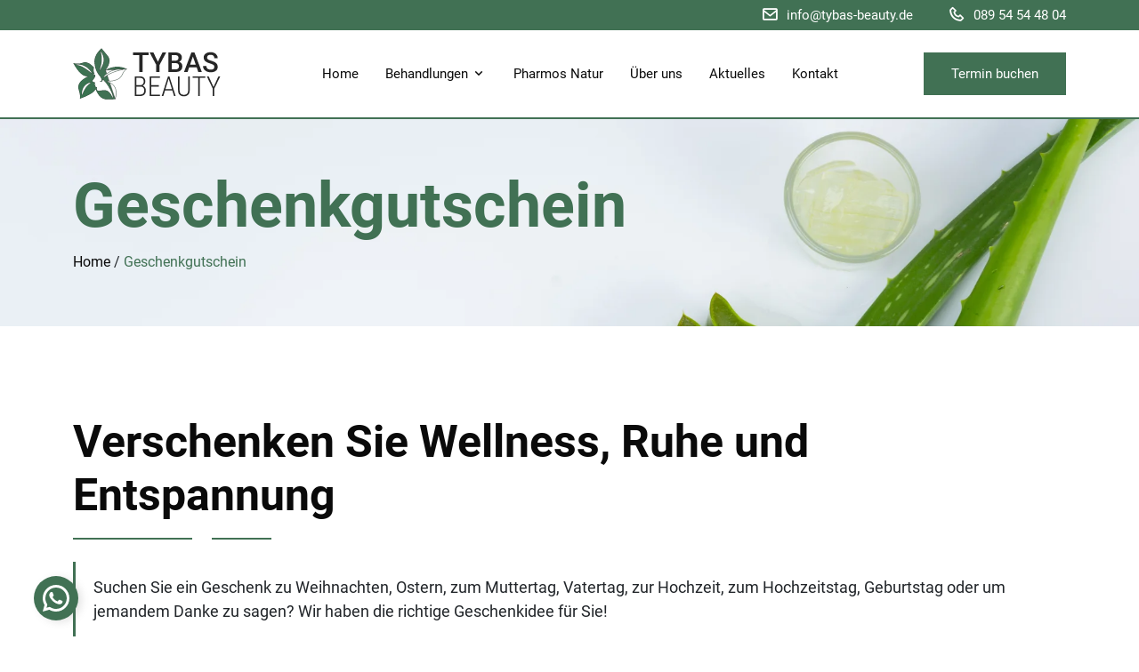

--- FILE ---
content_type: text/html; charset=utf-8
request_url: https://tybas-beauty.de/geschenkgutschein
body_size: 6258
content:
<!DOCTYPE html>
<html lang="de">
  <head>
    <!-- Meta -->
    <!-- Required Meta Tags -->
<meta charset="UTF-8" />
<meta name="author" content="Webstra" />
<meta http-equiv="X-UA-Compatible" content="IE=edge" />
<meta name="viewport" content="width=device-width, initial-scale=1.0" />

<!-- Google tag (gtag.js) -->
<script
  type="text/plain"
  data-category="analytics"
  data-service="Google Analytics"
  async
  src="https://www.googletagmanager.com/gtag/js?id=G-ER239PQ03W"
></script>
<script
  type="text/plain"
  data-category="analytics"
  data-service="Google Analytics"
>
  window.dataLayer = window.dataLayer || [];
  function gtag() {
    dataLayer.push(arguments);
  }
  gtag("js", new Date());
  gtag("config", "G-ER239PQ03W");
</script>

<!-- Favicon -->
<!-- <link rel="icon" type="image/png" href="/assets/images/favicon.png" /> -->

<link
  rel="apple-touch-icon"
  sizes="180x180"
  href="/assets/images/apple-touch-icon.png"
/>
<link
  rel="icon"
  type="image/png"
  sizes="32x32"
  href="/assets/images/favicon-32x32.png"
/>
<link
  rel="icon"
  type="image/png"
  sizes="16x16"
  href="/assets/images/favicon-16x16.png"
/>
<link rel="manifest" href="/assets/images/site.webmanifest" />
<link
  rel="mask-icon"
  href="/assets/images/safari-pinned-tab.svg"
  color="#5bbad5"
/>
<link rel="shortcut icon" href="/assets/images/favicon.ico" />
<meta name="msapplication-TileColor" content="#00aba9" />
<meta name="msapplication-config" content="/assets/images/browserconfig.xml" />
<meta name="theme-color" content="#ffffff" />

<!-- Cookie Tool -->
<link
  rel="stylesheet"
  href="https://cdn.jsdelivr.net/gh/orestbida/cookieconsent@3.0.1/dist/cookieconsent.css"
/>
<link rel="stylesheet" href="/cookieconsent/scheme.css" />

    <!-- Canonical -->
    <link rel="canonical" href="https://tybas-beauty.de/geschenkgutschein" />

    <!-- Structured Data -->
    <!-- Structured Data (JSON-LD) -->
<script type="application/ld+json">
  {
    "@context": "https://schema.org",
    "@type": "LocalBusiness",
    "@id": "https://tybas-beauty.de/#localbusiness",
    "name": "TYBAS BEAUTY",
    "image": "https://tybas-beauty.de/assets/images/tybas-beauty.jpg",
    "description": "Wellness- und Kosmetikstudio in München mit hochwertiger Naturkosmetik von Pharmos Natur. Gesichts- und Körperbehandlungen, Massagen und Entspannung pur.",
    "url": "https://tybas-beauty.de",
    "telephone": "+498954544804",
    "email": "info@tybas-beauty.de",
    "address": {
      "@type": "PostalAddress",
      "streetAddress": "Sendlinger-Tor-Platz 10",
      "addressLocality": "München",
      "postalCode": "80336",
      "addressCountry": "DE"
    },
    "geo": {
      "@type": "GeoCoordinates",
      "latitude": 48.13405657922316,
      "longitude": 11.564554015648904
    },
    "openingHoursSpecification": [
      {
        "@type": "OpeningHoursSpecification",
        "dayOfWeek": "Monday",
        "opens": "08:30",
        "closes": "13:30"
      },
      {
        "@type": "OpeningHoursSpecification",
        "dayOfWeek": "Tuesday",
        "opens": "08:30",
        "closes": "18:00"
      },
      {
        "@type": "OpeningHoursSpecification",
        "dayOfWeek": "Wednesday",
        "opens": "08:30",
        "closes": "13:30"
      },
      {
        "@type": "OpeningHoursSpecification",
        "dayOfWeek": "Thursday",
        "opens": "08:30",
        "closes": "18:00"
      }
    ],
    "priceRange": "$$",
    "areaServed": {
      "@type": "City",
      "name": "München"
    },
    "sameAs": [
      "https://www.vitaminbude-shop.de/",
      "https://gesundheit-muenchen.com/"
    ]
  }
</script>

<script type="application/ld+json">
  {
    "@context": "https://schema.org",
    "@type": "Organization",
    "@id": "https://tybas-beauty.de/#organization",
    "name": "TYBAS BEAUTY",
    "legalName": "TYBAS BEAUTY",
    "url": "https://tybas-beauty.de",
    "logo": "https://tybas-beauty.de/assets/images/logo2.svg",
    "image": "https://tybas-beauty.de/assets/images/tybas-beauty.jpg",
    "description": "Wellness- und Kosmetikstudio in München mit hochwertiger Naturkosmetik von Pharmos Natur",
    "address": {
      "@type": "PostalAddress",
      "streetAddress": "Sendlinger-Tor-Platz 10",
      "addressLocality": "München",
      "postalCode": "80336",
      "addressCountry": "DE"
    },
    "contactPoint": {
      "@type": "ContactPoint",
      "telephone": "+498954544804",
      "contactType": "customer service",
      "email": "info@tybas-beauty.de",
      "areaServed": "DE",
      "availableLanguage": ["German"]
    },
    "sameAs": [
      "https://www.vitaminbude-shop.de/",
      "https://gesundheit-muenchen.com/"
    ]
  }
</script>


<script type="application/ld+json">
  {
    "@context": "https://schema.org",
    "@type": "BreadcrumbList",
    "itemListElement": [
      
      {
        "@type": "ListItem",
        "position": 1,
        "name": "Home",
        "item": "https://tybas-beauty.de/"
      },
      
      {
        "@type": "ListItem",
        "position": 2,
        "name": "Geschenkgutschein",
        "item": "https://tybas-beauty.de/geschenkgutschein"
      }
      
    ]
  }
</script>
  

    <!-- Title -->
    <title>Geschenkgutschein - TYBAS BEAUTY</title>

    <!-- Description -->
    <meta
      name="description"
      content="Verschenken Sie Wellness, Ruhe und Entspannung im TYBAS BEAUTY - mit einem wertvollen Geschenkgutschein für eine Kosmetikbehandlung in unserem Kosmetikstudio in München! Suchen Sie ein Geschenk zu Weihnachten, Ostern, zum Muttertag, Vatertag, zur Hochzeit, zum Hochzeitstag, Geburtstag oder einer anderen Festivität aus."
    />

    <!-- Keywords -->
    <meta
      name="keywords"
      content="Geschenk-Gutschein, Kosmetikbehandlung schenken, Geschenk für Festivität, Kosmetikstudio, Beauty, Tybas Beauty, München"
    />

    <!-- Facebook Meta Tags -->
    <meta
      property="og:url"
      content="https://tybas-beauty.de/geschenkgutschein"
    />
    <meta property="og:type" content="website" />
    <meta property="og:title" content="Geschenkgutschein - TYBAS BEAUTY" />
    <meta
      property="og:description"
      content="Verschenken Sie Wellness, Ruhe und Entspannung im TYBAS BEAUTY - mit einem wertvollen Geschenkgutschein für eine Kosmetikbehandlung in unserem Kosmetikstudio in München! Suchen Sie ein Geschenk zu Weihnachten, Ostern, zum Muttertag, Vatertag, zur Hochzeit, zum Hochzeitstag, Geburtstag oder einer anderen Festivität aus."
    />
    <meta property="og:image" content="/assets/images/tybas-beauty.jpg" />

    <!-- Twitter Meta Tags -->
    <meta name="twitter:card" content="summary_large_image" />
    <meta property="twitter:domain" content="tybas-beauty.de" />
    <meta
      property="twitter:url"
      content="https://tybas-beauty.de/geschenkgutschein"
    />
    <meta name="twitter:title" content="Geschenkgutschein - TYBAS BEAUTY" />
    <meta
      name="twitter:description"
      content="Verschenken Sie Wellness, Ruhe und Entspannung im TYBAS BEAUTY - mit einem wertvollen Geschenkgutschein für eine Kosmetikbehandlung in unserem Kosmetikstudio in München! Suchen Sie ein Geschenk zu Weihnachten, Ostern, zum Muttertag, Vatertag, zur Hochzeit, zum Hochzeitstag, Geburtstag oder einer anderen Festivität aus."
    />
    <meta name="twitter:image" content="/assets/images/tybas-beauty.jpg" />

    <!-- CSS -->
    <!-- bootstrap CSS -->
<link rel="stylesheet" href="/assets/css/bootstrap.min.css" />
<!-- box-icon CSS -->
<link rel="stylesheet" href="/assets/css/boxicons.min.css" />
<!-- flat-icon CSS -->
<link rel="stylesheet" href="/assets/css/flaticon.css" />
<!-- animate CSS -->
<link rel="stylesheet" href="/assets/css/animate.min.css" />
<!-- nice select CSS -->
<link rel="stylesheet" href="/assets/css/nice-select.css" />
<!-- magnific popup CSS -->
<link rel="stylesheet" href="/assets/css/magnific-popup.min.css" />
<!-- owl-carousel CSS -->
<link rel="stylesheet" href="/assets/css/owl.carousel.min.css" />
<!-- mean-menu CSS -->
<link rel="stylesheet" href="/assets/css/meanmenu.min.css" />
<!-- main style CSS -->
<link rel="stylesheet" href="/assets/css/style.css" />
<!-- responsive CSS -->
<link rel="stylesheet" href="/assets/css/responsive.css" />
<!-- theme dark CSS -->
<link rel="stylesheet" href="/assets/css/theme-dark.css" />
<!-- Fonts CSS -->
<link rel="stylesheet" href="/assets/css/fonts.css" />

<link
  rel="stylesheet"
  href="https://cdn.jsdelivr.net/gh/orestbida/cookieconsent@v2.9.0/dist/cookieconsent.css"
/>

<link rel="stylesheet" href="/assets/css/notyf.css" />

<link rel="stylesheet" href="/assets/css/ckeditor.min.css" />

<!-- Webstra CSS -->
<link rel="stylesheet" href="/assets/css/webstra.css" />

<script
  src="https://analytics.ahrefs.com/analytics.js"
  data-key="E5yvSMIkov7zzr6PoFw3wQ"
  async
></script>
  </head>
  <body>
    <!-- start header area -->
<div id="header-whitespace"></div>
<header
  class="header-area header-style-three"
  style="position: fixed; width: 100%; z-index: 1000"
>
  <!-- start navbar area -->
  <div class="main-navbar-area">
    <div class="main-responsive-nav">
      <div class="container">
        <div class="main-responsive-menu">
          <div class="logo">
            <a href="/">
              <img
                src="/assets/images/logo2.svg"
                class="logo1 webstra-logo1"
                alt="Tybas Beauty Logo"
              />
            </a>
          </div>
        </div>
      </div>
    </div>

    <div class="container-fluid webstra-background-header">
      <div class="container webstra-container-smaller">
        <div class="header-left">
          <ul style="text-align: end">
            <li>
              <i class="bx bx-envelope"></i>
              <a href="mailto:info@tybas-beauty.de">info@tybas-beauty.de</a>
            </li>
            <li>
              <i class="bx bx-phone"></i>
              <a href="tel:089 54 54 48 04">089 54 54 48 04</a>
            </li>
          </ul>
        </div>
      </div>
    </div>

    <div class="main-nav">
      <div class="container">
        <nav class="navbar navbar-expand-md navbar-light">
          <a class="navbar-brand" href="/">
            <img src="/assets/images/logo2.svg" alt="TYBAS BEAUTY Logo - Kosmetikstudio München" />
            <img src="/assets/images/logo2.svg" alt="TYBAS BEAUTY Logo - Kosmetikstudio München" />
          </a>
          <div class="collapse navbar-collapse mean-menu">
            <ul class="navbar-nav m-auto">
              <li class="nav-item">
                <a href="/" class="nav-link">Home</a>
              </li>

              <li class="nav-item">
                <a href="#" class="nav-link toggle"
                  >Behandlungen<i class="bx bx-chevron-down"></i
                ></a>
                <ul class="dropdown-menu">
                  <li class="nav-item">
                    <a
                      href="/behandlungen/gesichtsbehandlungen.html"
                      class="nav-link"
                      >Gesichtsbehandlungen</a
                    >
                  </li>
                  <li class="nav-item">
                    <a
                      href="/behandlungen/koerperbehandlungen.html"
                      class="nav-link"
                      >Körperbehandlungen</a
                    >
                  </li>

                  <li class="nav-item">
                    <a
                      href="/behandlungen/fuer-schwangere.html"
                      class="nav-link"
                      >Für Schwangere</a
                    >
                  </li>

                  <li class="nav-item">
                    <a href="/behandlungen/lipomassage.html" class="nav-link"
                      >Lipomassage</a
                    >
                  </li>
                </ul>
              </li>

              <li class="nav-item">
                <a href="/pharmos-natur.html" class="nav-link">Pharmos Natur</a>
              </li>

              <li class="nav-item">
                <a href="/ueber-uns.html" class="nav-link">Über uns</a>
              </li>

              <li class="nav-item">
                <a href="/aktuelles.html" class="nav-link">Aktuelles</a>
              </li>

              <li class="nav-item">
                <a href="/kontakt.html" class="nav-link">Kontakt</a>
              </li>
            </ul>
          </div>
          <div class="side-option">
            <div class="btn-group">
              <a
                href="https://connect.shore.com/bookings/tybas-beauty/services"
                class="primary-btn"
                >Termin buchen</a
              >
            </div>
          </div>
        </nav>
      </div>
    </div>
  </div>
  <!-- end navbar area -->
</header>
<!-- end header area -->

    <!-- start page title area-->
    <div class="page-title-area">
      <div class="container">
        <div class="page-title-content">
          <h1>Geschenkgutschein</h1>
          <ul>
            <li class="item"><a href="/">Home</a></li>
            /
            <li class="item active">Geschenkgutschein</li>
          </ul>
        </div>
      </div>
      <div class="bg-image">
        <img
          src="/assets/images/page-title/contact.webp"
          alt="Geschenkgutschein für Kosmetikbehandlungen in München - TYBAS BEAUTY"
        />
      </div>
    </div>
    <!-- end page title area -->

    <!-- start service details area -->
    <div class="service-details-area ptb-100">
      <div class="container">
        <div class="service-details-desc">
          <div class="card">
            <div class="content webstra-content-service">
              <h2 class="title">
                Verschenken Sie Wellness, Ruhe und Entspannung<span></span>
              </h2>

              <blockquote class="blockquote">
                Suchen Sie ein Geschenk zu Weihnachten, Ostern, zum Muttertag,
                Vatertag, zur Hochzeit, zum Hochzeitstag, Geburtstag oder um
                jemandem Danke zu sagen? Wir haben die richtige Geschenkidee für
                Sie!
              </blockquote>

              <p class="text">
                Verschenken Sie einen wertvollen Geschenk-Guschein für eine
                Kosmetikbehandlung, ein Verwöhnprogramm, Naturkosmetik nach
                Wahl, eine “Auszeit vom Alltag” oder “Zeit für sich”, Ruhe und
                Entspannung.
              </p>

              <p class="text" style="margin-bottom: 0px !important">
                Die TYBAS BEAUTY Natural Body & Skin Care Geschenkgutscheine
                können Sie mit einem beliebigen Betrag versehen lassen und hier
                jederzeit bestellen und bequem nach Hause schicken lassen. Nach
                Eingang der Überweisung senden wir Ihnen Ihren Geschenkgutschein
                zu. Natürlich können Sie den Geschenkgutschein auch direkt bei
                uns im Kosmetikstudio abholen.
              </p>
            </div>
          </div>
        </div>
      </div>
    </div>
    <!-- end blog details area -->

    <!-- start appointment area -->
    <section class="appointment-section ptb-100">
      <div class="container">
        <div class="appointment-form webstra-geschenk-form">
          <div class="content">
            <h2 class="title">Zum Geschenkgutschein</h2>
            <p class="text">
              Hier können Sie ganz einfach alle relevanten Informationen
              eingeben, um einen Geschenkgutschein zu bestellen.
            </p>
          </div>
          <form
            id="contactForm"
            data-webstra-form
            method="post"
            action="https://api.webstra.de/die-vitaminbude/v1/gift"
          >
            <div class="row">
              <h3>Geschenkgutschein Wert</h3>
              <p>in EUR</p>
              <div class="col-lg-6 col-md-6">
                <div class="form-group">
                  <input
                    type="text"
                    name="giftCardValue"
                    class="form-control"
                    id="giftCard"
                    required=""
                    placeholder="Mindestbestelltwert: 10 €*"
                  />
                  <div class="help-block with-errors"></div>
                </div>
              </div>
              <h3>Informationen zum Absender</h3>
              <p>Rechnungsadresse</p>
              <div class="col-lg-6 col-md-6">
                <div class="form-group">
                  <input
                    type="text"
                    name="firstName"
                    class="form-control"
                    id="vorname"
                    required=""
                    data-error="Vorname eingeben"
                    placeholder="Vorname*"
                  />
                  <div class="help-block with-errors"></div>
                </div>
              </div>
              <div class="col-lg-6 col-md-6">
                <div class="form-group">
                  <input
                    type="text"
                    name="lastName"
                    class="form-control"
                    id="name"
                    required=""
                    data-error="Name eingeben"
                    placeholder="Name*"
                  />
                  <div class="help-block with-errors"></div>
                </div>
              </div>
              <div class="col-lg-6 col-md-6">
                <div class="form-group">
                  <input
                    type="email"
                    name="email"
                    class="form-control"
                    id="email"
                    required=""
                    data-error="E-Mail eingeben"
                    placeholder="E-Mail*"
                  />
                  <div class="help-block with-errors"></div>
                </div>
              </div>
              <div class="col-lg-6 col-md-6">
                <div class="form-group">
                  <input
                    type="tel"
                    name="phone"
                    class="form-control"
                    id="phone_number"
                    data-error="Telefonnummer eingeben"
                    placeholder="Telefon"
                  />
                  <div class="help-block with-errors"></div>
                </div>
              </div>
              <div class="col-lg-6 col-md-6">
                <div class="form-group">
                  <input
                    type="text"
                    name="streetHouseNumber"
                    class="form-control"
                    id="adresse"
                    required=""
                    data-error="Straße und Hausnummer eingeben"
                    placeholder="Straße, Hausnummer*"
                  />
                  <div class="help-block with-errors"></div>
                </div>
              </div>
              <div class="col-lg-6 col-md-6">
                <div class="form-group">
                  <input
                    type="text"
                    name="zipCity"
                    class="form-control"
                    id="ort"
                    required=""
                    data-error="PLZ und Ort eingeben"
                    placeholder="PLZ, Ort*"
                  />
                  <div class="help-block with-errors"></div>
                </div>
              </div>
              <h3>Name des Beschenkten</h3>
              <p>optional - wird im Gutschein eingetragen</p>
              <div class="col-lg-6 col-md-6">
                <div class="form-group">
                  <input
                    type="text"
                    name="nameOfGifted"
                    class="form-control"
                    id="name_beschenkten"
                    data-error="Vorname und Name des Beschenkten eingeben"
                    placeholder="Vorname und Name"
                  />
                  <div class="help-block with-errors"></div>
                </div>
              </div>
              <h3>Informationen zum Empfänger</h3>
              <p>
                Adresse optional angeben, falls von Rechnungsadresse abweichend
              </p>
              <div class="col-lg-6 col-md-6">
                <div class="form-group">
                  <input
                    type="text"
                    name="recipientFirstName"
                    class="form-control"
                    id="vorname2"
                    required=""
                    data-error="Vorname eingeben"
                    placeholder="Vorname*"
                  />
                  <div class="help-block with-errors"></div>
                </div>
              </div>
              <div class="col-lg-6 col-md-6">
                <div class="form-group">
                  <input
                    type="text"
                    name="recipientLastName"
                    class="form-control"
                    id="name2"
                    required=""
                    data-error="Name eingeben"
                    placeholder="Name*"
                  />
                  <div class="help-block with-errors"></div>
                </div>
              </div>
              <div class="col-lg-6 col-md-6">
                <div class="form-group">
                  <input
                    type="text"
                    name="recipientStreetHouseNumber"
                    class="form-control"
                    id="adresse2"
                    data-error="Adresse eingeben"
                    placeholder="Straße, Hausnummer"
                  />
                  <div class="help-block with-errors"></div>
                </div>
              </div>
              <div class="col-lg-6 col-md-6">
                <div class="form-group">
                  <input
                    type="text"
                    name="recipientZipCity"
                    class="form-control"
                    id="ort2"
                    data-error="PLZ und Ort eingeben"
                    placeholder="PLZ, Ort"
                  />
                  <div class="help-block with-errors"></div>
                </div>
              </div>
              <h3>Anmerkung zur Bestellung</h3>
              <div class="col-lg-12 col-md-12">
                <div class="form-group">
                  <textarea
                    name="note"
                    id="anmerkung"
                    class="form-control"
                    cols="30"
                    rows="8"
                    data-error="Bitte Nachricht eingeben"
                    placeholder="Sollen wir auf etwas bestimmtes achten?"
                  ></textarea>
                  <div class="help-block with-errors"></div>
                </div>
              </div>
              <div class="col-lg-12 col-md-12">
                <div class="form-group">
                  <div class="form-check agree-label">
                    <input
                      name="gridCheck"
                      value="I agree to the terms and privacy policy."
                      class="form-check-input"
                      type="checkbox"
                      id="gridCheck"
                      required
                    />
                    <label class="form-check-label" for="gridCheck">
                      Hiermit akzeptiere ich die
                      <a href="/datenschutz.html" target="_blank"
                        >Datenschutzerklärung</a
                      >.
                    </label>
                    <div class="help-block with-errors gridCheck-error"></div>
                  </div>
                </div>
              </div>
              <div class="col-lg-12 col-md-12">
                <button type="submit" class="primary-btn">Senden</button>
              </div>
            </div>
          </form>
        </div>
      </div>
    </section>
    <!-- end appointment area -->

    <a href="https://wa.me/4915156111985" class="webstra-float" target="_blank">
  <svg
    xmlns="http://www.w3.org/2000/svg"
    viewBox="0 0 24 24"
    width="36"
    height="36"
    style="vertical-align: middle"
  >
    <path
      fill="#ffffff"
      d="M7.25361 18.4944L7.97834 18.917C9.18909 19.623 10.5651 20 12.001 20C16.4193 20 20.001 16.4183 20.001 12C20.001 7.58172 16.4193 4 12.001 4C7.5827 4 4.00098 7.58172 4.00098 12C4.00098 13.4363 4.37821 14.8128 5.08466 16.0238L5.50704 16.7478L4.85355 19.1494L7.25361 18.4944ZM2.00516 22L3.35712 17.0315C2.49494 15.5536 2.00098 13.8345 2.00098 12C2.00098 6.47715 6.47813 2 12.001 2C17.5238 2 22.001 6.47715 22.001 12C22.001 17.5228 17.5238 22 12.001 22C10.1671 22 8.44851 21.5064 6.97086 20.6447L2.00516 22ZM8.39232 7.30833C8.5262 7.29892 8.66053 7.29748 8.79459 7.30402C8.84875 7.30758 8.90265 7.31384 8.95659 7.32007C9.11585 7.33846 9.29098 7.43545 9.34986 7.56894C9.64818 8.24536 9.93764 8.92565 10.2182 9.60963C10.2801 9.76062 10.2428 9.95633 10.125 10.1457C10.0652 10.2428 9.97128 10.379 9.86248 10.5183C9.74939 10.663 9.50599 10.9291 9.50599 10.9291C9.50599 10.9291 9.40738 11.0473 9.44455 11.1944C9.45903 11.25 9.50521 11.331 9.54708 11.3991C9.57027 11.4368 9.5918 11.4705 9.60577 11.4938C9.86169 11.9211 10.2057 12.3543 10.6259 12.7616C10.7463 12.8783 10.8631 12.9974 10.9887 13.108C11.457 13.5209 11.9868 13.8583 12.559 14.1082L12.5641 14.1105C12.6486 14.1469 12.692 14.1668 12.8157 14.2193C12.8781 14.2457 12.9419 14.2685 13.0074 14.2858C13.0311 14.292 13.0554 14.2955 13.0798 14.2972C13.2415 14.3069 13.335 14.2032 13.3749 14.1555C14.0984 13.279 14.1646 13.2218 14.1696 13.2222V13.2238C14.2647 13.1236 14.4142 13.0888 14.5476 13.097C14.6085 13.1007 14.6691 13.1124 14.7245 13.1377C15.2563 13.3803 16.1258 13.7587 16.1258 13.7587L16.7073 14.0201C16.8047 14.0671 16.8936 14.1778 16.8979 14.2854C16.9005 14.3523 16.9077 14.4603 16.8838 14.6579C16.8525 14.9166 16.7738 15.2281 16.6956 15.3913C16.6406 15.5058 16.5694 15.6074 16.4866 15.6934C16.3743 15.81 16.2909 15.8808 16.1559 15.9814C16.0737 16.0426 16.0311 16.0714 16.0311 16.0714C15.8922 16.159 15.8139 16.2028 15.6484 16.2909C15.391 16.428 15.1066 16.5068 14.8153 16.5218C14.6296 16.5313 14.4444 16.5447 14.2589 16.5347C14.2507 16.5342 13.6907 16.4482 13.6907 16.4482C12.2688 16.0742 10.9538 15.3736 9.85034 14.402C9.62473 14.2034 9.4155 13.9885 9.20194 13.7759C8.31288 12.8908 7.63982 11.9364 7.23169 11.0336C7.03043 10.5884 6.90299 10.1116 6.90098 9.62098C6.89729 9.01405 7.09599 8.4232 7.46569 7.94186C7.53857 7.84697 7.60774 7.74855 7.72709 7.63586C7.85348 7.51651 7.93392 7.45244 8.02057 7.40811C8.13607 7.34902 8.26293 7.31742 8.39232 7.30833Z"
    ></path>
  </svg>
</a>

<!-- start footer area a -->
<footer class="footer-area pt-lg-0 pt-5">
  <div class="container">
    <div class="footer-top py-3">
      <div class="row align-items-center">
        <div class="col-lg-5 col-md-6 col-sm-6 col-12">
          <div class="footer-widget pe-lg-5 ptb-100 border-right">
            <div class="navbar-brand">
              <a href="/">
                <img src="/assets/images/logo2.svg" alt="TYBAS BEAUTY Logo - Kosmetikstudio München" />
              </a>
            </div>
            <p>
              Verwöhnen Sie sich mit natürlicher Schönheit und lassen Sie bei
              uns Ihre Seele baumeln.
            </p>
            <p>
              VITAMINBUDE & TYBAS BEAUTY<br />Sendlinger-Tor-Platz 10<br />80336
              München
            </p>

            <ul style="text-align: start">
              <li style="display: inline-block">
                <i
                  class="bx bx-envelope"
                  style="
                    vertical-align: middle;
                    margin-right: 5px;
                    padding-bottom: 2px;
                    color: #333333 !important;
                  "
                ></i>
                <a
                  href="mailto:info@tybas-beauty.de"
                  style="color: #333333 !important"
                  >info@tybas-beauty.de</a
                >
              </li>
              <li>
                <i
                  class="bx bx-phone"
                  style="
                    vertical-align: middle;
                    margin-right: 5px;
                    padding-bottom: 2px;
                    color: #333333 !important;
                  "
                ></i>
                <a href="tel:089 54 54 48 04" style="color: #333333 !important"
                  >089 54 54 48 04</a
                >
              </li>
            </ul>
          </div>
        </div>
        <div class="col-lg-2 col-md-6 col-sm-6 col-12">
          <div class="footer-widget ptb-100">
            <h3>Kosmetikstudio</h3>
            <ul class="footer-links">
              <li>
                <a href="/ueber-uns.html">Über uns</a>
              </li>
              <li>
                <a href="/aktuelles.html">Aktuelles</a>
              </li>
              <li>
                <a href="https://www.vitaminbude-shop.de/" target="_blank"
                  >Onlineshop</a
                >
              </li>
              <li>
                <a href="/pharmos-natur.html">Pharmos Natur</a>
              </li>
              <li>
                <a href="/kontakt.html">Kontakt</a>
              </li>
            </ul>
          </div>
        </div>
        <div class="col-lg-2 col-md-6 col-sm-6 col-12">
          <div class="footer-widget ptb-100">
            <h3>Behandlungen</h3>
            <ul class="footer-links">
              <li>
                <a href="/behandlungen/gesichtsbehandlungen.html"
                  >Gesichtsbehandlungen</a
                >
              </li>
              <li>
                <a href="/behandlungen/koerperbehandlungen.html"
                  >Körperbehandlungen</a
                >
              </li>
              <li>
                <a href="/behandlungen/fuer-schwangere.html">Für Schwangere</a>
              </li>
              <li>
                <a href="/behandlungen/lipomassage.html">Lipomassage</a>
              </li>
            </ul>
          </div>
        </div>
        <div class="col-lg-2 col-md-6 col-sm-6 col-12">
          <div class="footer-widget ptb-100">
            <h3>Quick Links</h3>
            <ul class="footer-links">
              <li>
                <a href="/vip-karte.html">vip-Karte</a>
              </li>
              <li>
                <a
                  href="https://connect.shore.com/bookings/tybas-beauty/services"
                  >Termin buchen</a
                >
              </li>
              <li>
                <a href="/hautanalyse-muenchen.html">Hautanalyse & Beratung</a>
              </li>
              <li>
                <a href="/geschenkgutschein.html">Geschenkgutschein</a>
              </li>
              <li>
                <a href="/faq.html">FAQ</a>
              </li>
              <li>
                <a href="/impressum.html">Impressum</a>
              </li>
              <li>
                <a href="/datenschutz.html">Datenschutz</a>
              </li>
            </ul>
          </div>
        </div>
      </div>
    </div>
    <div class="copy-right-area border-top">
      <div class="copy-right-content">
        <span style="color: #333333">
          Copyright © 2012 -
          <script>
            document.write(new Date().getFullYear());
          </script>
        </span>
        <span style="color: #333333"> Relaunch made with ♡ by </span>
        <a
          href="https://www.webstra.de/"
          style="color: #417154"
          target="_blank"
        >
          Webstra</a
        >
      </div>
    </div>
  </div>
</footer>

<!-- <script src="https://cdn.jsdelivr.net/gh/orestbida/cookieconsent@v2.9.0/dist/cookieconsent.js"></script>
<script>
  const cookieconsent = initCookieConsent();

  cookieconsent.run({
    current_lang: "de",
    languages: {
      de: {
        consent_modal: {
          title: "Diese Webseite verwendet Cookies",
          // user only accepts neccessary cookies
          description:
            "Diese Webseite verwendet essentielle Cookies um die Funktionalität der Webseite zu gewährleisten. Sie müssen der Verwendung von Cookies zustimmen, um die Webseite in vollem Umfang nutzen zu können.",
          primary_btn: {
            text: "Akzeptieren",
            role: "accept_all",
          },
        },
        settings_modal: {
          blocks: [],
        },
      },
    },
  });
</script> -->

<script src="https://www.google.com/recaptcha/api.js?render=6Lcy5dElAAAAAJjlNwvAMaVHGpKzWgkHyk74dUhj"></script>
<script>
  const forms = document.querySelectorAll("form");

  grecaptcha.ready(() => {
    grecaptcha
      .execute("6Lcy5dElAAAAAJjlNwvAMaVHGpKzWgkHyk74dUhj")
      .then((token) => {
        forms.forEach((form) =>
          form.insertAdjacentHTML(
            "beforeend",
            `<input name="grecaptcha_token" value="${token}" style="display: none" />`
          )
        );
      });
  });
</script>
<script src="/assets/js/notyf.js"></script>
<script src="/assets/js/webstra.js"></script>
<!-- end footer area -->

<!-- Cookie Tool -->
<script type="module" src="/cookieconsent/config.js"></script>

    <!-- start go to top area -->
    <div class="go-top"><i class="bx bx-upvote"></i></div>
    <!-- end go to top area -->

    <!-- jquery JS -->
    <script src="/assets/js/jquery.min.js"></script>
    <!-- bootstrap JS -->
    <script src="/assets/js/bootstrap.bundle.min.js"></script>
    <!-- smoothscroll JS -->
    <script src="/assets/js/smoothscroll.js"></script>
    <!-- nice select JS -->
    <script src="/assets/js/jquery.nice-select.min.js"></script>
    <!-- magnific popup JS -->
    <script src="/assets/js/jquery.magnific-popup.min.js"></script>
    <!-- owl carousel JS -->
    <script src="/assets/js/owl.carousel.min.js"></script>
    <!-- mixitup JS -->
    <script src="/assets/js/jquery.mixitup.min.js"></script>
    <!-- range slider JS -->
    <script src="/assets/js/range-slider.min.js"></script>
    <!-- mean menu JS -->
    <script src="/assets/js/meanmenu.min.js"></script>
    <!-- contact form -->
    <script src="/assets/js/contact-form-script.js"></script>
    <!-- ajax chimp JS -->
    <script src="/assets/js/jquery.ajaxchimp.min.js"></script>
    <!-- script JS -->
    <script src="/assets/js/script.js"></script>
  </body>
</html>


--- FILE ---
content_type: text/html; charset=utf-8
request_url: https://www.google.com/recaptcha/api2/anchor?ar=1&k=6Lcy5dElAAAAAJjlNwvAMaVHGpKzWgkHyk74dUhj&co=aHR0cHM6Ly90eWJhcy1iZWF1dHkuZGU6NDQz&hl=en&v=N67nZn4AqZkNcbeMu4prBgzg&size=invisible&anchor-ms=20000&execute-ms=30000&cb=ii3j898vh5jn
body_size: 48505
content:
<!DOCTYPE HTML><html dir="ltr" lang="en"><head><meta http-equiv="Content-Type" content="text/html; charset=UTF-8">
<meta http-equiv="X-UA-Compatible" content="IE=edge">
<title>reCAPTCHA</title>
<style type="text/css">
/* cyrillic-ext */
@font-face {
  font-family: 'Roboto';
  font-style: normal;
  font-weight: 400;
  font-stretch: 100%;
  src: url(//fonts.gstatic.com/s/roboto/v48/KFO7CnqEu92Fr1ME7kSn66aGLdTylUAMa3GUBHMdazTgWw.woff2) format('woff2');
  unicode-range: U+0460-052F, U+1C80-1C8A, U+20B4, U+2DE0-2DFF, U+A640-A69F, U+FE2E-FE2F;
}
/* cyrillic */
@font-face {
  font-family: 'Roboto';
  font-style: normal;
  font-weight: 400;
  font-stretch: 100%;
  src: url(//fonts.gstatic.com/s/roboto/v48/KFO7CnqEu92Fr1ME7kSn66aGLdTylUAMa3iUBHMdazTgWw.woff2) format('woff2');
  unicode-range: U+0301, U+0400-045F, U+0490-0491, U+04B0-04B1, U+2116;
}
/* greek-ext */
@font-face {
  font-family: 'Roboto';
  font-style: normal;
  font-weight: 400;
  font-stretch: 100%;
  src: url(//fonts.gstatic.com/s/roboto/v48/KFO7CnqEu92Fr1ME7kSn66aGLdTylUAMa3CUBHMdazTgWw.woff2) format('woff2');
  unicode-range: U+1F00-1FFF;
}
/* greek */
@font-face {
  font-family: 'Roboto';
  font-style: normal;
  font-weight: 400;
  font-stretch: 100%;
  src: url(//fonts.gstatic.com/s/roboto/v48/KFO7CnqEu92Fr1ME7kSn66aGLdTylUAMa3-UBHMdazTgWw.woff2) format('woff2');
  unicode-range: U+0370-0377, U+037A-037F, U+0384-038A, U+038C, U+038E-03A1, U+03A3-03FF;
}
/* math */
@font-face {
  font-family: 'Roboto';
  font-style: normal;
  font-weight: 400;
  font-stretch: 100%;
  src: url(//fonts.gstatic.com/s/roboto/v48/KFO7CnqEu92Fr1ME7kSn66aGLdTylUAMawCUBHMdazTgWw.woff2) format('woff2');
  unicode-range: U+0302-0303, U+0305, U+0307-0308, U+0310, U+0312, U+0315, U+031A, U+0326-0327, U+032C, U+032F-0330, U+0332-0333, U+0338, U+033A, U+0346, U+034D, U+0391-03A1, U+03A3-03A9, U+03B1-03C9, U+03D1, U+03D5-03D6, U+03F0-03F1, U+03F4-03F5, U+2016-2017, U+2034-2038, U+203C, U+2040, U+2043, U+2047, U+2050, U+2057, U+205F, U+2070-2071, U+2074-208E, U+2090-209C, U+20D0-20DC, U+20E1, U+20E5-20EF, U+2100-2112, U+2114-2115, U+2117-2121, U+2123-214F, U+2190, U+2192, U+2194-21AE, U+21B0-21E5, U+21F1-21F2, U+21F4-2211, U+2213-2214, U+2216-22FF, U+2308-230B, U+2310, U+2319, U+231C-2321, U+2336-237A, U+237C, U+2395, U+239B-23B7, U+23D0, U+23DC-23E1, U+2474-2475, U+25AF, U+25B3, U+25B7, U+25BD, U+25C1, U+25CA, U+25CC, U+25FB, U+266D-266F, U+27C0-27FF, U+2900-2AFF, U+2B0E-2B11, U+2B30-2B4C, U+2BFE, U+3030, U+FF5B, U+FF5D, U+1D400-1D7FF, U+1EE00-1EEFF;
}
/* symbols */
@font-face {
  font-family: 'Roboto';
  font-style: normal;
  font-weight: 400;
  font-stretch: 100%;
  src: url(//fonts.gstatic.com/s/roboto/v48/KFO7CnqEu92Fr1ME7kSn66aGLdTylUAMaxKUBHMdazTgWw.woff2) format('woff2');
  unicode-range: U+0001-000C, U+000E-001F, U+007F-009F, U+20DD-20E0, U+20E2-20E4, U+2150-218F, U+2190, U+2192, U+2194-2199, U+21AF, U+21E6-21F0, U+21F3, U+2218-2219, U+2299, U+22C4-22C6, U+2300-243F, U+2440-244A, U+2460-24FF, U+25A0-27BF, U+2800-28FF, U+2921-2922, U+2981, U+29BF, U+29EB, U+2B00-2BFF, U+4DC0-4DFF, U+FFF9-FFFB, U+10140-1018E, U+10190-1019C, U+101A0, U+101D0-101FD, U+102E0-102FB, U+10E60-10E7E, U+1D2C0-1D2D3, U+1D2E0-1D37F, U+1F000-1F0FF, U+1F100-1F1AD, U+1F1E6-1F1FF, U+1F30D-1F30F, U+1F315, U+1F31C, U+1F31E, U+1F320-1F32C, U+1F336, U+1F378, U+1F37D, U+1F382, U+1F393-1F39F, U+1F3A7-1F3A8, U+1F3AC-1F3AF, U+1F3C2, U+1F3C4-1F3C6, U+1F3CA-1F3CE, U+1F3D4-1F3E0, U+1F3ED, U+1F3F1-1F3F3, U+1F3F5-1F3F7, U+1F408, U+1F415, U+1F41F, U+1F426, U+1F43F, U+1F441-1F442, U+1F444, U+1F446-1F449, U+1F44C-1F44E, U+1F453, U+1F46A, U+1F47D, U+1F4A3, U+1F4B0, U+1F4B3, U+1F4B9, U+1F4BB, U+1F4BF, U+1F4C8-1F4CB, U+1F4D6, U+1F4DA, U+1F4DF, U+1F4E3-1F4E6, U+1F4EA-1F4ED, U+1F4F7, U+1F4F9-1F4FB, U+1F4FD-1F4FE, U+1F503, U+1F507-1F50B, U+1F50D, U+1F512-1F513, U+1F53E-1F54A, U+1F54F-1F5FA, U+1F610, U+1F650-1F67F, U+1F687, U+1F68D, U+1F691, U+1F694, U+1F698, U+1F6AD, U+1F6B2, U+1F6B9-1F6BA, U+1F6BC, U+1F6C6-1F6CF, U+1F6D3-1F6D7, U+1F6E0-1F6EA, U+1F6F0-1F6F3, U+1F6F7-1F6FC, U+1F700-1F7FF, U+1F800-1F80B, U+1F810-1F847, U+1F850-1F859, U+1F860-1F887, U+1F890-1F8AD, U+1F8B0-1F8BB, U+1F8C0-1F8C1, U+1F900-1F90B, U+1F93B, U+1F946, U+1F984, U+1F996, U+1F9E9, U+1FA00-1FA6F, U+1FA70-1FA7C, U+1FA80-1FA89, U+1FA8F-1FAC6, U+1FACE-1FADC, U+1FADF-1FAE9, U+1FAF0-1FAF8, U+1FB00-1FBFF;
}
/* vietnamese */
@font-face {
  font-family: 'Roboto';
  font-style: normal;
  font-weight: 400;
  font-stretch: 100%;
  src: url(//fonts.gstatic.com/s/roboto/v48/KFO7CnqEu92Fr1ME7kSn66aGLdTylUAMa3OUBHMdazTgWw.woff2) format('woff2');
  unicode-range: U+0102-0103, U+0110-0111, U+0128-0129, U+0168-0169, U+01A0-01A1, U+01AF-01B0, U+0300-0301, U+0303-0304, U+0308-0309, U+0323, U+0329, U+1EA0-1EF9, U+20AB;
}
/* latin-ext */
@font-face {
  font-family: 'Roboto';
  font-style: normal;
  font-weight: 400;
  font-stretch: 100%;
  src: url(//fonts.gstatic.com/s/roboto/v48/KFO7CnqEu92Fr1ME7kSn66aGLdTylUAMa3KUBHMdazTgWw.woff2) format('woff2');
  unicode-range: U+0100-02BA, U+02BD-02C5, U+02C7-02CC, U+02CE-02D7, U+02DD-02FF, U+0304, U+0308, U+0329, U+1D00-1DBF, U+1E00-1E9F, U+1EF2-1EFF, U+2020, U+20A0-20AB, U+20AD-20C0, U+2113, U+2C60-2C7F, U+A720-A7FF;
}
/* latin */
@font-face {
  font-family: 'Roboto';
  font-style: normal;
  font-weight: 400;
  font-stretch: 100%;
  src: url(//fonts.gstatic.com/s/roboto/v48/KFO7CnqEu92Fr1ME7kSn66aGLdTylUAMa3yUBHMdazQ.woff2) format('woff2');
  unicode-range: U+0000-00FF, U+0131, U+0152-0153, U+02BB-02BC, U+02C6, U+02DA, U+02DC, U+0304, U+0308, U+0329, U+2000-206F, U+20AC, U+2122, U+2191, U+2193, U+2212, U+2215, U+FEFF, U+FFFD;
}
/* cyrillic-ext */
@font-face {
  font-family: 'Roboto';
  font-style: normal;
  font-weight: 500;
  font-stretch: 100%;
  src: url(//fonts.gstatic.com/s/roboto/v48/KFO7CnqEu92Fr1ME7kSn66aGLdTylUAMa3GUBHMdazTgWw.woff2) format('woff2');
  unicode-range: U+0460-052F, U+1C80-1C8A, U+20B4, U+2DE0-2DFF, U+A640-A69F, U+FE2E-FE2F;
}
/* cyrillic */
@font-face {
  font-family: 'Roboto';
  font-style: normal;
  font-weight: 500;
  font-stretch: 100%;
  src: url(//fonts.gstatic.com/s/roboto/v48/KFO7CnqEu92Fr1ME7kSn66aGLdTylUAMa3iUBHMdazTgWw.woff2) format('woff2');
  unicode-range: U+0301, U+0400-045F, U+0490-0491, U+04B0-04B1, U+2116;
}
/* greek-ext */
@font-face {
  font-family: 'Roboto';
  font-style: normal;
  font-weight: 500;
  font-stretch: 100%;
  src: url(//fonts.gstatic.com/s/roboto/v48/KFO7CnqEu92Fr1ME7kSn66aGLdTylUAMa3CUBHMdazTgWw.woff2) format('woff2');
  unicode-range: U+1F00-1FFF;
}
/* greek */
@font-face {
  font-family: 'Roboto';
  font-style: normal;
  font-weight: 500;
  font-stretch: 100%;
  src: url(//fonts.gstatic.com/s/roboto/v48/KFO7CnqEu92Fr1ME7kSn66aGLdTylUAMa3-UBHMdazTgWw.woff2) format('woff2');
  unicode-range: U+0370-0377, U+037A-037F, U+0384-038A, U+038C, U+038E-03A1, U+03A3-03FF;
}
/* math */
@font-face {
  font-family: 'Roboto';
  font-style: normal;
  font-weight: 500;
  font-stretch: 100%;
  src: url(//fonts.gstatic.com/s/roboto/v48/KFO7CnqEu92Fr1ME7kSn66aGLdTylUAMawCUBHMdazTgWw.woff2) format('woff2');
  unicode-range: U+0302-0303, U+0305, U+0307-0308, U+0310, U+0312, U+0315, U+031A, U+0326-0327, U+032C, U+032F-0330, U+0332-0333, U+0338, U+033A, U+0346, U+034D, U+0391-03A1, U+03A3-03A9, U+03B1-03C9, U+03D1, U+03D5-03D6, U+03F0-03F1, U+03F4-03F5, U+2016-2017, U+2034-2038, U+203C, U+2040, U+2043, U+2047, U+2050, U+2057, U+205F, U+2070-2071, U+2074-208E, U+2090-209C, U+20D0-20DC, U+20E1, U+20E5-20EF, U+2100-2112, U+2114-2115, U+2117-2121, U+2123-214F, U+2190, U+2192, U+2194-21AE, U+21B0-21E5, U+21F1-21F2, U+21F4-2211, U+2213-2214, U+2216-22FF, U+2308-230B, U+2310, U+2319, U+231C-2321, U+2336-237A, U+237C, U+2395, U+239B-23B7, U+23D0, U+23DC-23E1, U+2474-2475, U+25AF, U+25B3, U+25B7, U+25BD, U+25C1, U+25CA, U+25CC, U+25FB, U+266D-266F, U+27C0-27FF, U+2900-2AFF, U+2B0E-2B11, U+2B30-2B4C, U+2BFE, U+3030, U+FF5B, U+FF5D, U+1D400-1D7FF, U+1EE00-1EEFF;
}
/* symbols */
@font-face {
  font-family: 'Roboto';
  font-style: normal;
  font-weight: 500;
  font-stretch: 100%;
  src: url(//fonts.gstatic.com/s/roboto/v48/KFO7CnqEu92Fr1ME7kSn66aGLdTylUAMaxKUBHMdazTgWw.woff2) format('woff2');
  unicode-range: U+0001-000C, U+000E-001F, U+007F-009F, U+20DD-20E0, U+20E2-20E4, U+2150-218F, U+2190, U+2192, U+2194-2199, U+21AF, U+21E6-21F0, U+21F3, U+2218-2219, U+2299, U+22C4-22C6, U+2300-243F, U+2440-244A, U+2460-24FF, U+25A0-27BF, U+2800-28FF, U+2921-2922, U+2981, U+29BF, U+29EB, U+2B00-2BFF, U+4DC0-4DFF, U+FFF9-FFFB, U+10140-1018E, U+10190-1019C, U+101A0, U+101D0-101FD, U+102E0-102FB, U+10E60-10E7E, U+1D2C0-1D2D3, U+1D2E0-1D37F, U+1F000-1F0FF, U+1F100-1F1AD, U+1F1E6-1F1FF, U+1F30D-1F30F, U+1F315, U+1F31C, U+1F31E, U+1F320-1F32C, U+1F336, U+1F378, U+1F37D, U+1F382, U+1F393-1F39F, U+1F3A7-1F3A8, U+1F3AC-1F3AF, U+1F3C2, U+1F3C4-1F3C6, U+1F3CA-1F3CE, U+1F3D4-1F3E0, U+1F3ED, U+1F3F1-1F3F3, U+1F3F5-1F3F7, U+1F408, U+1F415, U+1F41F, U+1F426, U+1F43F, U+1F441-1F442, U+1F444, U+1F446-1F449, U+1F44C-1F44E, U+1F453, U+1F46A, U+1F47D, U+1F4A3, U+1F4B0, U+1F4B3, U+1F4B9, U+1F4BB, U+1F4BF, U+1F4C8-1F4CB, U+1F4D6, U+1F4DA, U+1F4DF, U+1F4E3-1F4E6, U+1F4EA-1F4ED, U+1F4F7, U+1F4F9-1F4FB, U+1F4FD-1F4FE, U+1F503, U+1F507-1F50B, U+1F50D, U+1F512-1F513, U+1F53E-1F54A, U+1F54F-1F5FA, U+1F610, U+1F650-1F67F, U+1F687, U+1F68D, U+1F691, U+1F694, U+1F698, U+1F6AD, U+1F6B2, U+1F6B9-1F6BA, U+1F6BC, U+1F6C6-1F6CF, U+1F6D3-1F6D7, U+1F6E0-1F6EA, U+1F6F0-1F6F3, U+1F6F7-1F6FC, U+1F700-1F7FF, U+1F800-1F80B, U+1F810-1F847, U+1F850-1F859, U+1F860-1F887, U+1F890-1F8AD, U+1F8B0-1F8BB, U+1F8C0-1F8C1, U+1F900-1F90B, U+1F93B, U+1F946, U+1F984, U+1F996, U+1F9E9, U+1FA00-1FA6F, U+1FA70-1FA7C, U+1FA80-1FA89, U+1FA8F-1FAC6, U+1FACE-1FADC, U+1FADF-1FAE9, U+1FAF0-1FAF8, U+1FB00-1FBFF;
}
/* vietnamese */
@font-face {
  font-family: 'Roboto';
  font-style: normal;
  font-weight: 500;
  font-stretch: 100%;
  src: url(//fonts.gstatic.com/s/roboto/v48/KFO7CnqEu92Fr1ME7kSn66aGLdTylUAMa3OUBHMdazTgWw.woff2) format('woff2');
  unicode-range: U+0102-0103, U+0110-0111, U+0128-0129, U+0168-0169, U+01A0-01A1, U+01AF-01B0, U+0300-0301, U+0303-0304, U+0308-0309, U+0323, U+0329, U+1EA0-1EF9, U+20AB;
}
/* latin-ext */
@font-face {
  font-family: 'Roboto';
  font-style: normal;
  font-weight: 500;
  font-stretch: 100%;
  src: url(//fonts.gstatic.com/s/roboto/v48/KFO7CnqEu92Fr1ME7kSn66aGLdTylUAMa3KUBHMdazTgWw.woff2) format('woff2');
  unicode-range: U+0100-02BA, U+02BD-02C5, U+02C7-02CC, U+02CE-02D7, U+02DD-02FF, U+0304, U+0308, U+0329, U+1D00-1DBF, U+1E00-1E9F, U+1EF2-1EFF, U+2020, U+20A0-20AB, U+20AD-20C0, U+2113, U+2C60-2C7F, U+A720-A7FF;
}
/* latin */
@font-face {
  font-family: 'Roboto';
  font-style: normal;
  font-weight: 500;
  font-stretch: 100%;
  src: url(//fonts.gstatic.com/s/roboto/v48/KFO7CnqEu92Fr1ME7kSn66aGLdTylUAMa3yUBHMdazQ.woff2) format('woff2');
  unicode-range: U+0000-00FF, U+0131, U+0152-0153, U+02BB-02BC, U+02C6, U+02DA, U+02DC, U+0304, U+0308, U+0329, U+2000-206F, U+20AC, U+2122, U+2191, U+2193, U+2212, U+2215, U+FEFF, U+FFFD;
}
/* cyrillic-ext */
@font-face {
  font-family: 'Roboto';
  font-style: normal;
  font-weight: 900;
  font-stretch: 100%;
  src: url(//fonts.gstatic.com/s/roboto/v48/KFO7CnqEu92Fr1ME7kSn66aGLdTylUAMa3GUBHMdazTgWw.woff2) format('woff2');
  unicode-range: U+0460-052F, U+1C80-1C8A, U+20B4, U+2DE0-2DFF, U+A640-A69F, U+FE2E-FE2F;
}
/* cyrillic */
@font-face {
  font-family: 'Roboto';
  font-style: normal;
  font-weight: 900;
  font-stretch: 100%;
  src: url(//fonts.gstatic.com/s/roboto/v48/KFO7CnqEu92Fr1ME7kSn66aGLdTylUAMa3iUBHMdazTgWw.woff2) format('woff2');
  unicode-range: U+0301, U+0400-045F, U+0490-0491, U+04B0-04B1, U+2116;
}
/* greek-ext */
@font-face {
  font-family: 'Roboto';
  font-style: normal;
  font-weight: 900;
  font-stretch: 100%;
  src: url(//fonts.gstatic.com/s/roboto/v48/KFO7CnqEu92Fr1ME7kSn66aGLdTylUAMa3CUBHMdazTgWw.woff2) format('woff2');
  unicode-range: U+1F00-1FFF;
}
/* greek */
@font-face {
  font-family: 'Roboto';
  font-style: normal;
  font-weight: 900;
  font-stretch: 100%;
  src: url(//fonts.gstatic.com/s/roboto/v48/KFO7CnqEu92Fr1ME7kSn66aGLdTylUAMa3-UBHMdazTgWw.woff2) format('woff2');
  unicode-range: U+0370-0377, U+037A-037F, U+0384-038A, U+038C, U+038E-03A1, U+03A3-03FF;
}
/* math */
@font-face {
  font-family: 'Roboto';
  font-style: normal;
  font-weight: 900;
  font-stretch: 100%;
  src: url(//fonts.gstatic.com/s/roboto/v48/KFO7CnqEu92Fr1ME7kSn66aGLdTylUAMawCUBHMdazTgWw.woff2) format('woff2');
  unicode-range: U+0302-0303, U+0305, U+0307-0308, U+0310, U+0312, U+0315, U+031A, U+0326-0327, U+032C, U+032F-0330, U+0332-0333, U+0338, U+033A, U+0346, U+034D, U+0391-03A1, U+03A3-03A9, U+03B1-03C9, U+03D1, U+03D5-03D6, U+03F0-03F1, U+03F4-03F5, U+2016-2017, U+2034-2038, U+203C, U+2040, U+2043, U+2047, U+2050, U+2057, U+205F, U+2070-2071, U+2074-208E, U+2090-209C, U+20D0-20DC, U+20E1, U+20E5-20EF, U+2100-2112, U+2114-2115, U+2117-2121, U+2123-214F, U+2190, U+2192, U+2194-21AE, U+21B0-21E5, U+21F1-21F2, U+21F4-2211, U+2213-2214, U+2216-22FF, U+2308-230B, U+2310, U+2319, U+231C-2321, U+2336-237A, U+237C, U+2395, U+239B-23B7, U+23D0, U+23DC-23E1, U+2474-2475, U+25AF, U+25B3, U+25B7, U+25BD, U+25C1, U+25CA, U+25CC, U+25FB, U+266D-266F, U+27C0-27FF, U+2900-2AFF, U+2B0E-2B11, U+2B30-2B4C, U+2BFE, U+3030, U+FF5B, U+FF5D, U+1D400-1D7FF, U+1EE00-1EEFF;
}
/* symbols */
@font-face {
  font-family: 'Roboto';
  font-style: normal;
  font-weight: 900;
  font-stretch: 100%;
  src: url(//fonts.gstatic.com/s/roboto/v48/KFO7CnqEu92Fr1ME7kSn66aGLdTylUAMaxKUBHMdazTgWw.woff2) format('woff2');
  unicode-range: U+0001-000C, U+000E-001F, U+007F-009F, U+20DD-20E0, U+20E2-20E4, U+2150-218F, U+2190, U+2192, U+2194-2199, U+21AF, U+21E6-21F0, U+21F3, U+2218-2219, U+2299, U+22C4-22C6, U+2300-243F, U+2440-244A, U+2460-24FF, U+25A0-27BF, U+2800-28FF, U+2921-2922, U+2981, U+29BF, U+29EB, U+2B00-2BFF, U+4DC0-4DFF, U+FFF9-FFFB, U+10140-1018E, U+10190-1019C, U+101A0, U+101D0-101FD, U+102E0-102FB, U+10E60-10E7E, U+1D2C0-1D2D3, U+1D2E0-1D37F, U+1F000-1F0FF, U+1F100-1F1AD, U+1F1E6-1F1FF, U+1F30D-1F30F, U+1F315, U+1F31C, U+1F31E, U+1F320-1F32C, U+1F336, U+1F378, U+1F37D, U+1F382, U+1F393-1F39F, U+1F3A7-1F3A8, U+1F3AC-1F3AF, U+1F3C2, U+1F3C4-1F3C6, U+1F3CA-1F3CE, U+1F3D4-1F3E0, U+1F3ED, U+1F3F1-1F3F3, U+1F3F5-1F3F7, U+1F408, U+1F415, U+1F41F, U+1F426, U+1F43F, U+1F441-1F442, U+1F444, U+1F446-1F449, U+1F44C-1F44E, U+1F453, U+1F46A, U+1F47D, U+1F4A3, U+1F4B0, U+1F4B3, U+1F4B9, U+1F4BB, U+1F4BF, U+1F4C8-1F4CB, U+1F4D6, U+1F4DA, U+1F4DF, U+1F4E3-1F4E6, U+1F4EA-1F4ED, U+1F4F7, U+1F4F9-1F4FB, U+1F4FD-1F4FE, U+1F503, U+1F507-1F50B, U+1F50D, U+1F512-1F513, U+1F53E-1F54A, U+1F54F-1F5FA, U+1F610, U+1F650-1F67F, U+1F687, U+1F68D, U+1F691, U+1F694, U+1F698, U+1F6AD, U+1F6B2, U+1F6B9-1F6BA, U+1F6BC, U+1F6C6-1F6CF, U+1F6D3-1F6D7, U+1F6E0-1F6EA, U+1F6F0-1F6F3, U+1F6F7-1F6FC, U+1F700-1F7FF, U+1F800-1F80B, U+1F810-1F847, U+1F850-1F859, U+1F860-1F887, U+1F890-1F8AD, U+1F8B0-1F8BB, U+1F8C0-1F8C1, U+1F900-1F90B, U+1F93B, U+1F946, U+1F984, U+1F996, U+1F9E9, U+1FA00-1FA6F, U+1FA70-1FA7C, U+1FA80-1FA89, U+1FA8F-1FAC6, U+1FACE-1FADC, U+1FADF-1FAE9, U+1FAF0-1FAF8, U+1FB00-1FBFF;
}
/* vietnamese */
@font-face {
  font-family: 'Roboto';
  font-style: normal;
  font-weight: 900;
  font-stretch: 100%;
  src: url(//fonts.gstatic.com/s/roboto/v48/KFO7CnqEu92Fr1ME7kSn66aGLdTylUAMa3OUBHMdazTgWw.woff2) format('woff2');
  unicode-range: U+0102-0103, U+0110-0111, U+0128-0129, U+0168-0169, U+01A0-01A1, U+01AF-01B0, U+0300-0301, U+0303-0304, U+0308-0309, U+0323, U+0329, U+1EA0-1EF9, U+20AB;
}
/* latin-ext */
@font-face {
  font-family: 'Roboto';
  font-style: normal;
  font-weight: 900;
  font-stretch: 100%;
  src: url(//fonts.gstatic.com/s/roboto/v48/KFO7CnqEu92Fr1ME7kSn66aGLdTylUAMa3KUBHMdazTgWw.woff2) format('woff2');
  unicode-range: U+0100-02BA, U+02BD-02C5, U+02C7-02CC, U+02CE-02D7, U+02DD-02FF, U+0304, U+0308, U+0329, U+1D00-1DBF, U+1E00-1E9F, U+1EF2-1EFF, U+2020, U+20A0-20AB, U+20AD-20C0, U+2113, U+2C60-2C7F, U+A720-A7FF;
}
/* latin */
@font-face {
  font-family: 'Roboto';
  font-style: normal;
  font-weight: 900;
  font-stretch: 100%;
  src: url(//fonts.gstatic.com/s/roboto/v48/KFO7CnqEu92Fr1ME7kSn66aGLdTylUAMa3yUBHMdazQ.woff2) format('woff2');
  unicode-range: U+0000-00FF, U+0131, U+0152-0153, U+02BB-02BC, U+02C6, U+02DA, U+02DC, U+0304, U+0308, U+0329, U+2000-206F, U+20AC, U+2122, U+2191, U+2193, U+2212, U+2215, U+FEFF, U+FFFD;
}

</style>
<link rel="stylesheet" type="text/css" href="https://www.gstatic.com/recaptcha/releases/N67nZn4AqZkNcbeMu4prBgzg/styles__ltr.css">
<script nonce="mvxIk5JirfK0lSQpMOXEFw" type="text/javascript">window['__recaptcha_api'] = 'https://www.google.com/recaptcha/api2/';</script>
<script type="text/javascript" src="https://www.gstatic.com/recaptcha/releases/N67nZn4AqZkNcbeMu4prBgzg/recaptcha__en.js" nonce="mvxIk5JirfK0lSQpMOXEFw">
      
    </script></head>
<body><div id="rc-anchor-alert" class="rc-anchor-alert"></div>
<input type="hidden" id="recaptcha-token" value="[base64]">
<script type="text/javascript" nonce="mvxIk5JirfK0lSQpMOXEFw">
      recaptcha.anchor.Main.init("[\x22ainput\x22,[\x22bgdata\x22,\x22\x22,\[base64]/[base64]/[base64]/[base64]/[base64]/[base64]/KGcoTywyNTMsTy5PKSxVRyhPLEMpKTpnKE8sMjUzLEMpLE8pKSxsKSksTykpfSxieT1mdW5jdGlvbihDLE8sdSxsKXtmb3IobD0odT1SKEMpLDApO08+MDtPLS0pbD1sPDw4fFooQyk7ZyhDLHUsbCl9LFVHPWZ1bmN0aW9uKEMsTyl7Qy5pLmxlbmd0aD4xMDQ/[base64]/[base64]/[base64]/[base64]/[base64]/[base64]/[base64]\\u003d\x22,\[base64]\\u003d\x22,\x22w4/ChhXDuFIXMsO/wq9PVsO/w6jDgsKpwqtXK30DwrLCvsOWbihcVjHCqAQfY8O4ccKcKWJTw7rDsyTDucK4fcOkcMKnNcOfcMKMJ8OjwpdJwpxuGgDDgAojKGnDgDvDvgEtwo8uAQ1XRTU4HxfCvsKcQMOPCsK7w6bDoS/CnQzDrMOKwrjDl2xEw4LCu8O7w4Q4HsKeZsOYwqXCoDzClR7DhD8rTsK1YF7Dpw5/O8Kyw6kSw7xIecK6WyIgw5rCvCt1bwodw4PDhsKgDy/[base64]/CpcONwqxZdT5FBMKOw5h1wp/DtcO2TcO2acOlw5/CrcK3P1g8wrPCp8KCKsKad8KqwozCiMOaw4pMY2swTcOyRRtLFUQjw6/CisKreG5DVnNtIcK9wpx+w7l8w5Y9wrY/w6PCiVAqBcOtw7QdVMOYwpXDmAIKw7/Dl3jCj8Kmd0rCicOQVTgtw4Ruw51xw5paV8KARcOnK2LCr8O5H8KYdTIVeMO7wrY5w6dbL8OsQ0ApwpXCm1YyCcKAFkvDmmrDmsKdw7nCmWldbMKoJcK9KDHDvcOSPQHChcObX07Cj8KNSW/DiMKcKzjCvBfDlyPCjQvDnUbDliEhwoHCmMO/RcKZw7ojwoRvwojCvMKBL2tJIQlJwoPDhMK+w5YcwobCm0jCgBEIKFrCisKndADDt8KiFlzDu8K/UUvDkQnDi8KRIAvCrCrDlcKVwoZ2X8O4JG1Mw5F1wrnCu8Ksw4JMDSonw7/[base64]/[base64]/wrLDikvCvGouw6jCosORw5pINQ/Dt8OXwocvG8OFH8KIw44Vf8OqOFIFWEvDvsKPc8OcOMO7F1VZFcOPLcKUZGg3NQvDgMOcw5tGbsOtWEs4I24xw4TCgsO0WEvDlTTCsQ3DsyDDuMKNw5gzCsOtwpXDiBHCo8OsEAHCpk9ADA1OScKUS8K9RyHDmCpZw5Y0CjPDvcKqw5bCksK/MgEAw4LDh0NUVnPCp8K7wqjDt8OFw4XDjsK2w77DmcKnwpBRdzPCmsKWO2AtC8O5w6sbw6PDmMO0wqbDpFXDk8O8wrPCvMKxwqIBasKYd3DDiMKaQcKsQMOTw4/DvBUXwoBawoExYMKUEhnDosKbw7/CnX7DpcOWwrPCv8OxUDMOw47CvcKlw6zDk3x7w6FRdsKEw4ovOsKRwqYpwr5+Yy4HdU7DsmNCWgERw7o7wpfCpcKLw4/[base64]/AsK/w5jDk09EJV8dXsKZaSrDi8K9w4rDkcKcT1HCocOaDVzDpcKoDlDDvRRXwqjCgFsFwpnDhB96IjrDpcO0RmUvUQNEw5XDtEpGIjwcwrRrDsOxwoAndsOwwqcyw48CXsOtwrHDl1MzwqLDgF7Cr8O/dErDgMK3VMOZacKlwqrDocK8NlYCw7TDkCpeP8KxwpwiRhvDoTwrw4BRPUxQw5jCrHR8wofDgMOFd8KBw7zCgCbDjXknw7jDrBx3bxIBBEPDpBtlFMKWI1jDs8OQwrV+WgNUwrI/wpgcK3/[base64]/ClMKdw4RSOyfDg2UmXMK5w5nDucKBAcOKEsOOGMKUw6PCgHXDnhnCp8OwdcKmwoxIwpLDnhNDeEDDvRPCj3VJcndYwpnCgHLCusO/MxfCrcKhbcKhecO/Z1vCkcKMwoLDm8KQCBTChGrDnkU0w6XDvsKow6bCssKhw711Qx3CpcKNwrhqP8O6w6HDiT7DvsONwrLDtGJMZMO9wolhL8KlwoHCsGV/O1HDvXgIw7nDhcKRw5EBQRHCsQ9jw5rCi3IJFn3DtnhyVsOtwqBuMsOYdhl0w5XCr8Kww4TDg8O+wqTDnnPDjsOqwo/Ck0rDocKhw63CncOmw45ZGAnDhcKxw6TDh8OpIQ43PXfCjMOww4gHWcOSU8OGw5lKf8Kvw71jwovCq8Olw7LDmsKdwojCiFDDjCPCjGPDg8O5S8ONYMOqR8OewpbDmcKXC3vCrmZuwrw9wpoKwq/[base64]/DqsOAWAXDt8OswoPDs8Orw7rCuMOeScOsCQTDiMK9P8OgwpUGGkLDtcOyw4x9JcKdwqjChjonWcOfXMKQwqzCqMORMx3Cr8K4MsK5w7TClCTChBnDrcO+QgBcwovDr8ORfBklwpxJwol/TcO3woYSb8KHwo3DjmjCjyhtQsKdw7HClQlxw43CmCZ7w7VDw5cYw4h8c3/CjxrChk/DlMOIZcOSLMK9w5jDi8KswrEswrrDlsK4GcOnw51ew4EMXDsOAj8ywoPCj8KgPxvCu8KgfMKzBcKsNH/CpcOBw4fDqkgQVyDCisK2DsOWwpAAWRXDp2p/wpjCvRjCpnrDhMO2FsOPQHLDsDjCtz/DoMOtw6rCj8Olwq7DqyU3wqPCqsK5H8Oew6htRMOmasKxw6xCGMOMwqQ8YsKBw7PCji43ABzDvsOOd2hjw71xw7TCv8KTBcKOwpBhw6TCscO0KXVaOsKVO8K7woPDqH/Du8KRw4TCnsKsZ8OiwqPCh8KxBCPDvsKiA8Ogw5QmJylaKMKOw7klLMOKwrLCqibDqsK4bDLDuErDg8KpCcKtw5jDosKaw4oEw4M8w6w3w5RRwpXDmXVTw7/[base64]/DjcK5HMOSPcOKwobDlcKWwrTDmmnCk1woMcOpRjnDo8O8wqMWw5HCjsKewrvCilAkw4M4wobCk1/CgQsLHTVgPcOTw6HDi8OlWsKqRsKqF8O1Tn0FAAFpGMKWwrpqQBXCtcKuwqDCiGgrw6/CnERGM8KqeizDisK+w77DvsO+chpiC8KXaHrCqwtvw4PCmcOTccOew4jDn1/CuhLDkV/Dkh3CrMOBw73Du8Kmw7QtwrnDqnbDs8K9PC5dw75Ewq3Dg8O1wq7CvcOFw5Zgw4bDk8O8IVTCkDzCjk9WTMOqB8KLRlFoEyDDrXMBw6ILwpTDv2U2wq8Uwog5PhzCrcKnwoHDksKTVsO+P8KOeGPDhXjCo2PCscKiAXzCusK4Hy4HwprCpE/Cm8Kww4LDgTPClRIewpREVMOoRXsSwqAkHg7CosKhw78/w6MwcnPDqFlkwrclwqPDr3fDnMKMw4dPBSXDriTCicO9DsOdw5Ruw6Q9F8ODw7rCmH7CvQbDo8OwSsOZVl7DhQA2DMO6FSMUw47CmsOvdizCrsK1w6NaHx/Dr8KOwqfDjsKkw4VKL1nCkBHCtcOxPCduDsO3AsKcw6TCksKxPnc5wocvw6DCrcOhUMK+cMKJwq0qVirDv0xNcMOjw60Qw7rCtcODf8K8wqrDhiZdU0rDicKEw6TCmSzDncK7S8KXK8OXbxzDhMOCwoLDmcOlwpzDjsKbcy7DlRI7wqg2dMOiPsOOGljCmyYNJj4ow6/[base64]/DgsOsw7DCkSdSw6gDw7PCrcOcwpPCqDZMQCrCi0HCusKANMKRCApcZlA6aMKpwo5bwqDCh1oPw4x2wqxNK0xgw7QyHTTCnXjDqC9jwrBew4/CpsK9SMOsJiwhwpPCkcOkHCJ6woorw5R3JAnDocOiwoYcb8Khw5/DrgdfLsO2wrnDtVRKwoJHI8O6c1LCoVnCm8Opw7hTw7bCrMK4wpbCjsK8aWvDgcKRwrMfOMOsw6XDolcPwrMXHR4Pwo5ww5LDmcOTQHUiw4JmwqbCnsK/[base64]/CvFtWw4nDolDCvwvDncK6w5nCnnUgwqcQbcO0w4XDtsK2wpTCh2gKw7Z+w7TDhMKSFEIuwqLDi8OfwrvCtwLCjsObAlBcwopmQy0Iw5rChj8kw70cw7AUVMO/[base64]/DicKZSXfDtC7ChsOMw6I7wr3DrcOhwqsOWcKgw6IhwrLCgWHCjsO5wpYTI8OnUB7DoMOpRxxtwoluRCnDpsKrw7DDjsO4wrgeeMKILiU3w4kMwrF3woPDiXElOMO/w5DDvMOqw6fCn8KmwrbDqh1OwpPCjcODwqhnCsKnw5ROw5HDoifCpMK9wo7Csicyw7BjwqjCvQzChcO8woh7ZcO4wobDq8O4RDzCjzljwqXCvXN/dsOCwrI2YEHCjsKxcmfCksOaVcKVMcOmBMKoY1LCjsO6wpjCs8OlwoHCvC5GwrN/w60fwoFIcsKgwr8xCWfCisOdQWjCqhEDARp6ZgzDvMOMw6bCtMO7w7HCiH/DnjNBYTDCmkR7D8KZw6rDksOfwrbDl8OSGsOWazPDhsOtw7YpwpVsLMOnCcOMbcKtw6RdJjcRNsK2d8O3wo3CtG1SAFTCpsOZNwZFBMKNIMOcUxF1AcOZwpRNw5AVMmvChjYRwrDDoWlyXm0aw4zCkMKJw44oDm/[base64]/CscK0woPCrU/Dk2HCm8KxwoE9WMKpwpxvEnrDlwQhFQ/Dt8OdeMK8csOlw4TDuTJCI8KRL1XDl8KoAMO5wqFxwphjwqp+OMK+wodSccOmeipvwpFYw6fDoRXCmEUsDXLCl2nDkwlNwqwzwozCilw2w4PCmMKWwrt8VFbDmnjCsMO3cl/CicOqwpRIbMOzwojDoGMNw6szw6TCqMOhw4sow7BnGgvCvDgow6xEwpTDn8KGHW/CijATJHfDuMO2w50Ew6rClCfDmcOow7vCsMKFJgAIwq9fw7kzHMOhQ8Kjw6PCpcOuwpHCr8O+w54qSB7CnGdCBH5kw5QnPsK9w6oIwp0TwqvCo8KIKMKcWwLCnHXDlWDCocO2ZnIpw5HCqsO4Y0XDv3odwpnCrsKcw5LDg3s2woQWLm/CjcOnwrRBwoN1woV/wo7CrSzDh8KKInvDmGpTRxXDs8OSw5/CvsK0UGZuw5zDg8OTwrNZw4EBwpJ1ERHDhWbDn8KjwpPDjsKmw5YjwqjCnF3CojdOw6PChsKpbkYmw7g2w7DDl0IzacOef8OMe8OjTMOmwpHDpF7DisKww6fDnU5PPMO6OsKiAEfCii9JScKoCcKFwoPDhlo8eDDCkMKAwo/[base64]/[base64]/DuwYfNsK3w41Sw4zCo8O0YcOsNwnCmQvCtHHCvG4Cw7R4wpfCqxRBf8OpWcK5VsKYw6VZF3lHdTPDjsOvT0YVwoDCgnTCgwDDlcOyQMOtw5QHwoVHwpEhw6/DlhDCqCVcXTQKcmXCpx7DgCXDngg3OsOtwrcsw7/DnnHDlsKOwqPDjsOpakbCj8OewqYuwqjDksKBwpM9L8KdWcO3wr3CucOjwpVjw6Y+DMKwwoXCqsKYBMKHw58QF8O6wr9pWh7DgTzDs8ODYsOsNcOjwpzDmEMPVMOYDMORwrtdwoNNw4kVwoBqFMO8IV/CmGI8w5sePyZkEmHDl8K+w4MzMsOKwr7Dq8OLwpdYWT5QGcOBw6pgw7F4JkAqGF/Ck8KgQFzDksOIw6ILMBrDhsKYwq3CgknCjCXDr8KVGWLDkhJLEVTDrcKmwozDkMO1TcOjPXl+wrUKw6nCrcOow43DvXA6f0c+CSJxw4dVwqIXw5ROdMKpwo8jwp4DwpvCv8KZRcOFMAtYHjjDgMOMwpQeIMKyw78LG8Kyw6BFIcKLVcOZdcOEKMKEwojDuSHDqsK/UkZKQcOGwpp0wozCv1F8YMK4wrpQGzXCgnUFb0cfXxXCisK3w7LCsiDCpMK1w7tCw7UGwod1CMORwqkKw7s1w5/Dk0Z0LcKIw586w5R7wq3Cs0EoPGPCu8OtTDYxw5bDqsOwwqjCmn3DhcK2KWwtJE0mwq5mwo3DhxLCn21kwotsTnnCscKSb8K1TMKnwr/DscKnwqvCtDjDsFw8w4LDgsKrwoVYQsK1KW3CpsO2SkXDmjFUw61bwrI1HwbCumx3w6/CsMKtw7w/w5QMwp7ChXpHfMKNw4QCwoJhwoxjRgLCgBvDvAl6wqTDm8KCw5jDvGQPwpxlMhrDixvDrsOQcsOuw4HDuTPCv8OhwpAtwr5ewp9hEw3DunAuJMO/wpgGbmHDh8K+wpdWw647Q8KLWMO+NS9xwrZVw55Bw7pUw7BSw5AnwovDsMKPGMOJUMOFwpc5RcK7X8KCwrplwqPCksORw4fCszrDusK/[base64]/YcK6T3rCgQoaKA5Uwr/Cp8OoYMOeCQnDj8KsRMO5w7ZQwqDCrGvDnsOgwp/CqQjCosKJw6HDmVrDsTXCqsOSw6HCnMKuBsOoPMK9w5RLPsKcwq8Cw4PCr8KccsKSwrXDsg8swqTCsBBQw6JXw7rDlR4xw5/[base64]/QcOVwopvF8O0wo8vw5xsw4IyeWrDrMKTbMO4LxLDncKAw5rDglA/woA4KTUkwp3DgjzCk8OJw5cAwqd0DmHCscKoS8OIeA4yEcKLw47DiW/DvlLCosKcUsK2w6Q+w4vCrjoUw6ICwrXDtcO6NGBnw7diH8K8F8O7bD9awrTCtcOrTxArwrzCi1d1w5dGGcOjwosSwqETw78JCMO9w6ANw45BdTdnbsO+wq8hwoTDj2gNZm7DkCFHw7bDocOxwrUUwo/CpwBMa8K0FcKACnt1wqx0w4zClsOLNcKxw5caw7gpJMKlw4E0HgxuMMOZCsK6wr/CtsOMOMKdH1HDqEsiAzsxA0pZw6jDssOKM8KgZsOywofDimvChjXCs11VwqlTwrXDrUcwYhtcSMKnTyUxwonClFXCicKSw4F6w4nCmcKVw63CscKQw7kOwoXCrUoJw4bDnsK8w5DCiMKpw7zDvQRUwphKw7nCl8KWwqvDthzCi8O0w4MZSSo2RUPDoHEQXg/[base64]/DicKibm7CtEDCiWXChDDDjcKcT8KWwqEfBMK4R8Omw6MSWMKAw61kEcKGw6plZibDi8K0XMORwpRVw5hrEcK+woXDi8OzwobCiMKlAkZ4WnwewrQKZEbCs1p9w4LCrlAnajnDmsKnHiwoP23DgsOlw7AEw4/DnUnDgH7CgT/Cv8OHLmclB3AqLHw9acK8w6YfIxcDUcOsdsO0GMOww5ABcE40bBhlwpnDn8OBYFR8NGLDisKGw4wXw5vDnFdDw4s9fBMZXcKIwq4OOsKpBn9UwqLDnMOAwpwywr1aw6grLMKxw6jCkcO1YsOAeGkTwqXCmMOzw5DDtkTDhh3Dg8K9YMOQclkDw5HCmcK/[base64]/CqcKBw45OAz7CtMKTwrPCqCFIAsKJwqLDsk3DjsKMw7U4w4tfFF3CocKnw7zDknjClsKzfsO3NwdawobCqgccQjgwwrFAw53DlsKKw5rDgcOawqzCs3HCm8KrwqU/wocQwphOFMKRwrLCqFrCnFLCoz9nXsK7CcKseX47w4lKVMOgwoVywrsdXcKww7g2wrtzYcOmw5hbAcOfEcOqw4ApwrwnN8Onwrh/[base64]/[base64]/[base64]/D8KvMcOVw6TDvcK1wpTChMK/EcKSfE9Hw4jCscOUw75+wqrCpXfCgsOOwrPCknrCnzzDkVQOw5/Cv1B0w4XDshnDm3JHwpDDgGjDpcOsbHfCu8OVwpEpTcKLMkIPPMKZwrN6w5PDj8Ouw4DCsRdcQcOiw7HCmMKkwox3w6cncMKkK2jDum/DnMOWwqjChMKjwo5AwrTDuHrCoSbCkMO/w6hYR0lkKV7ChF7ChBnDv8K7wpzDu8O3LMOYNMOjwrsBJcK/wq5ZwpZ9wpp+w6VUB8ORwp3ChwHDg8OaZHE+eMK+wpTDn3Bjwr9CEcKWA8OoezTCvlpXCG/CkSwlw6pGfcO0L8KQw7nDu1HCuyfDnMKPdMO3wqLCmX/CtBbChEjCvCpoD8KwwobDkwArwr5tw6LCqh18J3RwNFoDw4bDnwXDgsO/[base64]/DicOywrccw5bCrE0RITfDpUE/[base64]/[base64]/wrXCtmFKwq7CszbCg8ODwrM7SyvDpMKfw7oySA/CicOSKsOCE8Opw5UIwrQkISrDt8OdDMOWDsOmDmjDjGkWw5PDqMO/Mx/DtkbDlzQYw4bCkiBCP8OOM8KIwojCtlNxworCklDCtmDCjTPCqlzChQ3CnMKbwocpccKtUEHDgDjDpsOpc8ODckfCoELCrELCrB3CmMOKehBjwp4Gw6jDicKRwrfDiV3CpcOqwrTCl8OVURLClhrDicOWJsK1UcONAsKmYsK9w53DtsObw5VgfF3CqCrCrMOYaMKqwr/Do8OJIVd+RsOcw6xWUDoEwoRjBzbCmsOpFcOIwoQsWcKKw44SwobDvcK6w6PDqcOTwobCk8KoeVnCuQ8swrPDgDXCrnzCjsKSJsOTw5RWHcO1w4RtVsKcw5F/[base64]/[base64]/[base64]/DicKIwrlnKcOPWMKbwrJyw67DnMKXGMK+DjsEwooLwrbCmsKvEMOWwpnCncKwwqXDnANYOMKbw409biZKwrrCvQ7DvgHCocKjCn/CuzjDjcO/[base64]/w7M6NQfDsFJrwrbCmsKBYsORU8Ofw6hCVsK1wqLCtMOfw6wxScKdw6zDlQF6aMOWwr3Cs3rCpsOXT3Z0fcODDsKAw5cxLsOSwp4LeVUjw6kPwoUhw43CpR/Dt8OdGF88w48zw7QFwpo9w59EfMKIesKhR8O9wpciw5kDwo7Cp1J0wrwow7/DrQbCqgApbBFYw7V/H8Kbwp7ChcK5wpvDoMKLwrYbwrxzwpFDw6k5wpHCq2DCu8OJIMKeVypDZcKXw5VDZ8K+BDx0WsOLRwPCgz8KwoF0E8K7bkbDoiLDqMOnQsODw4/DjiXDsg3DvCtBGMOJw4/Cq2dTaV3CvsKTa8KWw6UOwrZaw6fCs8OTCyEvUG9WH8ORa8OHJsO3UMOzUyxqJBRCwrwvMMKsYsKQT8OewpfDmsOkw6czwr7CsA0cw6c4w4bDjcKhZsKTTEY9wp7CsCcCeldjYQ0ew7NAdcOKw5TDmT/ChgnCh0YrBcOKeMK/w6PDosOqUxjDosOJV0HDvsKMKcOVHn0UA8O3w5PDjsKNwqXDvXbDucO8TsKPw5rDo8OqesKGKMOzw5sOEm0ew4HCmlnDuMO0QlPCjnHCtGQAw4bDgRt0CsKEwr/CrGHChjBrw4YQwrHCj1TCuATCl1vDosKPVMOPw6RnS8OUOn3Du8Oaw6DDkngPPcOJwozDunPCi1BtOMKDSVDDq8K/SSrCrxjDh8K4H8OEwqshITzDsRTCizJhw6jCjQbDs8OkwqFTGTRTGRsdcF0WacOvwogUVWDClMOQw43Dt8Ocw7fCiGTDp8Khw63Dh8O2w4gmZV/DuG8bw6vDkcOJD8O9w7HDoz7Cn2wmw5MWwoNxbcO8woLCvMO/TBBCFCfDnxhKwrnCuMKAw5ZhT1vDi08uw7YiWMOHwrDDi204w4csXsOBwo4dw4czeTwSwoBIMjE5IQvCksODw74/[base64]/[base64]/CvMOwPmnCuG/Ds8OJZ8K7w793wprCncOhwpoDw4xpcm4Pw7/DjcKNKMOYw6Ebwq7CkyLClwzCu8Oow7LCvMOBesKdwrQrwrfCssO4wrdvwpzDrhHDow/[base64]/[base64]/[base64]/wocFwovDtG8Wwopkw7PCnsKYJhrDrU3Dnh/[base64]/UDPCnMOpwoZcMcOyAsKRwoLCiVLClcOEZ8OAw7ALwpQWRRIkw6lBw7YAAcO3OcOwEmR2w53DncOWwpfCt8OOAsOwwr/DssOXQ8OzIEHDvm3DkiTCoXTDnMOIworDrMOPw6PCvSNOPQE2RMKlwrHCjxtsw5ZrR1bCpyDDscOAw7fCrjHDlVnDqcKTw7/Dh8Kiw5LDiiV6ecONYMKNMBLDvgTDuWjDoMO8YwfCmw1nwopXw7jCjMKCCBd8wrgnw6fCukHDg3HDhBTDtsK6fADCrlw/Okd1w6Fkw4XDn8OIcAwFwpo5cXQ/ZVA0JjvDv8KEwpDDi0jDtWVnMDdlw7PDti/DkxLChMKfJWrDqcK1SQrCosKGFD8DAxhVHVM9ZBXDpyNnw6wcwokBTcOqX8K/wpvDkyBNK8OpW2TCq8Kiwo7CmMOpworDnMO5w5XDhRPDssKiFcKSwqZRw6fCmkjDk3nDg3wZw79tYcOiDlrCm8Kww6plYcKiFGzCvQsSw5/[base64]/[base64]/[base64]/[base64]/[base64]/WMKkwqNTw7DCiMKhK3/Ch8Kvwo0SwqEzw6vCmVgVw7YRViQzw5/ChEQqIH4Cw7/DmE8MZU/DpsOIYjDDv8OZwoE7w5RNWMObci5HZMO7R1l4w7dzwrspw6bDpsOqwpsOag5wwpRTN8Ogwp7Cml1AVSdAw7UwNHTCssKnwppEwqwywpzDg8Ksw58fw45ewobDisK/w6DCuGHDrsK8eANALHtlwqZwwrtYXcOiw4LDrloCHjzDvcKRwp9TwppzasK2w5gwTV7Cl15ywqFyw43ClD/Dug0Pw6/DmSjCtQ/Cr8Oxw6oAC1oyw4lDasO9QcKZwrDCjGbCh0rCsR/DvcKvw5HDh8KtIMOlUcO/w79owrczP0NkfMOvEMOAw4ozflNjKl4YZcKoPU50SS7DhsKDwpwAwqkEDErDh8OKYsOfN8Kmw7vDo8KWEzFuw4fCuxFNwoxCA8KfdcKgwpjChnrCusOwa8KKwpxGCS/DpMOIwqJLw4sGw7zCssOFVcK7QHpTXsKNw6PCusOZwopNKcKKw4vCqcO0dFocNsK7w4ctw6MBbcOawokKw7UPBMOpwp0CwpVSAsOGwq8ow6DDiS7DlXrCq8K0w7A7wrXDiDrDtlB2aMKow68zwprDtcOswoHDnHzDjcKJwr50ShHCrcOUw7vCg2DCicO6wq/[base64]/V8KaXlITwqkILzc+d11nIkI2w7PChMKgwoXDslLDoARtwqEgw5fCugHCvMOEw6QDNC8RLMKdw4TDhXdgw5zCrsKjbVHDhMOKGMKJwq0twpDDo3gwUjUmI1jCll4mNcOdwpIvw6t4wp9zwrDCmcOtw71bTHsVGcKGw6xBYsKKZsOJKxnDoU0/w5PCgATDj8K2VXfDj8OMwqjCk3clwr/ChsKbVMOcwqPDgU8fCgTCv8KQw7/CjMK0NjJyZg4xUMKowrTCtMKbw73CgmfDryvDm8KRw6LDu1E2cMKdfMO0RApUScOZwps4wpA3E2rDocOsYxBtCsKewpDCn0lhw5JnIGYiWmDCtGzCk8K9w4rCtMOiGlDCkcKxw6LDssOpNC19cl/CrcOYMnzDtwRMwopVw4QCJ2fDn8Kdw4YPOjVEHcKmw5xBHcKxw51/IGl5XRXDuFkSd8OAwodYwrTCi1fCocO1wp9sUMKEQ3hRA0kmw6HDjMOMRcK8w63Dgz1JaWDCh2Uuwrdgw7zCqTEdVlJiw5zCs3odKGRgX8KgG8OXw5tmw77DolzCo1ZPw77Cmi05w7HClQk/M8OVwrkGw7/DgMOTw6zCksORF8OKw4nCjHIrw4xFw5ZPAcKaEcK7wp4oVsKXwoUiwrQESMOVw7YhGSvDlcOXwp8/woEjQ8KiEsONwrTCjcOTYh17UCbCth7ClA3DksK+fcK9wpHCq8OsAQ0EPRbCkBsADjh6bcK/w6g2wqkhFzAYGsOvwqkAdcOFw4FfcMOsw7Anw5fCvXzCuCpcSMKkwoTCv8Ojw73CuMOzwr3DjsKaw5jDnMKcwowXwpVILMKRMcKNw6gZwr/CuS1UAXc7E8KqATp+QMKnEyDCtiFdaAgJwo/CsMK9w5vCtMKoNcOKbMKaJnVCw4UlwoDCuU5hUsKcbwLDnnzCoMOxIG7CocOTNsOafARPKcOBPMOfFFPDtBZtwpEdwowtRcOBw5XCvcKawoPDo8Otw70fwpNOwp3CgiTCscODwp7Cqj/[base64]/Chg/Dv8KZS8KfAnkPRHVnKCrCjsKgw7MAwodhei15w7/[base64]/[base64]/CryEhwrnDhRvCk8K0w7PDj8KgZEZ4wpVcw7AuIMOGDMOlwq7Cm2VAw57DujBIw77Ch0TCvXoMwrFabsOvV8Otw78YBUrDnTQWc8KCWHnCqsKrw6B7wpVqw7gowq7DjMK3w63Cj3nDiHBFMcOZTHsQNGfDlVt/wpDCrRnCq8OxPxgew5MxI1JVw4fCkMOKKkjCtWEyTMOzBMKIDcKISsOxwpJ8w7/Dqg8rElHDmFLDknHCt3VocMO/[base64]/w7MQCV9Ewpt8wp3DrMK5w53Cg094UcOYw4bCtGlswprDocOED8OfU2DCoQTDuh7CgsKPeFDDocOaXsOlw6AVewAQUhLDh8OnaS3DiXsWfxcFHQ/CjXPDoMOyF8ODBMOQTVPCp2vClx/DsghKwpgPGsO7SsOWw6/CtRZMFHDCpcK3bTJ6w6lsw7gXw7QiWBEgwqk8B1vCpHTClE1IwpDCqsKOwpgZw4nDrcOjYkk1VcOAacO/wq90FcOiw5gEAH45w4zDmyw6GsOXW8K8MMOwwoEVIcKDw5DCpT4xGgRTU8OwDMKaw4EAbkHDrmp9McO7wrzClW3DsyYiwoPCjjfDj8K8wqzDgE0RfGUIJMO2wqVOMcKSw6jCqMK9wr/DrkARw6hDL0UvPMKQw4zCk3VuX8KUwrrDl1Z6RT3Cmg42GcOcS8KuFC/Cm8K6MMK2w4k+worDiBbDigIFLQVBdSfDpcOvCEjDpcKgXsKoJXpNA8Kdw6wyccKow7QCw5/ClR/[base64]/YsK6D25JS1kjDcKmw7bCh1PDvMOJBMOHw4PCmzrDisOVwpA9wrgqw7gfC8KPLjvDosKtw6LCrMOew7cEwqk1IBPCmk0wbMOyw4fCqknDk8OfbMOcbcKIw5Ziwr/DgAHDi3VhRMKmZ8OrOFZ9PsK3ZMO1woQ/acOjZnHCkcKuw6/DnsONWEHDrxIVR8KDdnvDgMOVwpQEw6ZrfgMfSMOnFsOuw7zDuMKSw4PCjsKnw4jCr0bDuMKfw6FdHyfCkU7CucKgccOGw7vDu11Gw63Dtj0LwqjDh3PDrgUFBcOPwpdEw4BZw5rCn8Ofw4TCuWxaUD/DsMOOZUlqUMOaw6d/O3XClMOnwpzDqBtGw5EPPl8/wq8ewqDClsKOwrQjwqvCgMOwwpJwwo85w6pLBmnDkT55Fg5Fw64BVHJ+HcKQwoTDtAhHYVY5wpTDqsKqBSMyO3YGwrbDn8KswrnCucOGw7MQw4LDiMKawo1WdsObw5TDoMKgw7XCq1B1wpvCkcKiRcK8DcK8w4vCpsO9dcOZWgorfg/Dl0snw48ewqbDgA7DvmrCiMKJw6rDpiLCssOibCnCqTdSwoR8EMO2DAfDrljCiChQI8OpVyPCsj8zw4XCixcFw7rCug7DuQs2woNcUEcMwrchwoxmbT/DtiRPQcO/w4Ijwr3Dj8K1DMK4TcKLw5/DssOkV2ksw4jDvcKzw6tPw6fCtVnCncOXwophwopbwozDicO3w4llRAPCg3s+w7wKwq3DscKewrJJMH9gw5dpw5jDolXCr8OYw5N5wrlOwpNfNsObwrTCtkxrwoQ/[base64]/Cqy/[base64]/DjzTDl30VBMKiwq3CrMO/w4TDl8KVDsK/w5XDh3nDp8O/wrjCvTUUf8OKw5dJwqIYwrJtwo0TwrAowq5zHwNOKcKMS8KywrVNIMKNwr/DsMKWw4nDpsK6WcKWCx3DgcKyYDMaAcObe37Dh8KpesOZPDxjLsOmXGEHwpTDuyNiesKOw7gKw5LCjMKMw7bDqsK1wpjCux/CrwLCtMKSJTIfXiA9wrHChE/DlGHCnyzCrcKSw6URwpw5w6B6WnByVBDCqHYAwoEpw7prw7fDmwfDnQ/Ct8KYTlABw7rDi8KbwrrCrlnDqMKIUMOHwoVmwpgDWxV5fsKqw5/[base64]/[base64]/w5xAWC0tw7DClzk1wp8aLwPDuMOrw7zDg2V1w6U+wpnCiDTCrhs/w7/CmCnCmMKdwqEqbsK9wovDvEjCtnHDscKEwrYTUWVMwo4Lw60JKMOVLcKLw6fCrBzClz7Dg8KKSiUwL8KuwrPDusOFwrDDusKPHTwHZCHDiynDn8KuTWsFfsKuZsOdw4PDhMOPFcKRw6gKQsKJwq1eHsO/w7jDiSRVw5HDtMKvE8O/w7Ftwrh6w5LCuMOyaMKOwqpqw4jDrcKGDVHDpm1ew6LChsO3TinCthLChsKuGcOLDFXCncKqQ8OGKDQ8wpZjK8K9fVUrwqcqKD44wrxLwpZYBcOSHMOBw5kaYHbDmgfCmiM8w6XDmcKKwqhgRMKjw6nDhxPDtxXCoHlmGsK0wqTCnRfCo8OaAMKpIsKaw4wzwqB/KG9ZdnnCtcO8Hh/CncOtwoTCqMOCFmwZcMKTw7g1wojCl2Z1TgZrwpwZw4MMBTxOasOfw7tvU3rCqx/CgQU2wojDmMO8wqU/w47DqDQTw6zChsKrZsOYPGE4ancow7XDvQrDnG9+ch7DpMOtbMKyw6Iww697M8K2wp7DvwPCjTt5w4wJUMKVXcKuw6DCgk1iwo17eyzDtcOxw7rCn2XDnsOywoF5w6VPDUnCrzc6bFPCiXvCjMKRGcOXAMKdwofChMO/wr9uFsOGwr8PQxHDocO5MwHDvmJYCxjClcOuwpbDgMKOwopaw4/[base64]/L3c/SA1xWMO/w5QBCgPCuMOAC8O1w4dOVX/DryTCmXfCisKpwqnDuVd+UUgbw7tjLRDDvQ5nwpsKA8K2w4HDt2HClMOawr5SwpTCtsKnTMKDfWnDkMO+w5/Dp8OJSsKBw4PCm8O+w78nwoJlwr1FwobDisOew5svwpjDlcKzw5DClwdaM8OCQ8OTT0fDj28Dw6vCoSArw67DoS5uwpw7w5DCsQDDl31kEsKIwpZrLMOaXsK8EMKrwoctw4DCtjHCqsOfDmgtCW/DrR3CtAhGwoFSb8OBI0x6RcOywprCmEIawqdlwqHDglxrw6rDlzUNfEDDgcO1wrgLdcOgw6zCvcKcwp4AI3XDgkEfQHRHIcKnNGpZXlzCkcOBUzYsU1INw7XCv8OuwqHChMOHeTk4K8KUwog8w4VGw6LDs8KRZB7DlSVcZcOvZmLCtcOXKDTDmsOzGcKgw4EMwr/Dh1fDvg/CmADCrn7CnwPDksKrPk5Xw4xcw5YqNMOEdcKGMTlsFhLCnjHDrhbDiFTDj2nDisKZwoxfwqHDvsKOEkvDgyvClcKeBjnClETDsMK8w7YTJcKMEElnw6zCj3/Cig3Do8KtUsOewqnDvGIuYGDClAPCmX7Ckg4UfhzDhcOowoNNw4HDosKydijCjiR4FlTDhsKOwrbDs1fDsMO1GRHDgcOiGmZpw6ldw5TDosKSXh/[base64]/[base64]/DnMKaw5MGdy7DicO6QcOEw4BACMKPw4fCk8ORw5HCssKZGMOCwoLDpcKNcEQ3Dg9VEkQkwoslZDBuPH8WEsKcNcOBSFbDtcOASxBuw6HDkjHCssKzB8OhMMOjwr/CnXwtCQR8w5hWPsKuw4sfE8OmwoPDomPCsCg6w73DlHp/w7s1dSJkw6LDhsKrE2bCqMKeSMOAMMKoXcONwr7ChD7DucOgDsOCFBnDmwDCu8K5w6jCiy81TcKNwr8oI3BdJ1TDrm4mbcKkw6NAw4E0YFXDkHnCvnMLwqFFw5PChsODwqnDicObDTh2woUff8K6ZGcRCB/[base64]/w5nCkAdpwp3CnRHDq8OFEcO8endAB8OKeyYKwq/CsMOawqdzVMKoHELDiiDDthnDhsKMMypMcMK5w6PCvw3Cs8OdwoPChERdcknCtsOVw5XDhMOZw4vCrj58wqnDqsKswohjw4F0w5hUHgx+w6bDtcKeHg/CtcOhfQzDsVfDrMOmM01jwqsvwrh4w6lBw7vDmwcJw79AAcKgw7ESwp/DkwFWbcOVwqPDqcOAB8OwUChbbVQ3cjHCncOPa8OyCsOew7MwdsOAH8O7I8KoGMKXwpbCnRfDgwdUaB3Cj8KyTT7DmsOHw7LCrsOifBPDrsO2Xi5xHH/DvHZbwobCssKoZ8O0dsOBwqfDgwPCnWJ5w4vDvMKoDh/DjmAAdjbCkk4NITBjUHjCv0ZRwoEcwq1Xbk9wwpN0PMKQccKOIcO2wr7Cq8KJwoPCpWTClBxEw5low4o4BDrCkH3ChVAXP8Kxw5ZoSSXCscOIZ8KqMcKuQ8KwNMOEw4nDh3XCrFLDp2k2GcKxOMOYNMO0w7hRAh95w5p7YhpuGsO/[base64]/Dr8KcXTVBw7XCj1zCqAjDscK2eTAUwqjCoUQYw7zCjStVT2vDkcO3w5kewq/CsMKOw4cJwo5HCMOtw4vDiVfDhcOhw7nCpsONwopUw4U1BD3DvxRnwog9w6ZtByTCpC4tGsOMSxc9bCvDgMKSwoLCgmTDsMO3w79eEMO1fsO/woAxwqzCmcKcKMKCw7Uhw4Inw5BhUFLDvy1qwrsPw7cXwp/DscO6DcOcwoPCjBohw7R/ZMOSWXPCtRFIwrUjABhzw5HDsABUXsKlNcOTbcKXUsOWUE/[base64]/CkAwawpslwoVnb1ZlNsOsw7fDucKWwpshw73Dq8KCLjjCvsO+wp9nwpvCknbChMO8HwTCv8KKw75Mw5pDwpbDtsKewqMawqjCmhjDp8OPwqN8LwTCmsOGZSjDqE0sLm3CvcOzN8KWRMOiw49BNMOFw75+aDR/CwjDsgYSL0tcw4dtD1kJf2chPl5mw4IQw5dSwoRvwrPDoxcEwpF+w4hVfMOew4RZAsKBEsOjw5FxwrMLZFYRwpBgCMKMw49kw7rDuy9uw6U0Z8K2YTxUwqXCsMOWfcKHwqAEAAkeG8KpKVPDtTFdwqnDjsOeDG/CuDzCksOQJsKWasKlTMOKwrrCgVwbwoYcw7nDglfChMKlP8K4wo/Ci8Kuw59Vw4Ziw7RgOBnClMOpIMK6HMKQRUTDuATDlsOOw6PCrEcBwp8Cw43CvMKww7VzwpHDo8OfQMKvXMO8NMKNai7DhkVaw5PCrH5PVgnDocOSWiV/L8OACMKCw7ZhB1/DkcKiYcOzcDnCi3nClsKSw4DClFliwrUIwppYw4bCvS7Dt8KGFU55wp8SworCjMKDw7bCjsO6w64uwq3DjcKIw5LDg8KxwpfCuB7ClXYUJTEYwqjDncOaw6tGT0YwcRPDmj80OsKzw4USw7TDncKKw4vDvMOhwqQ/w7YCAsOZw5YZw4VnOcO2wo7Crn/[base64]/DpcKNFnfCv8Kpw7xTFcKrWsO3woJFw5pxQ8OhwpotOg0bdwdXM1fCq8KQ\x22],null,[\x22conf\x22,null,\x226Lcy5dElAAAAAJjlNwvAMaVHGpKzWgkHyk74dUhj\x22,0,null,null,null,1,[21,125,63,73,95,87,41,43,42,83,102,105,109,121],[7059694,877],0,null,null,null,null,0,null,0,null,700,1,null,0,\[base64]/76lBhnEnQkZnOKMAhmv8xEZ\x22,0,0,null,null,1,null,0,0,null,null,null,0],\x22https://tybas-beauty.de:443\x22,null,[3,1,1],null,null,null,1,3600,[\x22https://www.google.com/intl/en/policies/privacy/\x22,\x22https://www.google.com/intl/en/policies/terms/\x22],\x22bYDLsbFkl9zDSRLDq2gikQQOLQJO6fE7kd/MSrNy0XY\\u003d\x22,1,0,null,1,1769375499387,0,0,[59,193],null,[176,213],\x22RC-h67-dutwxQPNZA\x22,null,null,null,null,null,\x220dAFcWeA4Ur2UgrYdSYeGB0XjdIq1jki8CAE2-EFkdjBuS-_okARmYXrzg99xZHDQKbwqUTqLFwiOw3d5Qm1KiDbGmk-GKLwTRmw\x22,1769458299024]");
    </script></body></html>

--- FILE ---
content_type: text/css; charset=utf-8
request_url: https://tybas-beauty.de/assets/css/flaticon.css
body_size: -97
content:
@font-face {
  font-family: 'flaticon';
  src:  url('../fonts/flaticon.eot');
  src:  url('../fonts/flaticon.eot#iefix') format('embedded-opentype'),
    url('../fonts/flaticon.ttf') format('truetype'),
    url('../fonts/flaticon.woff') format('woff');
  font-weight: normal;
  font-style: normal;
  font-display: block;
}

i {
  /* use !important to prevent issues with browser extensions that change fonts */
  font-family: 'flaticon' !important;
  speak: never;
  font-style: normal;
  font-weight: normal;
  font-variant: normal;
  font-size: 20px;
  text-transform: none;
  line-height: 1;

  /* Better Font Rendering =========== */
  -webkit-font-smoothing: antialiased;
  -moz-osx-font-smoothing: grayscale;
}

.alarm-clock:before {
  content: "\e900";
}
.cosmetics:before {
  content: "\e901";
}
.delete:before {
  content: "\e902";
}
.heart:before {
  content: "\e903";
}
.location-pin:before {
  content: "\e904";
}
.phone:before {
  content: "\e905";
}
.point:before {
  content: "\e906";
}
.scissors:before {
  content: "\e907";
}
.shopping-bag:before {
  content: "\e908";
}
.spa:before {
  content: "\e909";
}
.star:before {
  content: "\e90a";
}


--- FILE ---
content_type: text/css; charset=utf-8
request_url: https://tybas-beauty.de/assets/css/style.css
body_size: 15816
content:
/*
@File: Wofy Template Styles

* This file contains the styling for the actual template, this
is the file you need to edit to change the look of the
template.

This files table contents are outlined below>>>>>

*******************************************
*******************************************
** - Google Fonts
** - Default CSS
** - Section Title CSS
** - Navbar CSS
** - Banner CSS
** - About CSS
** - Gallery CSS
** - Promo Service CSS
** - Services CSS
** - Newsletter CSS
** - Fashion CSS
** - Blog CSS
** - Team CSS
** - Testimonial CSS
** - Product CSS
** - Shop CSS
** - Product Details CSS
** - Cart CSS
** - Checkout CSS
** - Wishlist CSS
** - Order CSS
** - Order Details CSS
** - My Account CSS
** - Authentication CSS
** - Gallery Single CSS
** - Expert Single CSS
** - About Single CSS
** - Add Cart Modal CSS
** - Form Validation CSS
** - Custom Tabs CSS
** - Page Title CSS
** - Pagination CSS
** - Appointment CSS
** - Blog Single CSS
** - Blog Details CSS
** - Aside Widget CSS
** - Faq CSS
** - Contact Map CSS
** - Error CSS
** - Coming Soon CSS
** - Terms & Conditions CSS
** - Privacy CSS
** - Footer CSS
** - Go Top CSS
** - Custom Owl Button CSS
** - Preloader CSS
** - Animation CSS
*/
/* -----------------------------------------
  Google Fonts
----------------------------------------- */
/* @import url("https://fonts.googleapis.com/css2?family=Roboto:wght@400;500;700&family=Vollkorn:wght@500;600;700;800&display=swap");*/
/* -----------------------------------------
  Variables CSS
----------------------------------------- */
/* -----------------------------------------
  Default CSS
----------------------------------------- */
body {
  padding: 0;
  margin: 0;
  font-size: 16px;
  font-family: "Roboto", sans-serif;
}

.h1,
.h2,
.h3,
.h4,
.h5,
.h6,
h1,
h2,
h3,
h4,
h5,
h6 {
  color: #0a0a0a;
}

h1 {
  font-weight: 600;
  font-size: 70px;
  font-family: "Roboto", serif;
}

h2 {
  font-weight: 600;
  font-size: 50px;
  font-family: "Roboto", serif;
}

h3,
.h3 {
  font-weight: 500;
  font-size: 22px;
  line-height: 1.3;
}

h4 {
  font-weight: 500;
  font-size: 20px;
}

h5 {
  font-weight: 500;
}

h6 {
  font-weight: 500;
}

a {
  color: #0a0a0a;
  -webkit-transition: 0.5s;
  transition: 0.5s;
  text-decoration: none;
  outline: 0 !important;
}

a:hover {
  color: #417154;
  text-decoration: none;
}

.form-group label a {
  color: #417154;
}

.form-group label a:hover {
  color: #ec5598;
}

:focus {
  outline: 0 !important;
}

img {
  max-width: 100%;
  height: auto;
}

p {
  color: #333333;
  margin-bottom: 15px;
  font-weight: 400;
}

/* padding css */
.ptb-100 {
  padding-top: 100px;
  padding-bottom: 100px;
}

.pt-100 {
  padding-top: 100px;
}

.pb-100 {
  padding-bottom: 100px;
}

.ptb-70 {
  padding-top: 70px;
  padding-bottom: 70px;
}

.pt-70 {
  padding-top: 70px;
}

.pb-70 {
  padding-bottom: 70px;
}

/* margin css */
.mb-15 {
  margin-bottom: 15px;
}

.mt-15 {
  margin-top: 15px;
}

.mt-20 {
  margin-top: 20px;
}

.mb-20 {
  margin-bottom: 20px;
}

.mb-30 {
  margin-bottom: 30px;
}

.mt-30 {
  margin-top: 30px;
}

.no-wrap {
  -ms-flex-wrap: nowrap;
  flex-wrap: nowrap;
}

.card {
  border: none;
  border-radius: 0;
  background: transparent;
}

/* Section Title CSS */
.section-title {
  max-width: 720px;
  text-align: center;
  margin-right: auto;
  margin-left: auto;
  margin-top: -5px;
  margin-bottom: 50px;
  z-index: 5;
}

.section-title h2 {
  font-size: 50px;
  padding-bottom: 25px;
  margin-bottom: 25px;
  position: relative;
  display: inline-block;
}

.section-title h2 span {
  position: absolute;
  left: 50%;
  bottom: 0;
  -webkit-transform: translateX(-50%);
  transform: translateX(-50%);
  width: 100px;
  height: 2px;
  z-index: 1;
}

.section-title h2 span::after {
  position: absolute;
  content: "";
  left: 0;
  bottom: 0;
  width: 60%;
  height: 2px;
  background: #417154;
}

.section-title h2 span::before {
  position: absolute;
  content: "";
  right: 0;
  bottom: 0;
  width: 30%;
  height: 2px;
  background: #417154;
}

.section-title p {
  max-width: 640px;
  font-size: 17px;
  font-weight: 400;
  margin-left: auto;
  margin-right: auto;
  margin-bottom: 0;
  color: #4d4d4d;
}

.section-title.style-two h2 {
  padding-bottom: 0;
  margin-bottom: 0;
}

.section-title.style-two h2 span {
  display: none;
}

.section-title.style-two p {
  margin-top: 20px;
}

/* Primary Button */
.primary-btn {
  outline: none !important;
  cursor: pointer;
  display: inline-block;
  vertical-align: middle;
  text-align: center;
  background: #417154;
  color: #ffffff;
  /* text-transform: capitalize; */
  font-size: 15px;
  padding: 12px 30px;
  border-radius: 0;
  border: 1px solid transparent;
  -webkit-transition: 0.5s;
  transition: 0.5s;
}

.primary-btn:hover {
  color: #417154;
  background-color: transparent;
  border-color: #417154;
}

.primary-btn.style-two {
  background: #ec5598;
}

.primary-btn.style-two:hover {
  color: #ec5598;
  border-color: #ec5598;
  background: transparent;
}

.primary-btn.style-three {
  background: #877261;
}

.primary-btn.style-three:hover {
  color: #877261;
  border-color: #877261;
  background: transparent;
}

/* Text Button*/
.btn-text {
  border: none;
  outline: none !important;
  cursor: pointer;
  display: inline-block;
  vertical-align: middle;
  text-align: center;
  background: transparent;
  font-size: 15px;
  font-weight: 500;
  font-family: "Roboto", sans-serif;
  /* text-transform: capitalize; */
  -webkit-transition: 0.5s;
  transition: 0.5s;
}

.btn-text.read-more-btn {
  position: relative;
}

.btn-text.read-more-btn i {
  position: absolute;
  right: 30px;
  top: 50%;
  opacity: 0;
  visibility: hidden;
  -webkit-transform: translateY(-50%);
  transform: translateY(-50%);
  vertical-align: middle;
  -webkit-transition: 0.5s;
  transition: 0.5s;
}

.btn-text.read-more-btn:hover {
  padding-right: 20px;
}

.btn-text.read-more-btn:hover i {
  opacity: 1;
  visibility: visible;
  right: 0;
  -webkit-transition: 0.5s;
  transition: 0.5s;
}

/* Social Icon CSS*/
.social-link a {
  display: inline-block;
  line-height: 0;
  text-align: center;
  background: transparent;
  border: 1px solid #417154;
  color: #417154;
  padding: 8px;
  font-size: 15px;
  margin-right: 8px;
}

.social-link a:hover {
  background: #417154;
  border-color: transparent;
  color: #ffffff;
}

.social-link a:last-child {
  margin-right: 0;
}

/*Form-Control CSS*/
.form-control {
  height: 50px;
  color: #0a0a0a;
  -webkit-box-shadow: unset !important;
  box-shadow: unset !important;
  border: 1px solid #d4d4d4;
  border-radius: 0;
  background-color: #ffffff;
  -webkit-transition: 0.5s;
  transition: 0.5s;
  padding: 0 0 0 18px;
  font-size: 14px;
}

.form-control::-webkit-input-placeholder {
  color: #4d4d4d;
  -webkit-transition: 0.5s;
  transition: 0.5s;
}

.form-control:-ms-input-placeholder {
  color: #4d4d4d;
  -webkit-transition: 0.5s;
  transition: 0.5s;
}

.form-control::-ms-input-placeholder {
  color: #4d4d4d;
  -webkit-transition: 0.5s;
  transition: 0.5s;
}

.form-control::placeholder {
  color: #4d4d4d;
  -webkit-transition: 0.5s;
  transition: 0.5s;
}

input[type="date"].form-control {
  padding: 0 18px 0 18px;
}

textarea.form-control {
  height: auto;
  padding-top: 15px;
}

.form-group {
  margin-bottom: 15px;
}

/* -----------------------------------------
  Navbar CSS
----------------------------------------- */
.search-box {
  position: relative;
  width: auto;
  max-width: 400px;
  padding: 5px;
  margin: 0 auto;
  border: 1px solid #417154;
  background: #ffffff;
}

.search-box .search-form {
  position: relative;
  display: -webkit-box;
  display: -ms-flexbox;
  display: flex;
}

.search-box .search-form .search-input {
  display: block;
  width: 100%;
  line-height: initial;
  border: none;
  color: #0a0a0a;
  outline: 0;
  padding: 6px 12px;
  -webkit-transition: 0.5s;
  transition: 0.5s;
  background: transparent;
}

.search-box .search-form .search-input:focus {
  border-color: #417154;
}

.search-box .search-form .btn-search {
  text-align: center;
  -webkit-transition: 0.5s;
  transition: 0.5s;
  padding: 16px 22px;
  color: #ffffff;
  background-color: #417154;
  font-size: 18px;
  font-weight: 600;
  margin-left: auto;
  margin-right: auto;
  border: 1px solid #417154;
}

.search-box .search-form .btn-search:hover {
  color: #417154;
  background-color: transparent;
  border: 1px solid #417154;
}

.search-box .search-form .btn-search i {
  vertical-align: middle;
}

.search-box .mfp-close {
  width: unset;
  height: unset;
  top: -50px;
  opacity: 1;
  padding: 0 0 18px 10px;
  color: #ffffff;
}

.search-box-two {
  border: 1px solid #ec5598;
}

.search-box-two .search-form .search-input:focus {
  border-color: #ec5598;
}

.search-box-two .search-form .btn-search {
  background-color: #ec5598;
  border: 1px solid #ec5598;
}

.search-box-two .search-form .btn-search:hover {
  color: #ec5598;
}

.search-box-three {
  border: 1px solid #877261;
}

.search-box-three .search-form .search-input:focus {
  border-color: #877261;
}

.search-box-three .search-form .btn-search {
  background-color: #877261;
  border: 1px solid #877261;
}

.search-box-three .search-form .btn-search:hover {
  color: #877261;
}

.mfp-zoom-in .mfp-with-anim {
  opacity: 0;
  -webkit-transition: all 0.2s ease-in-out;
  transition: all 0.2s ease-in-out;
  -webkit-transform: scale(0.8);
  transform: scale(0.8);
}

.mfp-zoom-in.mfp-bg {
  opacity: 0;
  -webkit-transition: all 0.6s ease-out;
  transition: all 0.6s ease-out;
}

.mfp-zoom-in.mfp-bg::before,
.mfp-zoom-in.mfp-bg::after {
  position: absolute;
  content: "";
  left: 0;
  width: 100%;
  height: 50%;
  background: rgba(255, 255, 255, 0.6);
  opacity: 1;
  z-index: -1;
  -webkit-transition: all 0.7s ease-in-out;
  transition: all 0.7s ease-in-out;
}

.mfp-zoom-in.mfp-bg::before {
  top: 0;
}

.mfp-zoom-in.mfp-bg::after {
  bottom: 0;
}

.mfp-zoom-in.mfp-ready .mfp-with-anim {
  opacity: 1;
  -webkit-transform: scale(1);
  transform: scale(1);
}

.mfp-zoom-in.mfp-ready.mfp-bg {
  opacity: 0.8;
}

.mfp-zoom-in.mfp-ready.mfp-bg::before,
.mfp-zoom-in.mfp-ready.mfp-bg::after {
  opacity: 1;
  visibility: visible;
}

.mfp-zoom-in.mfp-ready.mfp-bg::before {
  top: -200%;
}

.mfp-zoom-in.mfp-ready.mfp-bg::after {
  bottom: -200%;
}

.mfp-zoom-in.mfp-removing .mfp-with-anim {
  -webkit-transform: scale(0.8);
  transform: scale(0.8);
  opacity: 0;
}

.mfp-zoom-in.mfp-removing.mfp-bg {
  opacity: 0;
  display: none;
}

.main-navbar-area {
  position: fixed;
  top: 0;
  left: 0;
  width: 100%;
  z-index: 999;
  background: transparent;
}

.main-navbar-area .main-responsive-nav {
  display: none;
}

.main-navbar-area .side-option,
.main-navbar-area .side-option-responsive {
  display: -webkit-box;
  display: -ms-flexbox;
  display: flex;
  -webkit-box-align: center;
  -ms-flex-align: center;
  align-items: center;
  -webkit-box-pack: end;
  -ms-flex-pack: end;
  justify-content: flex-end;
}

.main-navbar-area .side-option .item,
.main-navbar-area .side-option-responsive .item {
  position: relative;
  margin-left: 15px;
  margin-right: 15px;
  padding: 10px 0;
}

.main-navbar-area .side-option .item a,
.main-navbar-area .side-option-responsive .item a {
  color: #ffffff;
  font-weight: 400;
}

.main-navbar-area .side-option .item .language a,
.main-navbar-area .side-option-responsive .item .language a {
  display: -webkit-box;
  display: -ms-flexbox;
  display: flex;
  -webkit-box-align: center;
  -ms-flex-align: center;
  align-items: center;
  -webkit-box-pack: center;
  -ms-flex-pack: center;
  justify-content: center;
  font-size: 15px;
  /*   text-transform: capitalize; */
}

.main-navbar-area .side-option .item .language a img,
.main-navbar-area .side-option-responsive .item .language a img {
  border-radius: 50%;
  max-width: 20px;
  margin-right: 10px;
}

.main-navbar-area .side-option .item .language a i,
.main-navbar-area .side-option-responsive .item .language a i {
  margin-left: 3px;
  margin-top: 2px;
}

.main-navbar-area .side-option .item .language .menu,
.main-navbar-area .side-option-responsive .item .language .menu {
  border: none;
  top: 40px;
  right: 0;
  z-index: 99;
  display: none;
  border-radius: 0;
  width: 200px;
  padding: 15px;
  position: absolute;
  background: #ffffff;
  -webkit-transition: 0.5s;
  transition: 0.5s;
  -webkit-box-shadow: 0px 0px 15px 0px rgba(77, 77, 77, 0.2);
  box-shadow: 0px 0px 15px 0px rgba(77, 77, 77, 0.2);
  -webkit-animation: fadeInUp 0.3s linear 1;
  animation: fadeInUp 0.3s linear 1;
  list-style-type: none;
}

.main-navbar-area .side-option .item .language .menu::before,
.main-navbar-area .side-option-responsive .item .language .menu::before {
  content: "";
  position: absolute;
  width: 0;
  height: 0;
  content: "";
  border-top: 0;
  border-right: 8px solid transparent;
  border-bottom: 8px solid #ffffff;
  border-left: 8px solid transparent;
  top: -8px;
  right: 25px;
}

.main-navbar-area .side-option .item .language .menu .menu-item .menu-link,
.main-navbar-area
  .side-option-responsive
  .item
  .language
  .menu
  .menu-item
  .menu-link {
  -webkit-box-pack: start;
  -ms-flex-pack: start;
  justify-content: start;
  margin-bottom: 15px;
  font-size: 14px;
  color: #0a0a0a;
}

.main-navbar-area
  .side-option
  .item
  .language
  .menu
  .menu-item
  .menu-link:hover,
.main-navbar-area
  .side-option-responsive
  .item
  .language
  .menu
  .menu-item
  .menu-link:hover {
  color: #417154;
}

.main-navbar-area
  .side-option
  .item
  .language
  .menu
  .menu-item:last-child
  .menu-link,
.main-navbar-area
  .side-option-responsive
  .item
  .language
  .menu
  .menu-item:last-child
  .menu-link {
  margin-bottom: 0;
}

.main-navbar-area .side-option .item .btn-search,
.main-navbar-area .side-option-responsive .item .btn-search {
  text-align: center;
  -webkit-transition: 0.5s;
  transition: 0.5s;
}

.main-navbar-area .side-option .item .btn-search i,
.main-navbar-area .side-option-responsive .item .btn-search i {
  vertical-align: middle;
}

.main-navbar-area .side-option .item:last-child,
.main-navbar-area .side-option-responsive .item:last-child {
  padding: 0;
  margin-right: 0;
}

.main-navbar-area .side-option .item .cart .cart-btn,
.main-navbar-area .side-option-responsive .item .cart .cart-btn {
  position: relative;
}

.main-navbar-area .side-option .item .cart .cart-btn i,
.main-navbar-area .side-option-responsive .item .cart .cart-btn i {
  vertical-align: middle;
}

.main-navbar-area .side-option .item .cart .cart-btn .badge,
.main-navbar-area .side-option-responsive .item .cart .cart-btn .badge {
  position: absolute;
  top: -2px;
  right: -5px;
  border-radius: 50%;
  color: #ffffff;
  padding: 1px 4px;
  line-height: 13px;
  font-size: 8px;
  background: #417154;
}

.main-navbar-area .side-option-responsive .item {
  margin-left: 10px;
  margin-right: 10px;
}

.main-navbar-area .side-option-responsive .item a {
  color: #0a0a0a;
}

.main-navbar-area .side-option-responsive .item .language .menu {
  width: 150px;
}

.main-navbar-area .side-option-responsive .item:last-child {
  margin-right: 10px;
}

.main-navbar-area .side-option-responsive {
  display: none;
}

.main-navbar-area .main-nav .navbar {
  position: inherit;
  padding: 30px 0 0;
}

.main-navbar-area .main-nav .navbar .navbar-brand {
  padding: 0;
}

.main-navbar-area .main-nav .navbar .navbar-brand img:first-child {
  display: block;
}

.main-navbar-area .main-nav .navbar .navbar-brand img:last-child {
  display: none;
}

.main-navbar-area .main-nav .navbar .navbar-nav .nav-item {
  position: relative;
  margin-left: 15px;
  margin-right: 15px;
}

.main-navbar-area .main-nav .navbar .navbar-nav .nav-item a {
  position: relative;
  color: #ffffff;
  font-size: 15px;
  font-weight: 400;
  padding: 0;
  /*  text-transform: capitalize; */
}

.main-navbar-area .main-nav .navbar .navbar-nav .nav-item a:hover {
  color: #417154;
}

.main-navbar-area .main-nav .navbar .navbar-nav .nav-item a.active {
  color: #417154;
}

.main-navbar-area .main-nav .navbar .navbar-nav .nav-item .toggle i {
  -webkit-transition: -webkit-transform 0.5s;
  transition: -webkit-transform 0.5s;
  transition: transform 0.5s;
  transition: transform 0.5s, -webkit-transform 0.5s;
  vertical-align: -2px;
  margin-left: 3px;
  font-size: 18px;
  font-weight: normal;
}

.main-navbar-area .main-nav .navbar .navbar-nav .nav-item .toggle:hover i {
  -webkit-transform: rotate(-180deg);
  transform: rotate(-180deg);
}

.main-navbar-area .main-nav .navbar .navbar-nav .nav-item .dropdown-menu {
  border: none;
  top: 70px;
  left: 0;
  z-index: 99;
  opacity: 0;
  width: 250px;
  display: block;
  border-radius: 0;
  padding: 0;
  position: absolute;
  visibility: hidden;
  background: #ffffff;
  -webkit-transition: 0.5s;
  transition: 0.5s;
  -webkit-box-shadow: 0px 0px 15px 0px rgba(77, 77, 77, 0.2);
  box-shadow: 0px 0px 15px 0px rgba(77, 77, 77, 0.2);
}

.main-navbar-area
  .main-nav
  .navbar
  .navbar-nav
  .nav-item
  .dropdown-menu::before {
  content: "";
  position: absolute;
  width: 0;
  height: 0;
  content: "";
  border-top: 0;
  border-right: 8px solid transparent;
  border-bottom: 8px solid #ffffff;
  border-left: 8px solid transparent;
  top: -8px;
  left: 25px;
}

.main-navbar-area
  .main-nav
  .navbar
  .navbar-nav
  .nav-item
  .dropdown-menu
  .dropdown-menu {
  margin-left: 8px;
}

.main-navbar-area
  .main-nav
  .navbar
  .navbar-nav
  .nav-item
  .dropdown-menu
  .dropdown-menu::before {
  border-left: 0;
  border-top: 8px solid transparent;
  border-bottom: 8px solid transparent;
  border-right: 8px solid #ffffff;
  top: 10px;
  left: -8px;
}

.main-navbar-area
  .main-nav
  .navbar
  .navbar-nav
  .nav-item
  .dropdown-menu
  .dropdown-menu
  .nav-item
  a:hover::before {
  -webkit-transform: scaleY(0);
  transform: scaleY(0);
}

.main-navbar-area
  .main-nav
  .navbar
  .navbar-nav
  .nav-item
  .dropdown-menu
  .dropdown-menu
  .nav-item
  a.active::before {
  -webkit-transform: scaleY(0);
  transform: scaleY(0);
}

.main-navbar-area
  .main-nav
  .navbar
  .navbar-nav
  .nav-item
  .dropdown-menu
  .nav-item {
  margin-left: 0;
  margin-right: 0;
}

.main-navbar-area
  .main-nav
  .navbar
  .navbar-nav
  .nav-item
  .dropdown-menu
  .nav-item
  a {
  /*  text-transform: capitalize; */
  padding: 10px 15px;
  color: #0a0a0a;
  border-bottom: 1px dashed rgba(204, 204, 204, 0.7);
}

.main-navbar-area
  .main-nav
  .navbar
  .navbar-nav
  .nav-item
  .dropdown-menu
  .nav-item
  a:hover {
  color: #417154;
  background-color: #f6f6f6;
}

.main-navbar-area
  .main-nav
  .navbar
  .navbar-nav
  .nav-item
  .dropdown-menu
  .nav-item
  a:hover::before {
  -webkit-transform: scaleY(1);
  transform: scaleY(1);
}

.main-navbar-area
  .main-nav
  .navbar
  .navbar-nav
  .nav-item
  .dropdown-menu
  .nav-item
  a::after {
  display: none;
}

.main-navbar-area
  .main-nav
  .navbar
  .navbar-nav
  .nav-item
  .dropdown-menu
  .nav-item
  a::before {
  position: absolute;
  content: "";
  width: 2px;
  height: 100%;
  left: 0;
  top: 0;
  -webkit-transform: scaleY(0);
  transform: scaleY(0);
  -webkit-transition: 0.5s;
  transition: 0.5s;
  background: #417154;
}

.main-navbar-area
  .main-nav
  .navbar
  .navbar-nav
  .nav-item
  .dropdown-menu
  .nav-item
  a.active {
  color: #417154;
}

.main-navbar-area
  .main-nav
  .navbar
  .navbar-nav
  .nav-item
  .dropdown-menu
  .nav-item
  a.active::before {
  -webkit-transform: scaleY(1);
  transform: scaleY(1);
}

.main-navbar-area
  .main-nav
  .navbar
  .navbar-nav
  .nav-item
  .dropdown-menu
  .toggle
  i {
  position: absolute;
  top: 50%;
  -webkit-transform: translateY(-50%);
  transform: translateY(-50%);
  -webkit-transform: rotate(0);
  transform: rotate(0);
  right: 15px;
  margin-top: -8px;
}

.main-navbar-area
  .main-nav
  .navbar
  .navbar-nav
  .nav-item
  .dropdown-menu
  .toggle:hover
  i {
  -webkit-transform: rotate(-180deg);
  transform: rotate(-180deg);
}

.main-navbar-area .main-nav .navbar .navbar-nav .nav-item:hover .dropdown-menu {
  top: 40px;
}

.main-navbar-area
  .main-nav
  .navbar
  .navbar-nav
  .nav-item
  .dropdown-menu
  li
  .dropdown-menu {
  top: 0;
  opacity: 0;
  left: 250px;
  visibility: hidden;
}

.main-navbar-area
  .main-nav
  .navbar
  .navbar-nav
  .nav-item
  .dropdown-menu
  li
  .dropdown-menu
  li
  .dropdown-menu {
  top: 0;
  opacity: 0;
  left: 250;
  visibility: hidden;
}

.main-navbar-area
  .main-nav
  .navbar
  .navbar-nav
  .nav-item
  .dropdown-menu
  li
  .dropdown-menu
  li
  .dropdown-menu
  li
  .dropdown-menu {
  top: 0;
  opacity: 0;
  left: 250;
  visibility: hidden;
}

.main-navbar-area
  .main-nav
  .navbar
  .navbar-nav
  .nav-item
  .dropdown-menu
  li
  .dropdown-menu
  li
  .dropdown-menu
  li
  .dropdown-menu
  li
  .dropdown-menu {
  top: 0;
  opacity: 0;
  left: 250;
  visibility: hidden;
}

.main-navbar-area
  .main-nav
  .navbar
  .navbar-nav
  .nav-item
  .dropdown-menu
  li
  .dropdown-menu
  li
  .dropdown-menu
  li
  .dropdown-menu
  li
  .dropdown-menu
  li
  .dropdown-menu {
  top: 0;
  opacity: 0;
  left: 250;
  visibility: hidden;
}

.main-navbar-area
  .main-nav
  .navbar
  .navbar-nav
  .nav-item
  .dropdown-menu
  li
  .dropdown-menu
  li
  .dropdown-menu
  li
  .dropdown-menu
  li
  .dropdown-menu
  li
  .dropdown-menu
  li
  .dropdown-menu {
  top: 0;
  opacity: 0;
  left: 250;
  visibility: hidden;
}

.main-navbar-area
  .main-nav
  .navbar
  .navbar-nav
  .nav-item
  .dropdown-menu
  li
  .dropdown-menu
  li
  .dropdown-menu
  li
  .dropdown-menu
  li
  .dropdown-menu
  li
  .dropdown-menu
  li:hover
  .dropdown-menu {
  opacity: 1;
  visibility: visible;
}

.main-navbar-area
  .main-nav
  .navbar
  .navbar-nav
  .nav-item
  .dropdown-menu
  li
  .dropdown-menu
  li
  .dropdown-menu
  li
  .dropdown-menu
  li
  .dropdown-menu
  li
  .dropdown-menu
  li.active
  a {
  color: #417154;
}

.main-navbar-area
  .main-nav
  .navbar
  .navbar-nav
  .nav-item
  .dropdown-menu
  li
  .dropdown-menu
  li
  .dropdown-menu
  li
  .dropdown-menu
  li
  .dropdown-menu
  li:hover
  .dropdown-menu {
  opacity: 1;
  visibility: visible;
}

.main-navbar-area
  .main-nav
  .navbar
  .navbar-nav
  .nav-item
  .dropdown-menu
  li
  .dropdown-menu
  li
  .dropdown-menu
  li
  .dropdown-menu
  li:hover
  .dropdown-menu {
  opacity: 1;
  visibility: visible;
}

.main-navbar-area
  .main-nav
  .navbar
  .navbar-nav
  .nav-item
  .dropdown-menu
  li
  .dropdown-menu
  li
  .dropdown-menu
  li:hover
  .dropdown-menu {
  opacity: 1;
  visibility: visible;
}

.main-navbar-area
  .main-nav
  .navbar
  .navbar-nav
  .nav-item
  .dropdown-menu
  li
  .dropdown-menu
  li:hover
  .dropdown-menu {
  opacity: 1;
  visibility: visible;
}

.main-navbar-area
  .main-nav
  .navbar
  .navbar-nav
  .nav-item
  .dropdown-menu
  li:hover
  .dropdown-menu {
  opacity: 1;
  visibility: visible;
  margin-top: 0;
  -webkit-animation: flipInX 0.7s linear 1;
  animation: flipInX 0.7s linear 1;
}

.main-navbar-area .main-nav .navbar .navbar-nav .nav-item:hover .dropdown-menu {
  opacity: 1;
  visibility: visible;
  margin-top: 0;
}

.header-style-two
  .main-navbar-area
  .main-nav
  .navbar
  .navbar-nav
  .nav-item
  a:hover {
  color: #ec5598;
}

.header-style-two
  .main-navbar-area
  .main-nav
  .navbar
  .navbar-nav
  .nav-item
  a.active {
  color: #ec5598;
}

.header-style-two
  .main-navbar-area
  .main-nav
  .navbar
  .navbar-nav
  .nav-item
  .dropdown-menu
  .nav-item
  a:hover {
  color: #ec5598;
}

.header-style-two
  .main-navbar-area
  .main-nav
  .navbar
  .navbar-nav
  .nav-item
  .dropdown-menu
  .nav-item
  a::before {
  background: #ec5598;
}

.header-style-two
  .main-navbar-area
  .main-nav
  .navbar
  .navbar-nav
  .nav-item
  .dropdown-menu
  .nav-item
  a.active {
  color: #ec5598;
}

.header-style-two
  .main-navbar-area
  .side-option
  .item
  .language
  .menu
  .menu-item
  .menu-link:hover,
.header-style-two
  .main-navbar-area
  .side-option-responsive
  .item
  .language
  .menu
  .menu-item
  .menu-link:hover {
  color: #ec5598;
}

.header-style-two .main-navbar-area .side-option .item .cart .cart-btn .badge,
.header-style-two
  .main-navbar-area
  .side-option-responsive
  .item
  .cart
  .cart-btn
  .badge {
  background: #ec5598;
}

.header-style-two .main-navbar-area .side-option-responsive .item a:hover {
  color: #ec5598;
}

.header-style-two
  .main-navbar-area.stickyadd
  .main-nav
  .navbar
  .navbar-nav
  .nav-item
  a:hover {
  color: #ec5598;
}

.header-style-two
  .main-navbar-area.stickyadd
  .main-nav
  .navbar
  .navbar-nav
  .nav-item
  a.active {
  color: #ec5598;
}

.header-style-three .main-navbar-area {
  position: relative;
  background: #ffffff;
  border-bottom: 2px solid #877261;
}

.header-style-three .main-navbar-area .main-nav .navbar {
  padding: 20px 0;
}

.header-style-three .main-navbar-area .main-nav .navbar .navbar-brand {
  padding: 0;
}

.header-style-three
  .main-navbar-area
  .main-nav
  .navbar
  .navbar-brand
  img:first-child {
  display: block;
}

.header-style-three
  .main-navbar-area
  .main-nav
  .navbar
  .navbar-brand
  img:last-child {
  display: none;
}

.header-style-three
  .main-navbar-area
  .main-nav
  .navbar
  .navbar-nav
  .nav-item
  a {
  color: #0a0a0a;
}

.header-style-three
  .main-navbar-area
  .main-nav
  .navbar
  .navbar-nav
  .nav-item
  a:hover {
  color: #877261;
}

.header-style-three
  .main-navbar-area
  .main-nav
  .navbar
  .navbar-nav
  .nav-item
  a.active {
  color: #877261;
}

.header-style-three
  .main-navbar-area
  .main-nav
  .navbar
  .navbar-nav
  .nav-item
  .dropdown-menu
  .nav-item
  a:hover {
  color: #877261;
}

.header-style-three
  .main-navbar-area
  .main-nav
  .navbar
  .navbar-nav
  .nav-item
  .dropdown-menu
  .nav-item
  a::before {
  background: #877261;
}

.header-style-three
  .main-navbar-area
  .main-nav
  .navbar
  .navbar-nav
  .nav-item
  .dropdown-menu
  .nav-item
  a.active {
  color: #877261;
}

.header-style-three .main-navbar-area .side-option .item a,
.header-style-three .main-navbar-area .side-option-responsive .item a {
  color: #0a0a0a;
}

.header-style-three
  .main-navbar-area
  .side-option
  .item
  .language
  .menu
  .menu-item
  .menu-link,
.header-style-three
  .main-navbar-area
  .side-option-responsive
  .item
  .language
  .menu
  .menu-item
  .menu-link {
  color: #0a0a0a;
}

.header-style-three
  .main-navbar-area
  .side-option
  .item
  .language
  .menu
  .menu-item
  .menu-link:hover,
.header-style-three
  .main-navbar-area
  .side-option-responsive
  .item
  .language
  .menu
  .menu-item
  .menu-link:hover {
  color: #877261;
}

.header-style-three .main-navbar-area .side-option .item .cart .cart-btn,
.header-style-three
  .main-navbar-area
  .side-option-responsive
  .item
  .cart
  .cart-btn {
  color: #0a0a0a;
}

.header-style-three .main-navbar-area .side-option .item .cart .cart-btn .badge,
.header-style-three
  .main-navbar-area
  .side-option-responsive
  .item
  .cart
  .cart-btn
  .badge {
  background: #877261;
}

.header-style-three .main-navbar-area .side-option-responsive .item a {
  color: #0a0a0a;
}

.header-style-three .main-navbar-area .side-option-responsive .item a:hover {
  color: #877261;
}

.header-style-three .main-navbar-area.stickyadd {
  /* position: fixed;
  top: 0;
  width: 100%; */
}

.header-style-three
  .main-navbar-area.stickyadd
  .main-nav
  .navbar
  .navbar-brand {
  padding: 0;
}

.header-style-three
  .main-navbar-area.stickyadd
  .main-nav
  .navbar
  .navbar-brand
  img:first-child {
  display: block;
}

.header-style-three
  .main-navbar-area.stickyadd
  .main-nav
  .navbar
  .navbar-brand
  img:last-child {
  display: none;
}

.header-style-three
  .main-navbar-area.stickyadd
  .main-nav
  .navbar
  .navbar-nav
  .nav-item
  a:hover {
  color: #877261;
}

.header-style-three
  .main-navbar-area.stickyadd
  .main-nav
  .navbar
  .navbar-nav
  .nav-item
  a.active {
  color: #877261;
}

.header-style-four .main-navbar-area .main-nav .navbar {
  padding: 20px 0;
}

.header-style-four .main-navbar-area .main-nav .navbar .navbar-brand {
  padding: 0;
}

.header-style-four
  .main-navbar-area
  .main-nav
  .navbar
  .navbar-brand
  img:first-child {
  display: block;
}

.header-style-four
  .main-navbar-area
  .main-nav
  .navbar
  .navbar-brand
  img:last-child {
  display: block;
}

.header-style-four .main-navbar-area .main-nav .navbar .navbar-nav .nav-item a {
  color: #0a0a0a;
}

.header-style-four
  .main-navbar-area
  .main-nav
  .navbar
  .navbar-nav
  .nav-item
  a:hover {
  color: #417154;
}

.header-style-four
  .main-navbar-area
  .main-nav
  .navbar
  .navbar-nav
  .nav-item
  a.active {
  color: #417154;
}

.header-style-four
  .main-navbar-area
  .main-nav
  .navbar
  .navbar-nav
  .nav-item
  .dropdown-menu
  .nav-item
  a:hover {
  color: #417154;
}

.header-style-four
  .main-navbar-area
  .main-nav
  .navbar
  .navbar-nav
  .nav-item
  .dropdown-menu
  .nav-item
  a::before {
  background: #417154;
}

.header-style-four
  .main-navbar-area
  .main-nav
  .navbar
  .navbar-nav
  .nav-item
  .dropdown-menu
  .nav-item
  a.active {
  color: #417154;
}

.header-style-four .main-navbar-area .side-option .item a,
.header-style-four .main-navbar-area .side-option-responsive .item a {
  color: #0a0a0a;
}

.header-style-four
  .main-navbar-area
  .side-option
  .item
  .language
  .menu
  .menu-item
  .menu-link,
.header-style-four
  .main-navbar-area
  .side-option-responsive
  .item
  .language
  .menu
  .menu-item
  .menu-link {
  color: #0a0a0a;
}

.header-style-four
  .main-navbar-area
  .side-option
  .item
  .language
  .menu
  .menu-item
  .menu-link:hover,
.header-style-four
  .main-navbar-area
  .side-option-responsive
  .item
  .language
  .menu
  .menu-item
  .menu-link:hover {
  color: #417154;
}

.header-style-four .main-navbar-area .side-option .item .cart .cart-btn,
.header-style-four
  .main-navbar-area
  .side-option-responsive
  .item
  .cart
  .cart-btn {
  color: #0a0a0a;
}

.header-style-four .main-navbar-area .side-option .item .cart .cart-btn .badge,
.header-style-four
  .main-navbar-area
  .side-option-responsive
  .item
  .cart
  .cart-btn
  .badge {
  background: #417154;
}

.header-style-four .main-navbar-area .side-option-responsive .item a {
  color: #0a0a0a;
}

.header-style-four .main-navbar-area .side-option-responsive .item a:hover {
  color: #417154;
}

.main-navbar-area.stickyadd {
  /* -webkit-animation: scaleX 0.5s 1;
  animation: scaleX 0.5s 1; */
  background: #ffffff;
  -webkit-box-shadow: 0px 0px 15px 0px rgba(77, 77, 77, 0.2);
  box-shadow: 0px 0px 15px 0px rgba(77, 77, 77, 0.2);
}

.main-navbar-area.stickyadd .main-nav .navbar {
  padding: 15px 0;
}

.main-navbar-area.stickyadd .main-nav .navbar .navbar-brand img:first-child {
  display: none;
}

.main-navbar-area.stickyadd .main-nav .navbar .navbar-brand img:last-child {
  display: block;
}

.main-navbar-area.stickyadd .main-nav .navbar .navbar-nav .nav-item a {
  color: #0a0a0a;
}

.main-navbar-area.stickyadd .main-nav .navbar .navbar-nav .nav-item a:hover {
  color: #417154;
}

.main-navbar-area.stickyadd .main-nav .navbar .navbar-nav .nav-item a.active {
  color: #417154;
}

.main-navbar-area.stickyadd .side-option .item a,
.main-navbar-area.stickyadd .side-option-responsive .item a {
  color: #0a0a0a;
}

@-webkit-keyframes scaleX {
  from {
    -webkit-transform: scaleX(0.7);
    transform: scaleX(0.7);
    opacity: 0;
  }
  to {
    -webkit-transform: scaleX(1);
    transform: scaleX(1);
    opacity: 1;
  }
}

@keyframes scaleX {
  from {
    -webkit-transform: scaleX(0.7);
    transform: scaleX(0.7);
    opacity: 0;
  }
  to {
    -webkit-transform: scaleX(1);
    transform: scaleX(1);
    opacity: 1;
  }
}

@media only screen and (max-width: 1199px) {
  .main-responsive-menu .logo .logo2 {
    display: none;
  }
  .main-navbar-area {
    position: relative;
  }
  .main-navbar-area .main-responsive-nav {
    display: block;
    background: #ffffff;
    -webkit-box-shadow: 0px 0px 15px 0px rgba(77, 77, 77, 0.2);
    box-shadow: 0px 0px 15px 0px rgba(77, 77, 77, 0.2);
    padding-top: 15px;
    padding-bottom: 15px;
  }
  .main-navbar-area .main-responsive-nav .main-responsive-menu {
    position: relative;
  }
  .main-navbar-area .main-responsive-nav .mean-bar {
    z-index: 9;
  }
  .main-navbar-area
    .main-responsive-nav
    .main-responsive-menu.mean-container
    .mean-nav {
    margin-top: 56px;
  }
  .main-navbar-area
    .main-responsive-nav
    .main-responsive-menu.mean-container
    .mean-nav
    .navbar-nav {
    height: 300px;
    overflow-y: scroll;
  }
  .main-navbar-area
    .main-responsive-nav
    .main-responsive-menu.mean-container
    .mean-nav
    ul {
    font-size: 15px;
  }
  .main-navbar-area
    .main-responsive-nav
    .main-responsive-menu.mean-container
    .mean-nav
    ul
    li
    a.active {
    color: #417154;
  }
  .main-navbar-area
    .main-responsive-nav
    .main-responsive-menu.mean-container
    .mean-nav
    ul
    li
    li
    a {
    font-size: 14.5px;
  }
  .main-navbar-area
    .main-responsive-nav
    .main-responsive-menu.mean-container
    .mean-nav
    .navbar-brand {
    display: none;
  }
  .main-navbar-area
    .main-responsive-nav
    .main-responsive-menu.mean-container
    .mean-nav
    .side-option {
    display: none;
  }
  .main-navbar-area
    .main-responsive-nav
    .main-responsive-menu.mean-container
    .navbar-nav {
    overflow-y: scroll;
    -webkit-box-shadow: 0 7px 13px 0 rgba(77, 77, 77, 0.2);
    box-shadow: 0 7px 13px 0 rgba(77, 77, 77, 0.2);
  }
  .main-navbar-area .main-responsive-nav .logo {
    position: relative;
    width: 60%;
    z-index: 10;
  }
  .main-navbar-area .main-responsive-nav .mean-container a.meanmenu-reveal {
    padding-top: 10px;
    color: #0a0a0a;
  }
  .main-navbar-area
    .main-responsive-nav
    .mean-container
    a.meanmenu-reveal
    span {
    margin-top: -7px;
    background: #0a0a0a;
  }
  .main-navbar-area .side-option-responsive {
    display: block;
  }
  .main-navbar-area .side-option-responsive .side-option-button {
    position: absolute;
    top: 50%;
    right: 45px;
    -webkit-transform: translateY(-50%);
    transform: translateY(-50%);
    z-index: 11;
    display: -webkit-box;
    display: -ms-flexbox;
    display: flex;
  }
  .main-navbar-area .side-option-responsive .side-option-button span {
    width: 4px;
    height: 4px;
    margin: 0 2px;
    border-radius: 50%;
    background: #0a0a0a;
    -webkit-transition: 0.5s;
    transition: 0.5s;
  }
  .main-navbar-area .side-option-responsive .side-option-inner {
    display: -webkit-box;
    display: -ms-flexbox;
    display: flex;
    -webkit-box-align: center;
    -ms-flex-align: center;
    align-items: center;
    -webkit-box-pack: center;
    -ms-flex-pack: center;
    justify-content: center;
    position: absolute;
    right: 0;
    top: 56px;
    margin-left: auto;
    opacity: 0;
    visibility: hidden;
    padding: 0 15px;
    -webkit-box-shadow: 0px 0px 15px 0px rgba(77, 77, 77, 0.2);
    box-shadow: 0px 0px 15px 0px rgba(77, 77, 77, 0.2);
    background-color: #ffffff;
    -webkit-transform: scaleY(0);
    transform: scaleY(0);
    -webkit-transition: 0.5s;
    transition: 0.5s;
    z-index: 2;
  }
  .main-navbar-area .side-option-responsive.active .side-option-inner {
    opacity: 1;
    visibility: visible;
    -webkit-transform: scaleY(1);
    transform: scaleY(1);
  }
  .main-navbar-area .side-option-responsive.active .side-option-button span {
    position: absolute;
    width: 15px;
    right: 0;
    height: 2px;
    margin: 0;
    border-radius: 0;
  }
  .main-navbar-area .side-option-responsive.active .side-option-button .dot3 {
    -webkit-transform: rotateZ(-45deg);
    transform: rotateZ(-45deg);
  }
  .main-navbar-area .side-option-responsive.active .side-option-button .dot1 {
    -webkit-transform: rotateZ(45deg);
    transform: rotateZ(45deg);
  }
  .main-navbar-area .side-option-responsive.active .side-option-button .dot2 {
    -webkit-transform: scaleX(0);
    transform: scaleX(0);
  }
  .main-navbar-area .main-nav {
    display: none;
  }
  .main-navbar-area.stickyadd {
    position: fixed;
    -webkit-animation: slideInDown 0.5s linear 1;
    animation: slideInDown 0.5s linear 1;
  }
  .header-style-two
    .main-responsive-nav
    .main-responsive-menu.mean-container
    .mean-nav
    ul
    li
    a.active {
    color: #ec5598;
  }
}

/* -----------------------------------------
  Banner CSS
----------------------------------------- */
.home-banner-area {
  position: relative;
  overflow: hidden;
}

.home-banner-area .banner-content {
  padding: 250px 0 235px;
  max-width: 720px;
  margin-left: auto;
  margin-right: auto;
  text-align: center;
  z-index: 3;
}

.home-banner-area .banner-content .title {
  font-size: 75px;
  color: #ffffff;
  margin-top: -14px;
  padding-bottom: 25px;
  margin-bottom: 25px;
  position: relative;
}

.home-banner-area .banner-content .title span {
  position: absolute;
  left: 50%;
  bottom: 0;
  width: 20%;
  height: 2px;
  -webkit-transform: translateX(-50%);
  transform: translateX(-50%);
  z-index: 1;
}

.home-banner-area .banner-content .title span::after {
  position: absolute;
  content: "";
  left: 0;
  bottom: 0;
  width: 60%;
  height: 2px;
  background: #417154;
}

.home-banner-area .banner-content .title span::before {
  position: absolute;
  content: "";
  right: 0;
  bottom: 0;
  width: 30%;
  height: 2px;
  background: #417154;
}

.home-banner-area .banner-content .text {
  font-size: 18px;
  color: #ffffff;
  margin-bottom: 30px;
  max-width: 545px;
  margin-left: auto;
  margin-right: auto;
}

.home-banner-area .slider-item {
  position: relative;
  z-index: 1;
}

.home-banner-area .slider-item::after {
  position: absolute;
  content: "";
  top: 0;
  left: 0;
  width: 100%;
  height: 100%;
  background: rgba(10, 10, 10, 0.5);
  z-index: -1;
}

.home-banner-area .slider-item.item-one {
  background: url("../images/banner/banner-slider1.jpg") no-repeat center;
  background-size: cover;
}

.home-banner-area .slider-item.item-two {
  background: url("../images/banner/banner-slider2.jpg") no-repeat center;
  background-size: cover;
}

.home-banner-area .slider-item.item-three {
  background: url("../images/banner/banner-slider3.jpg") no-repeat center;
  background-size: cover;
}

.home-banner-area .owl-carousel .owl-dots {
  position: absolute;
  left: 50%;
  bottom: 50px;
  -webkit-transform: translateX(-50%);
  transform: translateX(-50%);
  text-align: center;
  line-height: 0;
}

.home-banner-area .owl-carousel .owl-item.active .banner-content h1 {
  -webkit-animation: slideInDown 0.6s linear 1;
  animation: slideInDown 0.6s linear 1;
}

.home-banner-area .owl-carousel .owl-item.active .banner-content p {
  -webkit-animation: fadeIn 0.6s linear 1;
  animation: fadeIn 0.6s linear 1;
}

.home-banner-area .owl-carousel .owl-item.active .banner-content .primary-btn {
  -webkit-animation: slideInUp 0.6s linear 1;
  animation: slideInUp 0.6s linear 1;
}

.banner-style-two {
  background: url("../images/banner/banner1.jpg") no-repeat center;
  background-size: cover;
  position: relative;
  z-index: 1;
}

.banner-style-two::after {
  position: absolute;
  content: "";
  top: 0;
  left: 0;
  width: 100%;
  height: 100%;
  background: rgba(10, 10, 10, 0.5);
  z-index: -1;
}

.banner-style-two .banner-content {
  padding: 250px 0 170px;
  margin-left: 0;
  text-align: left;
}

.banner-style-two .banner-content .sub-title {
  display: inline-block;
  font-weight: 500;
  color: #ffffff;
  padding: 3px 10px;
  background: rgba(236, 85, 152, 0.4);
  margin-bottom: 20px;
}

.banner-style-two .banner-content .title {
  margin-top: 0;
  margin-bottom: 20px;
  padding-bottom: 0;
}

.banner-style-two .banner-content .title span {
  display: none;
}

.banner-style-two .banner-content .text {
  margin-left: 0;
}

.banner-style-three {
  position: relative;
  overflow: hidden;
}

.banner-style-three .banner-content {
  padding: 150px 0 190px;
}

.banner-style-three .banner-content .sub-title {
  display: inline-block;
  font-weight: 500;
  color: #0a0a0a;
  padding: 3px 10px;
  background: #e8d2b8;
  margin-bottom: 25px;
}

.banner-style-three .banner-content .title {
  color: #0a0a0a;
  margin-top: 0;
  margin-bottom: 15px;
  padding-bottom: 0;
  text-transform: uppercase;
}

.banner-style-three .banner-content .title span {
  display: none;
}

.banner-style-three .banner-content .text {
  margin-left: 0;
}

.banner-style-three .banner-content .primary-btn {
  margin: 0 5px;
}

.banner-style-three .slider-item {
  position: relative;
  z-index: 1;
}

.banner-style-three .slider-item::after {
  position: absolute;
  content: "";
  top: 0;
  left: 0;
  width: 100%;
  height: 100%;
  background: rgba(255, 255, 255, 0.7);
  z-index: -1;
}

.banner-style-three .slider-item.item-one {
  background: url("../images/banner/banner-slider4.jpg") no-repeat center;
  background-size: cover;
}

.banner-style-three .slider-item.item-two {
  background: url("../images/banner/banner-slider5.jpg") no-repeat center;
  background-size: cover;
}

.banner-style-three .slider-item.item-three {
  background: url("../images/banner/banner-slider2.jpg") no-repeat center;
  background-size: cover;
}

.banner-style-three .owl-carousel .owl-nav button[class*="owl-"] {
  position: absolute;
  top: 50%;
  -webkit-transform: translateY(-50%);
  transform: translateY(-50%);
  border-radius: 0;
  -webkit-box-shadow: 0px 0px 15px 0px #d4d4d4;
  box-shadow: 0px 0px 15px 0px #d4d4d4;
}

.banner-style-three .owl-carousel .owl-nav button[class*="owl-"] i {
  font-size: 22px;
  margin-top: 4px;
}

.banner-style-three .owl-carousel .owl-nav button[class*="owl-"]:hover {
  color: #ffffff;
  background: #417154;
}

.banner-style-three .owl-carousel .owl-nav button[class*="owl-"]:first-child {
  left: 0;
  border-top-right-radius: 3px;
  border-bottom-right-radius: 3px;
}

.banner-style-three .owl-carousel .owl-nav button[class*="owl-"]:last-child {
  right: 0;
  border-top-left-radius: 3px;
  border-bottom-left-radius: 3px;
}

.banner-style-three .owl-carousel .owl-item.active .banner-content .sub-title {
  -webkit-animation: slideInDown 0.6s linear 1;
  animation: slideInDown 0.6s linear 1;
}

/* -----------------------------------------
  About CSS
----------------------------------------- */
.about-section {
  position: relative;
  overflow: hidden;
  background: #f7f7f7;
  z-index: 1;
}

.about-section::before {
  position: absolute;
  content: "";
  left: 0;
  top: 0;
  width: 30%;
  height: 100%;
  background: #d0c59a;
  z-index: 0;
  z-index: -1;
}

.about-section .bg-shape {
  z-index: -2;
}

.about-section .bg-shape img {
  position: absolute;
  left: 28%;
  top: 0;
  width: 70%;
  height: 100%;
  z-index: -2;
}

.about-section .bg-shape img:first-child {
  opacity: 0.01;
}

.about-section .bg-shape img:last-child {
  z-index: -1;
}

.about-section .image img {
  -webkit-transition: 0.5s;
  transition: 0.5s;
}

@media (max-width: 991px) and (min-width: 768px) {
  .about-section .image img {
    width: 100%;
  }
}

.about-section .content .title {
  color: #ffffff;
  padding-bottom: 25px;
  margin-bottom: 25px;
  position: relative;
}

.about-section .content .title span {
  position: absolute;
  left: 0;
  bottom: 0;
  width: 20%;
  height: 2px;
  z-index: 1;
}

.about-section .content .title span::after {
  position: absolute;
  content: "";
  left: 0;
  bottom: 0;
  width: 60%;
  height: 2px;
  background: #417154;
}

.about-section .content .title span::before {
  position: absolute;
  content: "";
  right: 0;
  bottom: 0;
  width: 30%;
  height: 2px;
  background: #417154;
}

.about-section .content .text {
  color: #cccccc;
  margin-bottom: 25px;
}

.about-section .content .content-list {
  margin: 0;
  padding: 0;
  margin-bottom: 30px;
  list-style: none;
  border-left: 1px solid #417154;
}

.about-section .content .content-list li {
  position: relative;
  padding-left: 30px;
  margin-bottom: 15px;
}

.about-section .content .content-list li::after {
  position: absolute;
  content: "";
  left: 0;
  top: 50%;
  -webkit-transform: translateY(-50%);
  transform: translateY(-50%);
  width: 15px;
  height: 1px;
  background: #417154;
}

.about-section .content .content-list li:last-child {
  margin: 0;
}

.about-section .content .content-list h6 {
  font-family: "Roboto", sans-serif;
  color: #ffffff;
  font-weight: 400;
  margin: 0;
}

.about-section.style-two {
  background: #ffffff;
}

.about-section.style-two::before {
  content: none;
}

.about-section.style-two .content .title {
  color: #0a0a0a;
  padding-bottom: 0;
  margin-bottom: 25px;
}

.about-section.style-two .content .title span {
  display: none;
}

.about-section.style-two .content .text {
  color: #4d4d4d;
  margin-bottom: 25px;
}

.about-section.style-two .content .blockquote {
  padding-left: 20px;
  border-left: 3px solid #ec5598;
}

.about-section.style-two .image {
  position: relative;
  overflow: visible;
}

.about-section.style-two .image > img {
  -webkit-clip-path: polygon(0 0, 100% 13%, 100% 87%, 0% 100%);
  clip-path: polygon(0 0, 100% 13%, 100% 87%, 0% 100%);
}

.about-section.style-two .image .overlay-image {
  position: absolute;
  left: -100px;
  bottom: 50px;
  max-width: 260px;
  display: block;
  -webkit-transition: 0.5s;
  transition: 0.5s;
  -webkit-transform: perspective(400px) rotateY(-20deg);
  transform: perspective(400px) rotateY(-20deg);
}

.about-section.style-two .image:hover .overlay-image {
  -webkit-transform: perspective(400px) rotateY(20deg);
  transform: perspective(400px) rotateY(20deg);
}

/* -----------------------------------------
	Gallery CSS
----------------------------------------- */
.gallery-section .section-title h2 {
  margin-bottom: 0;
}

.gallery-section .card {
  -webkit-box-align: center;
  -ms-flex-align: center;
  align-items: center;
  -webkit-box-orient: horizontal;
  -webkit-box-direction: normal;
  -ms-flex-direction: row;
  flex-direction: row;
}

.gallery-section .card .image {
  -webkit-box-flex: 0;
  -ms-flex: 0 0 30%;
  flex: 0 0 30%;
  max-width: 30%;
  position: relative;
  overflow: hidden;
}

.gallery-section .card .image .hover-content {
  position: absolute;
  bottom: 0;
  left: 0;
  width: 100%;
  height: 100%;
  opacity: 0;
  background: #d0c59a;
  -webkit-transition: 0.5s;
  transition: 0.5s;
  display: -webkit-box;
  display: -ms-flexbox;
  display: flex;
  -webkit-box-align: center;
  -ms-flex-align: center;
  align-items: center;
  -webkit-box-pack: center;
  -ms-flex-pack: center;
  justify-content: center;
}

.gallery-section .card .image .hover-content a {
  color: #ffffff;
  -webkit-transform: translateY(-300%);
  transform: translateY(-300%);
  opacity: 0;
}

.gallery-section .card .image:hover .hover-content {
  opacity: 1;
}

.gallery-section .card .image:hover .hover-content a {
  opacity: 1;
  -webkit-transform: none;
  transform: none;
}

.gallery-section .card .content {
  padding: 0;
  padding-left: 20px;
  -webkit-box-flex: 0;
  -ms-flex: 0 0 70%;
  flex: 0 0 70%;
  max-width: 70%;
}

.gallery-section .card .content .title {
  margin-bottom: 10px;
}

.gallery-section .card .content .text {
  color: #4d4d4d;
  margin-bottom: 15px;
}

.gallery-section .card .content .price {
  color: #417154;
  font-weight: 500;
}

.gallery-section-two .card {
  overflow: hidden;
}

@media (max-width: 991px) {
  .gallery-section-two .card .image img {
    width: 100%;
  }
}

.gallery-section-two .card .content {
  position: absolute;
  left: -100%;
  bottom: 0;
  width: 100%;
  height: 100%;
  padding: 25px 20px;
  display: -webkit-box;
  display: -ms-flexbox;
  display: flex;
  -webkit-box-orient: vertical;
  -webkit-box-direction: normal;
  -ms-flex-direction: column;
  flex-direction: column;
  -webkit-box-align: start;
  -ms-flex-align: start;
  align-items: flex-start;
  -webkit-box-pack: end;
  -ms-flex-pack: end;
  justify-content: flex-end;
  -webkit-transition: 0.5s;
  transition: 0.5s;
  z-index: 2;
  opacity: 0;
}

.gallery-section-two .card .content::after {
  position: absolute;
  content: "";
  top: 0;
  left: 0;
  height: 100%;
  width: 100%;
  opacity: 0.86;
  background: #ec5598;
  -webkit-clip-path: polygon(0 0, 100% 10%, 100% 90%, 0% 100%);
  clip-path: polygon(0 0, 100% 10%, 100% 90%, 0% 100%);
  z-index: -1;
  -webkit-transition: 0.5s;
  transition: 0.5s;
}

.gallery-section-two .card .content .title {
  margin-bottom: 10px;
}

.gallery-section-two .card .content .title a {
  color: #ffffff;
}

.gallery-section-two .card .content .text {
  color: #ffffff;
  opacity: 0.9;
  margin-bottom: 10px;
  max-width: 300px;
}

.gallery-section-two .card .content .btn-text {
  color: #ffffff;
  display: -webkit-box;
  display: -ms-flexbox;
  display: flex;
  -webkit-box-align: center;
  -ms-flex-align: center;
  align-items: center;
}

.gallery-section-two .card .content .btn-text span {
  display: inline-block;
  height: 1px;
  background: #ffffff;
  width: 50px;
  margin-top: 5px;
  margin-left: 5px;
}

.gallery-section-two .card:hover .content {
  opacity: 1;
  left: 0;
}

.gallery-section-three .card {
  position: relative;
  overflow: hidden;
  z-index: 1;
}

.gallery-section-three .card::after {
  position: absolute;
  content: "";
  top: 0;
  left: 0;
  height: 100%;
  width: 100%;
  opacity: 0;
  background: rgba(10, 10, 10, 0.6);
  z-index: 0;
  -webkit-transition: 0.5s;
  transition: 0.5s;
}

@media (max-width: 991px) {
  .gallery-section-three .card .image img {
    width: 100%;
  }
}

.gallery-section-three .card .content {
  position: absolute;
  left: 0;
  bottom: -50%;
  width: 100%;
  height: 100%;
  padding: 25px 20px;
  display: -webkit-box;
  display: -ms-flexbox;
  display: flex;
  -webkit-box-orient: vertical;
  -webkit-box-direction: normal;
  -ms-flex-direction: column;
  flex-direction: column;
  -webkit-box-align: center;
  -ms-flex-align: center;
  align-items: center;
  -webkit-box-pack: end;
  -ms-flex-pack: end;
  justify-content: flex-end;
  -webkit-transition: 0.5s;
  transition: 0.5s;
  z-index: 2;
  opacity: 0;
  text-align: center;
}

.gallery-section-three .card .content .title {
  margin-bottom: 10px;
}

.gallery-section-three .card .content .title a {
  color: #ffffff;
}

.gallery-section-three .card .content .text {
  color: #ffffff;
  opacity: 0.9;
  margin-bottom: 15px;
  max-width: 300px;
}

.gallery-section-three .card .content .primary-btn {
  background: transparent;
  color: #ffffff;
  border-color: #ffffff;
}

.gallery-section-three .card .content .primary-btn:hover {
  color: #877261;
  border-color: transparent;
  background: #ffffff;
}

.gallery-section-three .card:hover::after {
  opacity: 0.86;
}

.gallery-section-three .card:hover .content {
  opacity: 1;
  bottom: 0;
}

/* -----------------------------------------
	Promo Contact CSS
----------------------------------------- */
.promo-contact-section {
  position: relative;
  z-index: 10;
}

.promo-contact-section .card {
  -webkit-box-align: center;
  -ms-flex-align: center;
  align-items: center;
  -webkit-box-orient: horizontal;
  -webkit-box-direction: normal;
  -ms-flex-direction: row;
  flex-direction: row;
  background: #f7f7f7;
  overflow: hidden;
  -webkit-transition: 0.5s;
  transition: 0.5s;
}

.promo-contact-section .card .icon {
  padding: 30px;
  position: relative;
  color: #ffffff;
  text-align: center;
  display: -webkit-box;
  display: -ms-flexbox;
  display: flex;
  -webkit-box-align: center;
  -ms-flex-align: center;
  align-items: center;
  -webkit-box-pack: center;
  -ms-flex-pack: center;
  justify-content: center;
  z-index: 1;
}

.promo-contact-section .card .icon i {
  vertical-align: middle;
  font-size: 28px;
}

.promo-contact-section .card .icon::after {
  content: "";
  position: absolute;
  top: 0;
  left: 0;
  height: 100%;
  width: 100%;
  background: #417154;
  z-index: -1;
  -webkit-transition: 0.5s;
  transition: 0.5s;
}

.promo-contact-section .card .content {
  padding: 15px;
}

.promo-contact-section .card .content h3 {
  font-weight: 400;
}

.promo-contact-section .card .content .text {
  color: #417154;
}

.promo-contact-section .card .content .text a {
  color: #417154;
}

.promo-contact-section .card:hover {
  overflow: visible;
}

.promo-contact-section .card:hover .icon::after {
  top: -10%;
  height: 120%;
}

.promo-contact-section.style-two .card {
  background: #fbeef3;
  overflow: visible;
}

.promo-contact-section.style-two .card .icon::after {
  top: 0;
  height: 100%;
  background: #ec5598;
  -webkit-transform: perspective(0) rotateY(0) translateZ(0);
  transform: perspective(0) rotateY(0) translateZ(0);
}

.promo-contact-section.style-two .card .content .text {
  color: #0a0a0a;
}

.promo-contact-section.style-two .card .content .text a {
  color: #0a0a0a;
}

.promo-contact-section.style-two .card:hover .icon::after {
  -webkit-transform: perspective(100px) rotateY(15deg) translateZ(0);
  transform: perspective(100px) rotateY(15deg) translateZ(0);
}

.promo-contact-section.style-three {
  top: -40px;
}

.promo-contact-section.style-three .card {
  background: #e8d2b8;
}

.promo-contact-section.style-three .card .icon {
  background: #877261;
}

.promo-contact-section.style-three .card .icon i {
  vertical-align: middle;
  font-size: 28px;
}

.promo-contact-section.style-three .card .icon::after {
  content: none;
}

.promo-contact-section.style-three .card .content .text {
  color: #0a0a0a;
}

.promo-contact-section.style-three .card .content .text a {
  color: #0a0a0a;
}

.promo-contact-section.style-three .card:hover {
  overflow: hidden;
  background: #ffffff;
  -webkit-box-shadow: 0px 0px 15px 0px #d4d4d4;
  box-shadow: 0px 0px 15px 0px #d4d4d4;
}

/* -----------------------------------------
	Promo Service CSS
----------------------------------------- */
.promo-service-section {
  position: relative;
  -webkit-transition: 0.5s;
  transition: 0.5s;
  z-index: 3;
}

.promo-service-section .card {
  position: relative;
  padding: 30px 25px 30px 40px;
  overflow: hidden;
  background: #f7f7f7;
  z-index: 1;
  -webkit-transition: 0.5s;
  transition: 0.5s;
}

.promo-service-section .card::after {
  content: "";
  position: absolute;
  top: 0;
  left: 0;
  height: 100%;
  width: 10px;
  background: #ec5598;
  z-index: -1;
  -webkit-transform: perspective(0) rotateY(0) translateZ(0);
  transform: perspective(0) rotateY(0) translateZ(0);
  -webkit-transition: 0.5s;
  transition: 0.5s;
}

.promo-service-section .card .title {
  margin-bottom: 12px;
}

.promo-service-section .card .title a:hover {
  color: #ec5598;
}

.promo-service-section .card .text {
  margin-bottom: 0;
  color: #4d4d4d;
}

.promo-service-section .card:hover {
  overflow: visible;
  background: #fbeef3;
}

.promo-service-section .card:hover::after {
  -webkit-transform: perspective(50px) rotateY(15deg) translateZ(0);
  transform: perspective(50px) rotateY(15deg) translateZ(0);
}

.promo-service-section .cta-btn {
  text-align: center;
}

.promo-service-section-two {
  position: relative;
  overflow: hidden;
  background: #e8d2b8;
}

.promo-service-section-two .pr-100 {
  padding-right: 116px;
}

.promo-service-section-two .content .title {
  color: #0a0a0a;
  padding-bottom: 0;
  margin-bottom: 20px;
}

.promo-service-section-two .content .title span {
  display: none;
}

.promo-service-section-two .content .text {
  color: #0a0a0a;
  margin-bottom: 25px;
}

.promo-service-section-two .image {
  overflow: hidden;
  background: url("../images/promo-service-bg.jpg") no-repeat center;
  background-size: cover;
  height: 100%;
}

.promo-service-section-two .image img {
  display: none;
}

.promo-service-section-two .card {
  position: relative;
  padding: 30px 25px 30px 30px;
  overflow: hidden;
  background: #877261;
  z-index: 1;
  -webkit-transition: 0.5s;
  transition: 0.5s;
}

.promo-service-section-two .card::after {
  content: "";
  position: absolute;
  top: 0;
  left: 0;
  height: 100%;
  width: 10px;
  background: #cccccc;
  z-index: -1;
  -webkit-transition: 0.5s;
  transition: 0.5s;
}

.promo-service-section-two .card .title {
  margin-bottom: 12px;
}

.promo-service-section-two .card .title a {
  color: #ffffff;
}

.promo-service-section-two .card .title a:hover {
  color: #ec5598;
}

.promo-service-section-two .card .text {
  margin-bottom: 0;
  color: #cccccc;
}

.promo-service-section-two .card:hover {
  background: #ffffff;
}

.promo-service-section-two .card:hover::after {
  background: #877261;
}

.promo-service-section-two .card:hover .title a {
  color: #877261;
}

.promo-service-section-two .card:hover .text {
  color: #4d4d4d;
}

/* -----------------------------------------
	Service CSS
----------------------------------------- */
.service-section {
  position: relative;
  margin-top: -60px;
  overflow: hidden;
}

@media (max-width: 575px) {
  .service-section .col {
    -webkit-box-flex: 0;
    -ms-flex: 0 0 100%;
    flex: 0 0 100%;
    max-width: 100%;
  }
}

@media (min-width: 576px) and (max-width: 991px) {
  .service-section .col {
    -webkit-box-flex: 0;
    -ms-flex: 0 0 50%;
    flex: 0 0 50%;
    max-width: 50%;
  }
  .service-section .col:last-child {
    -webkit-box-flex: 0;
    -ms-flex: 0 0 100%;
    flex: 0 0 100%;
    max-width: 100%;
  }
}

@media (min-width: 992px) {
  .service-section .col {
    -ms-flex-preferred-size: 0;
    flex-basis: 0;
    -webkit-box-flex: 1;
    -ms-flex-positive: 1;
    flex-grow: 1;
    max-width: 100%;
  }
}

.service-section .card {
  overflow: hidden;
}

.service-section .card .image {
  position: relative;
  z-index: 1;
  -webkit-transition: 0.5s;
  transition: 0.5s;
  -webkit-transform: translateY(60px);
  transform: translateY(60px);
}

.service-section .card .image::after {
  position: absolute;
  content: "";
  left: 0;
  top: 0;
  width: 100%;
  height: 100%;
  background: #0a0a0a;
  background: -webkit-gradient(
    linear,
    left bottom,
    left top,
    color-stop(50%, rgba(10, 10, 10, 0.412125)),
    to(rgba(10, 10, 10, 0.106802))
  );
  background: linear-gradient(
    0deg,
    rgba(10, 10, 10, 0.412125) 50%,
    rgba(10, 10, 10, 0.106802) 100%
  );
  filter: progid:DXImageTransform.Microsoft.gradient(startColorstr="#0a0a0a",endColorstr="#0a0a0a",GradientType=1);
}

@media (max-width: 991px) {
  .service-section .card .image img {
    width: 100%;
  }
}

.service-section .card .content {
  position: absolute;
  left: 0;
  bottom: -90px;
  width: 100%;
  height: 100%;
  display: -webkit-box;
  display: -ms-flexbox;
  display: flex;
  -webkit-box-orient: vertical;
  -webkit-box-direction: normal;
  -ms-flex-direction: column;
  flex-direction: column;
  -webkit-box-pack: end;
  -ms-flex-pack: end;
  justify-content: flex-end;
  text-align: center;
  -webkit-transition: 0.5s;
  transition: 0.5s;
  z-index: 2;
}

.service-section .card .content .title {
  margin-bottom: 5px;
}

.service-section .card .content .title a {
  color: #ffffff;
}

.service-section .card .content .text {
  color: #ffffff;
  opacity: 0.9;
  font-size: 15px;
  padding: 0 15px;
  margin-bottom: 25px;
}

.service-section .card .content .hover-content {
  background: #ffffff;
  padding: 20px 0;
}

.service-section .card:hover .image {
  -webkit-transform: translateY(0);
  transform: translateY(0);
}

.service-section .card:hover .content {
  bottom: 0;
}

.service-section-two {
  margin-top: 0;
}

.service-section-two .content-list {
  list-style: none;
  padding: 58px 35px;
  -webkit-box-shadow: 0px 0px 15px 0px #d4d4d4;
  box-shadow: 0px 0px 15px 0px #d4d4d4;
}

.service-section-two .content-list li {
  display: -webkit-box;
  display: -ms-flexbox;
  display: flex;
  -webkit-box-align: center;
  -ms-flex-align: center;
  align-items: center;
  -webkit-box-pack: justify;
  -ms-flex-pack: justify;
  justify-content: space-between;
  position: relative;
  margin-bottom: 18px;
  text-transform: capitalize;
  border-bottom: 1px dashed #cccccc;
  padding-bottom: 12px;
  font-weight: 500;
  -webkit-transition: 0.5s;
  transition: 0.5s;
}

.service-section-two .content-list li:last-child {
  margin-bottom: 0;
  padding-bottom: 0;
  border: none;
}

.service-section-two .content-list li a {
  display: block;
}

.service-section-two .content-list li .price {
  color: #4d4d4d;
  font-weight: 600;
  -webkit-transition: 0.5s;
  transition: 0.5s;
}

.service-section-two .content-list li:hover,
.service-section-two .content-list .active {
  color: #ec5598;
  border-color: #ec5598;
}

.service-section-two .content-list li:hover a,
.service-section-two .content-list .active a {
  color: #ec5598;
  letter-spacing: 1px;
}

.service-section-two .content-list li:hover .price,
.service-section-two .content-list .active .price {
  color: #ec5598;
}

.service-section-two .card {
  background: #f7f7f7;
}

.service-section-two .card .title {
  margin-bottom: 15px;
}

.service-section-two .card .title a:hover {
  color: #ec5598;
}

.service-section-three {
  margin-top: -40px;
  /* Handle */
  /* Handle on hover */
}

.service-section-three ::-webkit-scrollbar {
  width: 5px;
}

.service-section-three ::-webkit-scrollbar-thumb {
  background: #e8d2b8;
}

.service-section-three ::-webkit-scrollbar-thumb:hover {
  background: #e8d2b8;
}

.service-section-three .content-list {
  list-style: none;
  padding: 0;
  border: 1px solid #d4d4d4;
  max-height: 415px;
  overflow: hidden;
  overflow-y: scroll;
}

.service-section-three .content-list li {
  display: -webkit-box;
  display: -ms-flexbox;
  display: flex;
  -webkit-box-align: center;
  -ms-flex-align: center;
  align-items: center;
  -webkit-box-pack: justify;
  -ms-flex-pack: justify;
  justify-content: space-between;
  position: relative;
  text-transform: capitalize;
  padding: 15px 20px;
  font-weight: 500;
  background: #ffffff;
  -webkit-transition: 0.5s;
  transition: 0.5s;
}

.service-section-three .content-list li::after {
  position: absolute;
  content: "";
  bottom: 0;
  left: 50%;
  -webkit-transform: translateX(-50%);
  transform: translateX(-50%);
  width: calc(100% - 40px);
  height: 1px;
  background: #d4d4d4;
}

.service-section-three .content-list li::before {
  position: absolute;
  content: "";
  left: 0;
  top: 0;
  -webkit-transform: scaleY(0);
  transform: scaleY(0);
  height: 100%;
  width: 5px;
  background: #877261;
  -webkit-transition: 0.5s;
  transition: 0.5s;
}

.service-section-three .content-list li:last-child::after {
  content: none;
}

.service-section-three .content-list li a {
  display: block;
  color: #4d4d4d;
}

.service-section-three .content-list li .price {
  color: #4d4d4d;
  font-weight: 600;
  -webkit-transition: 0.5s;
  transition: 0.5s;
}

.service-section-three .content-list li:hover,
.service-section-three .content-list .active {
  color: #ec5598;
  background: #e8d2b8;
  -webkit-box-shadow: 0px 0px 15px 0px #d4d4d4;
  box-shadow: 0px 0px 15px 0px #d4d4d4;
}

.service-section-three .content-list li:hover::before,
.service-section-three .content-list .active::before {
  -webkit-transform: none;
  transform: none;
}

.service-section-three .content-list li:hover::after,
.service-section-three .content-list .active::after {
  content: none;
}

.service-section-three .content-list li:hover a,
.service-section-three .content-list .active a {
  color: #0a0a0a;
  letter-spacing: 1px;
}

.service-section-three .content-list li:hover .price,
.service-section-three .content-list .active .price {
  color: #0a0a0a;
}

.service-section-three .card {
  background: #f7f7f7;
}

.service-section-three .card .sub-title {
  display: inline-block;
  font-weight: 500;
  color: #4d4d4d;
  padding: 3px 10px;
  background: #e8d2b8;
  margin-bottom: 20px;
}

.service-section-three .card .title {
  margin-bottom: 15px;
}

.service-section-three .card .title a:hover {
  color: #ec5598;
}

.service-section-three .owl-carousel .owl-nav button[class*="owl-"] {
  position: absolute;
  top: 50%;
  -webkit-transform: translateY(-50%);
  transform: translateY(-50%);
  border-radius: 0;
  -webkit-box-shadow: 0px 0px 15px 0px #d4d4d4;
  box-shadow: 0px 0px 15px 0px #d4d4d4;
}

.service-section-three .owl-carousel .owl-nav button[class*="owl-"] i {
  font-size: 22px;
  margin-top: 4px;
}

.service-section-three .owl-carousel .owl-nav button[class*="owl-"]:hover {
  color: #ffffff;
  background: #417154;
}

.service-section-three
  .owl-carousel
  .owl-nav
  button[class*="owl-"]:first-child {
  left: 0;
  border-top-right-radius: 3px;
  border-bottom-right-radius: 3px;
}

.service-section-three .owl-carousel .owl-nav button[class*="owl-"]:last-child {
  right: 0;
  border-top-left-radius: 3px;
  border-bottom-left-radius: 3px;
}

.service-section-three
  .owl-carousel
  .owl-item.active
  .banner-content
  .sub-title {
  -webkit-animation: slideInDown 0.6s linear 1;
  animation: slideInDown 0.6s linear 1;
}

/* -----------------------------------------
	Newsletter CSS
----------------------------------------- */
.newsletter-section {
  position: relative;
  overflow: hidden;
  background: #f7f7f7;
  z-index: 1;
}

.newsletter-section::before {
  position: absolute;
  content: "";
  right: 0;
  top: 0;
  width: 40%;
  height: 100%;
  background: #d0c59a;
  z-index: 0;
  z-index: -1;
}

.newsletter-section .bg-shape {
  z-index: -2;
}

.newsletter-section .bg-shape img {
  position: absolute;
  left: -10%;
  bottom: 0;
  z-index: -2;
}

.newsletter-section .image {
  overflow: hidden;
}

.newsletter-section .image img {
  -webkit-transition: 0.5s;
  transition: 0.5s;
}

@media (max-width: 991px) and (min-width: 768px) {
  .newsletter-section .image img {
    width: 100%;
  }
}

.newsletter-section .image:hover img {
  -webkit-transform: scale(1.1);
  transform: scale(1.1);
}

.newsletter-section .content h2 {
  color: #ffffff;
  padding-bottom: 20px;
  margin-bottom: 25px;
  position: relative;
}

.newsletter-section .content h2 span {
  position: absolute;
  left: 0;
  bottom: 0;
  width: 20%;
  height: 2px;
  z-index: 1;
}

.newsletter-section .content h2 span::after {
  position: absolute;
  content: "";
  left: 0;
  bottom: 0;
  width: 60%;
  height: 2px;
  background: #ffffff;
}

.newsletter-section .content h2 span::before {
  position: absolute;
  content: "";
  right: 0;
  bottom: 0;
  width: 30%;
  height: 2px;
  background: #ffffff;
}

.newsletter-section .content p {
  color: #cccccc;
  margin-bottom: 25px;
}

.newsletter-section .newsletter-form .form-control {
  background: rgba(10, 10, 10, 0.5);
  border-color: transparent;
  color: #cccccc;
}

.newsletter-section .newsletter-form .form-control::-webkit-input-placeholder {
  color: #cccccc;
}

.newsletter-section .newsletter-form .form-control:-ms-input-placeholder {
  color: #cccccc;
}

.newsletter-section .newsletter-form .form-control::-ms-input-placeholder {
  color: #cccccc;
}

.newsletter-section .newsletter-form .form-control::placeholder {
  color: #cccccc;
}

.newsletter-section .newsletter-form .primary-btn {
  width: 100%;
}

.newsletter-section.style-two {
  background: #f7f7f7;
}

.newsletter-section.style-two::before {
  right: none;
  left: 0;
  width: calc(55% - 10px);
  opacity: 0.3;
  background: #ec5598;
  -webkit-clip-path: polygon(0 0, 100% 13%, 100% 87%, 0% 100%);
  clip-path: polygon(0 0, 100% 13%, 100% 87%, 0% 100%);
}

@media (min-width: 1200px) {
  .newsletter-section.style-two::before {
    width: calc(55% + 10px);
  }
}

@media (min-width: 1400px) {
  .newsletter-section.style-two::before {
    width: calc(55% + 5px);
  }
}

@media (min-width: 1600px) {
  .newsletter-section.style-two::before {
    width: calc(55% - 10px);
  }
}

@media (min-width: 1800px) {
  .newsletter-section.style-two::before {
    width: calc(55% - 20px);
  }
}

.newsletter-section.style-two .image {
  position: relative;
  overflow: visible;
  z-index: 1;
  -webkit-transform: perspective(800px) rotateY(20deg);
  transform: perspective(800px) rotateY(20deg);
}

.newsletter-section.style-two .image::before {
  position: absolute;
  content: "";
  right: none;
  top: -10px;
  left: -10px;
  width: 70%;
  height: 50%;
  background: #ec5598;
  z-index: -1;
}

.newsletter-section.style-two .image::after {
  position: absolute;
  content: "";
  right: -10px;
  bottom: -10px;
  width: 70%;
  height: 50%;
  background: #ec5598;
  z-index: -1;
}

.newsletter-section.style-two .image:hover img {
  -webkit-transform: none;
  transform: none;
}

.newsletter-section.style-two .content h2 {
  color: #0a0a0a;
  padding-bottom: 0;
  margin-bottom: 10px;
}

.newsletter-section.style-two .content p {
  color: #4d4d4d;
  margin-bottom: 25px;
}

.newsletter-section.style-two .newsletter-form .form-group {
  position: relative;
}

.newsletter-section.style-two .newsletter-form .form-group::after {
  position: absolute;
  content: "";
  width: 4px;
  top: 0;
  left: -2px;
  height: 40%;
  background: #f7f7f7;
}

.newsletter-section.style-two .newsletter-form .form-group::before {
  position: absolute;
  content: "";
  width: 4px;
  top: 0;
  right: -2px;
  height: 40%;
  background: #f7f7f7;
}

.newsletter-section.style-two .newsletter-form .form-control {
  background: #f7f7f7;
  border-color: #ec5598;
  border-top: 0;
  color: #0a0a0a;
}

.newsletter-section.style-two
  .newsletter-form
  .form-control::-webkit-input-placeholder {
  color: #0a0a0a;
}

.newsletter-section.style-two
  .newsletter-form
  .form-control:-ms-input-placeholder {
  color: #0a0a0a;
}

.newsletter-section.style-two
  .newsletter-form
  .form-control::-ms-input-placeholder {
  color: #0a0a0a;
}

.newsletter-section.style-two .newsletter-form .form-control::placeholder {
  color: #0a0a0a;
}

.newsletter-section.style-three {
  position: relative;
  overflow: hidden;
  background: url(../images/newsletter-bg.jpg) no-repeat center;
  background-attachment: fixed;
  background-size: cover;
}

.newsletter-section.style-three::before {
  position: absolute;
  content: "";
  top: 0;
  left: 0;
  width: 100%;
  height: 100%;
  background: #877261;
  background: linear-gradient(
    140deg,
    rgba(135, 114, 97, 0.767867) 50%,
    rgba(112, 114, 114, 0.496158) 100%
  );
  filter: progid:DXImageTransform.Microsoft.gradient(startColorstr="#877261",endColorstr="#707272",GradientType=1);
  z-index: -1;
}

.newsletter-section.style-three .image {
  position: relative;
  overflow: visible;
  z-index: 1;
  -webkit-transform: perspective(800px) rotateY(20deg);
  transform: perspective(800px) rotateY(20deg);
}

.newsletter-section.style-three .image::before {
  position: absolute;
  content: "";
  right: none;
  top: -10px;
  left: -10px;
  width: 70%;
  height: 50%;
  background: #ec5598;
  z-index: -1;
}

.newsletter-section.style-three .image::after {
  position: absolute;
  content: "";
  right: -10px;
  bottom: -10px;
  width: 70%;
  height: 50%;
  background: #ec5598;
  z-index: -1;
}

.newsletter-section.style-three .image:hover img {
  -webkit-transform: none;
  transform: none;
}

.newsletter-section.style-three .content {
  margin-bottom: 0;
}

.newsletter-section.style-three .content h2 {
  color: #ffffff;
  padding-bottom: 0;
  margin-bottom: 10px;
}

.newsletter-section.style-three .content p {
  color: #ffffff;
  margin-bottom: 25px;
}

.newsletter-section.style-three .newsletter-form .form-control {
  height: 58px;
  background: #ffffff;
  border-color: transparent;
  color: #4d4d4d;
}

.newsletter-section.style-three
  .newsletter-form
  .form-control::-webkit-input-placeholder {
  color: #4d4d4d;
}

.newsletter-section.style-three
  .newsletter-form
  .form-control:-ms-input-placeholder {
  color: #4d4d4d;
}

.newsletter-section.style-three
  .newsletter-form
  .form-control::-ms-input-placeholder {
  color: #4d4d4d;
}

.newsletter-section.style-three .newsletter-form .form-control::placeholder {
  color: #4d4d4d;
}

.newsletter-section.style-three .newsletter-form .primary-btn {
  width: auto;
}

.newsletter-section.style-three .newsletter-form .primary-btn:hover {
  color: #ffffff;
  background: #877261;
}

.newsletter-section.style-four {
  position: relative;
  overflow: hidden;
  background: url(../images/newsletter-bg.jpg) no-repeat center;
  background-attachment: fixed;
  background-size: cover;
}

.newsletter-section.style-four::before {
  position: absolute;
  content: "";
  top: 0;
  left: 0;
  width: 100%;
  height: 100%;
  background: #417154;
  background: linear-gradient(
    140deg,
    rgba(180, 118, 90, 0.5) 50%,
    rgba(112, 114, 114, 0.496158) 100%
  );
  filter: progid:DXImageTransform.Microsoft.gradient(startColorstr="#417154",endColorstr="#707272",GradientType=1);
  z-index: -1;
}

.newsletter-section.style-four .image {
  position: relative;
  overflow: visible;
  z-index: 1;
  -webkit-transform: perspective(800px) rotateY(20deg);
  transform: perspective(800px) rotateY(20deg);
}

.newsletter-section.style-four .image::before {
  position: absolute;
  content: "";
  right: none;
  top: -10px;
  left: -10px;
  width: 70%;
  height: 50%;
  background: #ec5598;
  z-index: -1;
}

.newsletter-section.style-four .image::after {
  position: absolute;
  content: "";
  right: -10px;
  bottom: -10px;
  width: 70%;
  height: 50%;
  background: #ec5598;
  z-index: -1;
}

.newsletter-section.style-four .image:hover img {
  -webkit-transform: none;
  transform: none;
}

.newsletter-section.style-four .content {
  margin-bottom: 0;
}

.newsletter-section.style-four .content h2 {
  color: #ffffff;
  padding-bottom: 0;
  margin-bottom: 10px;
}

.newsletter-section.style-four .content p {
  color: #ffffff;
  margin-bottom: 25px;
}

.newsletter-section.style-four .newsletter-form .form-control {
  height: 58px;
  background: #ffffff;
  border-color: transparent;
  color: #4d4d4d;
}

.newsletter-section.style-four
  .newsletter-form
  .form-control::-webkit-input-placeholder {
  color: #4d4d4d;
}

.newsletter-section.style-four
  .newsletter-form
  .form-control:-ms-input-placeholder {
  color: #4d4d4d;
}

.newsletter-section.style-four
  .newsletter-form
  .form-control::-ms-input-placeholder {
  color: #4d4d4d;
}

.newsletter-section.style-four .newsletter-form .form-control::placeholder {
  color: #4d4d4d;
}

.newsletter-section.style-four .newsletter-form .primary-btn {
  width: auto;
}

.newsletter-section.style-four .newsletter-form .primary-btn:hover {
  color: #ffffff;
  background: #417154;
}

/* -----------------------------------------
	Fashion CSS
----------------------------------------- */
.fashion-section .card {
  overflow: hidden;
}

.fashion-section .card .hover-content {
  position: absolute;
  bottom: 0;
  left: 0;
  width: 100%;
  height: 100%;
  opacity: 0;
  background: #d0c59a;
  -webkit-transition: 0.5s;
  transition: 0.5s;
  display: -webkit-box;
  display: -ms-flexbox;
  display: flex;
  -webkit-box-align: center;
  -ms-flex-align: center;
  align-items: center;
  -webkit-box-pack: center;
  -ms-flex-pack: center;
  justify-content: center;
}

.fashion-section .card .hover-content a {
  display: inline-block;
  -webkit-transform: translateY(-300%);
  transform: translateY(-300%);
  opacity: 0;
  color: #ffffff;
}

.fashion-section .card:hover .hover-content {
  opacity: 1;
}

.fashion-section .card:hover .hover-content a {
  opacity: 1;
  -webkit-transform: none;
  transform: none;
}

/* -----------------------------------------
	Blog CSS
----------------------------------------- */
.blog-section {
  position: relative;
  overflow: hidden;
}

.blog-section .blog-slider {
  background: #f7f7f7;
  padding: 30px;
}

.blog-section .blog-slider .slider-item .card {
  padding: 20px 30px;
  background: #ffffff;
  -webkit-box-shadow: 0px 0px 15px 0px #d4d4d4;
  box-shadow: 0px 0px 15px 0px #d4d4d4;
}

.blog-section .blog-slider .slider-item .card .time {
  color: #417154;
  margin-bottom: 10px;
}

.blog-section .blog-slider .slider-item .card .info-list {
  display: -webkit-box;
  display: -ms-flexbox;
  display: flex;
  -webkit-box-align: center;
  -ms-flex-align: center;
  align-items: center;
  -webkit-box-pack: justify;
  -ms-flex-pack: justify;
  justify-content: space-between;
  margin: 0;
  padding: 0;
  position: relative;
  list-style: none;
  margin-bottom: 10px;
}

.blog-section .blog-slider .slider-item .card .info-list li {
  margin-right: 16px;
  color: #4d4d4d;
}

.blog-section .blog-slider .slider-item .card .info-list li:last-child {
  margin-right: 0;
}

.blog-section .blog-slider .slider-item .card .text {
  margin: 0;
  color: #4d4d4d;
}

.blog-section .blog-slider .slider-item .card hr {
  margin: 15px 0 16px;
}

.blog-section .blog-slider .slider-item .card .title {
  position: relative;
  display: inline-block;
  padding-bottom: 20px;
  margin-bottom: 15px;
}

.blog-section .blog-slider .slider-item .card .title::after {
  position: absolute;
  content: "";
  left: 0;
  bottom: 0;
  width: 50px;
  height: 1px;
  background: #417154;
  z-index: 1;
}

.blog-section .blog-slider .slider-item .card .title a {
  color: #0a0a0a;
}

.blog-section .blog-slider .slider-item .card .title a:hover {
  color: #417154;
}

.blog-section .blog-slider .slider-item .card .btn-text {
  color: #417154;
}

.blog-section .blog-slider .owl-dots {
  text-align: center;
  margin-top: 30px;
}

.blog-section .blog-slider .owl-dots .owl-dot {
  background: #417154;
}

.blog-section .video-content {
  position: relative;
  height: 100%;
  z-index: 2;
}

.blog-section .video-content .video-image {
  overflow: hidden;
  background: url("../images/video.jpg") no-repeat center;
  height: 100%;
}

.blog-section .video-content .video-image img {
  display: none;
}

.blog-section .video-content .video-btn {
  display: -webkit-box;
  display: -ms-flexbox;
  display: flex;
  -webkit-box-pack: center;
  -ms-flex-pack: center;
  justify-content: center;
  -webkit-box-align: center;
  -ms-flex-align: center;
  align-items: center;
  width: 60px;
  height: 60px;
  background-color: #417154;
  position: absolute;
  left: 50%;
  top: 50%;
  -webkit-transform: translate(-50%, -50%);
  transform: translate(-50%, -50%);
  z-index: 2;
}

.blog-section .video-content .video-btn i {
  font-size: 36px;
  color: #ffffff;
}

.blog-section .video-content .video-btn::after {
  content: "";
  position: absolute;
  display: block;
  left: 0;
  right: 0;
  top: 0;
  width: 100%;
  height: 100%;
  background-color: #417154;
  z-index: -1;
}

.blog-section .video-content .video-btn::before {
  content: "";
  position: absolute;
  display: block;
  left: 0;
  right: 0;
  top: 0;
  width: 100%;
  height: 100%;
  -webkit-animation: ripple 1500ms ease-out infinite;
  animation: ripple 1500ms ease-out infinite;
  background-color: #ffffff;
  z-index: -2;
}

@media (max-width: 991px) {
  .blog-section .video-content .video-image img {
    display: block;
    width: 100%;
  }
}

.blog-section-two,
.blog-section-three,
.blog-single-area .blog-section {
  position: relative;
  overflow: hidden;
}

.blog-section-two .card,
.blog-section-three .card,
.blog-single-area .blog-section .card {
  background: #ffffff;
}

.blog-section-two .card .image,
.blog-section-three .card .image,
.blog-single-area .blog-section .card .image {
  margin-bottom: 15px;
}

.blog-section-two .card .content .time,
.blog-section-three .card .content .time,
.blog-single-area .blog-section .card .content .time {
  display: block;
  color: #ec5598;
  margin-bottom: 15px;
}

.blog-section-two .card .content .info-list,
.blog-section-three .card .content .info-list,
.blog-single-area .blog-section .card .content .info-list {
  display: -webkit-box;
  display: -ms-flexbox;
  display: flex;
  -webkit-box-align: center;
  -ms-flex-align: center;
  align-items: center;
  -webkit-box-pack: justify;
  -ms-flex-pack: justify;
  justify-content: space-between;
  margin: 0;
  padding: 0;
  position: relative;
  list-style: none;
  margin-bottom: 20px;
}

.blog-section-two .card .content .info-list li,
.blog-section-three .card .content .info-list li,
.blog-single-area .blog-section .card .content .info-list li {
  margin-right: 16px;
  color: #4d4d4d;
}

.blog-section-two .card .content .info-list li:last-child,
.blog-section-three .card .content .info-list li:last-child,
.blog-single-area .blog-section .card .content .info-list li:last-child {
  margin-right: 0;
}

.blog-section-two .card .content .text,
.blog-section-three .card .content .text,
.blog-single-area .blog-section .card .content .text {
  margin: 0;
  color: #4d4d4d;
}

.blog-section-two .card .content hr,
.blog-section-three .card .content hr,
.blog-single-area .blog-section .card .content hr {
  margin: 15px 0 15px;
}

.blog-section-two .card .content .title,
.blog-section-three .card .content .title,
.blog-single-area .blog-section .card .content .title {
  margin-bottom: 15px;
}

.blog-section-two .card .content .title a,
.blog-section-three .card .content .title a,
.blog-single-area .blog-section .card .content .title a {
  color: #0a0a0a;
}

.blog-section-two .card .content .title a:hover,
.blog-section-three .card .content .title a:hover,
.blog-single-area .blog-section .card .content .title a:hover {
  color: #ec5598;
}

.blog-section-two .card .content .btn-text,
.blog-section-three .card .content .btn-text,
.blog-single-area .blog-section .card .content .btn-text {
  color: #ec5598;
  display: -webkit-box;
  display: -ms-flexbox;
  display: flex;
  -webkit-box-align: center;
  -ms-flex-align: center;
  align-items: center;
}

.blog-section-two .card .content .btn-text span,
.blog-section-three .card .content .btn-text span,
.blog-single-area .blog-section .card .content .btn-text span {
  display: inline-block;
  height: 1px;
  background: #ec5598;
  width: 50px;
  margin-top: 5px;
  margin-left: 5px;
}

.blog-section-three {
  position: relative;
  overflow: hidden;
}

.blog-section-three .card {
  background: #ffffff;
}

.blog-section-three .card .content .time {
  color: #877261;
}

.blog-section-three .card .content .title a {
  color: #0a0a0a;
}

.blog-section-three .card .content .title a:hover {
  color: #877261;
}

.blog-section-three .card .content .primary-btn.style-three {
  color: #877261;
  border-color: #877261;
  background: transparent;
}

.blog-section-three .card .content .primary-btn.style-three:hover {
  color: #ffffff;
  background: #877261;
}

.blog-section-three .card:hover .primary-btn.style-three {
  color: #ffffff;
  border-color: #877261;
  background: #877261;
}

.blog-section-three .owl-carousel .owl-nav button[class*="owl-"] {
  position: absolute;
  top: 20%;
  border-radius: 0;
  -webkit-box-shadow: 0px 0px 15px 0px #d4d4d4;
  box-shadow: 0px 0px 15px 0px #d4d4d4;
}

.blog-section-three .owl-carousel .owl-nav button[class*="owl-"] i {
  font-size: 22px;
  margin-top: 4px;
}

.blog-section-three .owl-carousel .owl-nav button[class*="owl-"]:hover {
  color: #ffffff;
  background: #877261;
}

.blog-section-three .owl-carousel .owl-nav button[class*="owl-"]:first-child {
  left: 0;
  border-top-right-radius: 3px;
  border-bottom-right-radius: 3px;
}

.blog-section-three .owl-carousel .owl-nav button[class*="owl-"]:last-child {
  right: 0;
  border-top-left-radius: 3px;
  border-bottom-left-radius: 3px;
}

/* -----------------------------------------
	Team CSS
----------------------------------------- */
.team-section [class*="col-"]:nth-child(even) {
  margin-top: 30px;
}

@media (max-width: 991px) {
  .team-section [class*="col-"]:nth-child(even) {
    margin-top: 0;
  }
}

.team-section .card {
  background: #f7f7f7;
  text-align: center;
  -webkit-transition: 0.5s;
  transition: 0.5s;
}

.team-section .card .social-link {
  padding: 25px 0;
}

.team-section .card .social-link a {
  padding: 6px;
}

.team-section .card hr {
  border-color: #417154;
  margin: 0;
}

.team-section .card .content {
  padding: 20px;
}

.team-section .card .content .title {
  margin-bottom: 5px;
}

.team-section .card:hover {
  background: #ffffff;
  -webkit-box-shadow: 0px 10px 25px 0px #d4d4d4;
  box-shadow: 0px 10px 25px 0px #d4d4d4;
}

.team-section .card:hover .content {
  padding: 20px;
}

.team-section .card:hover .content .title a {
  color: #417154;
}

.team-section-two .card {
  padding: 20px;
  border: 1px solid #d4d4d4;
  background: #ffffff;
  -webkit-transition: 0.5s;
  transition: 0.5s;
}

.team-section-two .card .image {
  overflow: hidden;
  margin-bottom: 19px;
}

.team-section-two .card .image img {
  -webkit-transition: 0.5s;
  transition: 0.5s;
}

.team-section-two .card .image img:hover {
  -webkit-transform: scale(1.1);
  transform: scale(1.1);
}

.team-section-two .card .content .title {
  margin-bottom: 10px;
}

.team-section-two .card .content .title a {
  color: #ec5598;
}

.team-section-two .card .content .info-list {
  display: -webkit-box;
  display: -ms-flexbox;
  display: flex;
  -webkit-box-align: center;
  -ms-flex-align: center;
  align-items: center;
  margin: 0;
  padding: 0;
  position: relative;
  list-style: none;
  margin-bottom: 20px;
}

.team-section-two .card .content .info-list li {
  margin-right: 16px;
  color: #4d4d4d;
  -webkit-transition: 0.5s;
  transition: 0.5s;
}

.team-section-two .card .content .info-list li:last-child {
  margin-right: 0;
  font-style: italic;
}

.team-section-two .card .content .social-link a {
  padding: 6px;
  background: #ffffff;
  border: 1px solid #d4d4d4;
  color: #ec5598;
}

.team-section-two .card .content hr {
  border-color: #d4d4d4;
  margin: 0;
  margin-bottom: 21px;
}

.team-section-two .card:hover {
  border-color: transparent;
  background: #fbeef3;
}

.team-section-two .card:hover .content .info-list li {
  font-weight: 500;
}

.team-section-two .card:hover .content .info-list li:last-child {
  font-weight: 400;
}

.team-section-two .card:hover .content .social-link a {
  border-color: transparent;
}

.team-section-three .image {
  margin-bottom: 30px;
}

.team-section-three .card {
  overflow: hidden;
  border-bottom: 1px solid #d4d4d4;
  background: #ffffff;
  -webkit-transition: 0.5s;
  transition: 0.5s;
}

.team-section-three .card .content {
  position: absolute;
  left: 0;
  bottom: 0;
  width: 100%;
  padding: 20px;
  background: #ffffff;
}

.team-section-three .card .content .title {
  margin-bottom: 10px;
}

.team-section-three .card .content .title a {
  color: #0a0a0a;
}

.team-section-three .card .content .title a:hover {
  color: #877261;
}

.team-section-three .card .content .info-list {
  display: -webkit-box;
  display: -ms-flexbox;
  display: flex;
  -webkit-box-align: center;
  -ms-flex-align: center;
  align-items: center;
  margin: 0;
  padding: 0;
  position: relative;
  list-style: none;
}

.team-section-three .card .content .info-list li {
  margin-right: 16px;
  color: #0a0a0a;
  -webkit-transition: 0.5s;
  transition: 0.5s;
}

.team-section-three .card .content .info-list li:last-child {
  color: #4d4d4d;
  margin-right: 0;
  font-style: italic;
}

.team-section-three .card .content .social-link {
  margin-top: 15px;
  display: none;
}

.team-section-three .card .content .social-link a {
  padding: 6px;
  background: transparent;
  border: 1px solid #e8d2b8;
  color: #e8d2b8;
}

.team-section-three .card .content .social-link a:hover {
  background: #ffffff;
  border-color: transparent;
  color: #877261;
}

.team-section-three .card:hover .content {
  height: 100%;
  background: #877261;
  display: -webkit-box;
  display: -ms-flexbox;
  display: flex;
  -webkit-box-orient: vertical;
  -webkit-box-direction: normal;
  -ms-flex-direction: column;
  flex-direction: column;
  -webkit-box-align: center;
  -ms-flex-align: center;
  align-items: center;
  -webkit-box-pack: center;
  -ms-flex-pack: center;
  justify-content: center;
  -webkit-animation: slideInUp 0.3s linear 1;
  animation: slideInUp 0.3s linear 1;
}

.team-section-three .card:hover .content .title a {
  color: #ffffff;
}

.team-section-three .card:hover .content .info-list {
  -webkit-box-orient: vertical;
  -webkit-box-direction: normal;
  -ms-flex-direction: column;
  flex-direction: column;
}

.team-section-three .card:hover .content .info-list li {
  margin-bottom: 5px;
  color: #cccccc;
}

.team-section-three .card:hover .content .info-list li:last-child {
  color: #e8d2b8;
  margin: 0;
}

.team-section-three .card:hover .content .social-link {
  display: block;
}

/* -----------------------------------------
	Testimonial CSS
----------------------------------------- */
.testimonial-section .container-inner {
  position: relative;
  overflow: hidden;
  z-index: 1;
}

.testimonial-section .container-inner::after {
  position: absolute;
  content: "";
  top: 120px;
  left: 0;
  width: 100%;
  height: 100%;
  background: #f7f7f7;
  z-index: -1;
}

.testimonial-section .container-inner .image {
  margin-top: -10px;
  position: relative;
}

.testimonial-section .container-inner .image .shape {
  position: absolute;
  left: 15px;
  top: 15px;
}

.testimonial-section .container-inner .content .quote {
  display: -webkit-box;
  display: -ms-flexbox;
  display: flex;
  -webkit-box-align: center;
  -ms-flex-align: center;
  align-items: center;
  -webkit-box-pack: center;
  -ms-flex-pack: center;
  justify-content: center;
  width: 170px;
  height: 106px;
  margin-bottom: 40px;
  color: #ffffff;
  z-index: 1;
  position: relative;
}

.testimonial-section .container-inner .content .quote img {
  position: absolute;
  left: 0;
  top: 0;
  width: 100%;
  height: 100%;
  z-index: -1;
}

.testimonial-section .container-inner .content .quote i {
  font-size: 38px;
  margin-top: -10px;
}

.testimonial-section .container-inner .content .quote span {
  position: absolute;
  background: #417154;
}

.testimonial-section .container-inner .content .quote .top {
  width: 30px;
  height: 2px;
  top: -5px;
  left: 40%;
  -webkit-transform: rotateZ(-5deg);
  transform: rotateZ(-5deg);
}

.testimonial-section .container-inner .content .quote .bottom {
  width: 30px;
  height: 2px;
  bottom: 7px;
  left: 50%;
  -webkit-transform: translateX(-50%);
  transform: translateX(-50%);
}

.testimonial-section .container-inner .content .quote .left {
  width: 2px;
  height: 30px;
  left: -5px;
  top: 30%;
  -webkit-transform: rotateZ(-5deg);
  transform: rotateZ(-5deg);
}

.testimonial-section .container-inner .content .quote .right {
  width: 2px;
  height: 30px;
  right: 0;
  top: 30%;
  -webkit-transform: rotateZ(15deg);
  transform: rotateZ(15deg);
}

.testimonial-section .container-inner .content .title {
  color: #417154;
  padding-bottom: 15px;
  margin-bottom: 25px;
  position: relative;
}

.testimonial-section .container-inner .content .title span {
  position: absolute;
  left: 0;
  bottom: 0;
  width: 20%;
  height: 2px;
  z-index: 1;
}

.testimonial-section .container-inner .content .title span::after {
  position: absolute;
  content: "";
  left: 0;
  bottom: 0;
  width: 60%;
  height: 2px;
  background: #417154;
}

.testimonial-section .container-inner .content .title span::before {
  position: absolute;
  content: "";
  right: 0;
  bottom: 0;
  width: 30%;
  height: 2px;
  background: #417154;
}

.testimonial-section .container-inner .testimonial-slider {
  padding-right: 30px;
}

.testimonial-section .container-inner .slider-item {
  background: transparent;
}

.testimonial-section .container-inner .slider-item .text {
  margin-bottom: 20px;
}

.testimonial-section .container-inner .slider-item .client-name {
  margin-bottom: 20px;
}

.testimonial-section .container-inner .owl-carousel .owl-dots .owl-dot {
  background: #4d4d4d;
}

.testimonial-section .container-inner .owl-carousel .owl-dots .owl-dot.active {
  background: #417154;
}

.testimonial-section-two {
  background: #f7f7f7;
}

.testimonial-section-two .image {
  margin-top: 60px;
  position: relative;
}

.testimonial-section-two .image .quote {
  position: absolute;
  top: -50px;
  left: -30px;
  display: -webkit-box;
  display: -ms-flexbox;
  display: flex;
  -webkit-box-align: center;
  -ms-flex-align: center;
  align-items: center;
  -webkit-box-pack: center;
  -ms-flex-pack: center;
  justify-content: center;
  padding: 30px;
  padding-right: 40px;
  color: #ec5598;
  background: #ffffff;
  z-index: 1;
  -webkit-transform: perspective(100px) rotateY(15deg) translateZ(0);
  transform: perspective(100px) rotateY(15deg) translateZ(0);
}

.testimonial-section-two .image .quote i {
  font-size: 45px;
}

.testimonial-section-two .image .quote span {
  position: absolute;
  background: #417154;
}

.testimonial-section-two .content .title {
  color: #ec5598;
  margin-bottom: 20px;
}

.testimonial-section-two .testimonial-slider {
  padding-right: 30px;
}

.testimonial-section-two .slider-item {
  background: transparent;
}

.testimonial-section-two .slider-item .text {
  color: #4d4d4d;
  font-size: 18px;
  margin-bottom: 25px;
}

.testimonial-section-two .slider-item .client-name {
  margin-bottom: 20px;
}

.testimonial-section-two .owl-carousel .owl-dots .owl-dot {
  width: 30px;
  height: 2px;
  background: #4d4d4d;
}

.testimonial-section-two .owl-carousel .owl-dots .owl-dot.active {
  width: 30px;
  background: #ec5598;
}

.testimonial-section-three {
  background: #f7f7f7;
}

.testimonial-section-three .card {
  -webkit-box-align: center;
  -ms-flex-align: center;
  align-items: center;
  -webkit-box-pack: center;
  -ms-flex-pack: center;
  justify-content: center;
  text-align: center;
}

.testimonial-section-three .card .quote {
  margin-bottom: 20px;
  color: #877261;
}

.testimonial-section-three .card .quote i {
  font-size: 70px;
}

.testimonial-section-three .card .text {
  color: #4d4d4d;
  font-size: 18px;
  margin-bottom: 0;
  max-width: 720px;
  margin-left: auto;
  margin-right: auto;
  text-align: center;
}

.testimonial-section-three .owl-carousel .owl-nav button[class*="owl-"] {
  position: absolute;
  top: 50%;
  border-radius: 3px;
  -webkit-box-shadow: 0px 0px 15px 0px #d4d4d4;
  box-shadow: 0px 0px 15px 0px #d4d4d4;
}

.testimonial-section-three .owl-carousel .owl-nav button[class*="owl-"] i {
  font-size: 22px;
  margin-top: 4px;
}

.testimonial-section-three .owl-carousel .owl-nav button[class*="owl-"]:hover {
  color: #ffffff;
  background: #877261;
}

.testimonial-section-three
  .owl-carousel
  .owl-nav
  button[class*="owl-"]:first-child {
  left: 0;
  border-top-right-radius: 3px;
  border-bottom-right-radius: 3px;
}

.testimonial-section-three
  .owl-carousel
  .owl-nav
  button[class*="owl-"]:last-child {
  right: 0;
  border-top-left-radius: 3px;
  border-bottom-left-radius: 3px;
}

.testimonial-section-three #owl-custom-dots {
  position: relative;
  overflow: hidden;
  display: -webkit-box;
  display: -ms-flexbox;
  display: flex;
  -webkit-box-align: center;
  -ms-flex-align: center;
  align-items: center;
  -webkit-box-pack: center;
  -ms-flex-pack: center;
  justify-content: center;
  padding-bottom: 90px;
  padding-top: 50px;
}

.testimonial-section-three #owl-custom-dots .owl-dot img {
  position: relative;
  opacity: 0.4;
  border-radius: 50%;
  max-width: 90px;
  -webkit-transition: 0.5s;
  transition: 0.5s;
  z-index: 1;
}

.testimonial-section-three #owl-custom-dots .owl-dot .client-info {
  position: absolute;
  bottom: -50%;
  left: 50%;
  opacity: 0;
  -webkit-transform: translateX(-50%);
  transform: translateX(-50%);
  text-align: center;
  -webkit-transition: 0.5s;
  transition: 0.5s;
}

.testimonial-section-three #owl-custom-dots .owl-dot.active img {
  z-index: 2;
  opacity: 1;
  -webkit-transform: scale(1.3);
  transform: scale(1.3);
  -webkit-animation: zoomIn 0.5s linear 1;
  animation: zoomIn 0.5s linear 1;
}

.testimonial-section-three #owl-custom-dots .owl-dot.active .client-info {
  bottom: 0;
  opacity: 1;
}

/* -----------------------------------------
 	Product CSS
----------------------------------------- */
.product-section .card .content {
  position: absolute;
  left: 0;
  bottom: 0;
  width: 100%;
  height: 100%;
  opacity: 0;
  display: -webkit-box;
  display: -ms-flexbox;
  display: flex;
  -webkit-box-orient: vertical;
  -webkit-box-direction: normal;
  -ms-flex-direction: column;
  flex-direction: column;
  -webkit-box-align: start;
  -ms-flex-align: start;
  align-items: flex-start;
  -webkit-box-pack: end;
  -ms-flex-pack: end;
  justify-content: flex-end;
  padding: 20px;
  background: rgba(10, 10, 10, 0.8);
  -webkit-transition: 0.5s;
  transition: 0.5s;
}

.product-section .card .content .review {
  margin-bottom: 5px;
}

.product-section .card .content .review i {
  color: #ec5598;
}

.product-section .card .content .review i:last-child {
  color: #4d4d4d;
}

.product-section .card .content .title {
  margin-bottom: 5px;
}

.product-section .card .content .title a {
  color: #ffffff;
}

.product-section .card .content .price {
  margin-bottom: 10px;
  font-weight: 500;
  color: #ec5598;
}

.product-section .card .content .card-btn a {
  display: inline-block;
  line-height: 0;
  text-align: center;
  background: transparent;
  border: 1px solid #cccccc;
  color: #cccccc;
  padding: 8px;
  font-size: 15px;
  margin-right: 8px;
}

.product-section .card .content .card-btn a:hover {
  background: #ec5598;
  border-color: transparent;
}

.product-section .card .content .card-btn a:last-child {
  margin-right: 0;
}

.product-section .card:hover .content {
  opacity: 1;
}

.product-section .owl-carousel .owl-dots {
  margin-top: 30px;
  text-align: center;
}

.product-section .owl-carousel .owl-dots .owl-dot {
  width: 25px;
  background: #4d4d4d;
}

.product-section .owl-carousel .owl-dots .owl-dot.active {
  width: 25px;
  background: #ec5598;
}

.product-section-two .card .image {
  position: relative;
  overflow: hidden;
  z-index: 1;
  padding: 30px;
  background-color: #f5f5f5;
}

.product-section-two .card .image .bg-shape {
  position: absolute;
  left: 0;
  top: 0;
  width: 100%;
  height: 100%;
  z-index: -1;
}

.product-section-two .card .image img {
  -webkit-transition: 0.5s;
  transition: 0.5s;
}

.product-section-two .card .image:hover img {
  -webkit-transform: scale(1.1);
  transform: scale(1.1);
}

.product-section-two .card .content {
  background: #ffffff;
  -webkit-transition: 0.5s;
  transition: 0.5s;
}

.product-section-two .card .content .content-list {
  margin: 0;
  padding: 0;
  margin-bottom: 15px;
  list-style: none;
  display: -webkit-box;
  display: -ms-flexbox;
  display: flex;
  -webkit-box-pack: justify;
  -ms-flex-pack: justify;
  justify-content: space-between;
  -webkit-box-align: center;
  -ms-flex-align: center;
  align-items: center;
  border: 1px solid #cccccc;
}

.product-section-two .card .content .content-list li {
  display: inline-block;
}

.product-section-two .card .content .content-list .review {
  padding-right: 10px;
}

.product-section-two .card .content .content-list .review i {
  color: #877261;
}

.product-section-two .card .content .content-list .review i:last-child {
  color: #e8d2b8;
}

.product-section-two .card .content .content-list .card-btn {
  display: -webkit-inline-box;
  display: -ms-inline-flexbox;
  display: inline-flex;
}

.product-section-two .card .content .content-list .card-btn a {
  display: block;
  line-height: 0;
  text-align: center;
  background: transparent;
  border: none;
  border-right: 1px solid #cccccc;
  color: #0a0a0a;
  padding: 8px;
  font-size: 15px;
  margin: 0;
  margin-right: 0;
}

.product-section-two .card .content .content-list .card-btn a:last-child {
  margin-right: 0;
}

.product-section-two .card .content .content-list .card-btn a:hover {
  border-color: transparent;
  color: #ffffff;
  background: #417154;
}

.product-section-two .card .content .title {
  padding-right: 10px;
  margin-bottom: 5px;
}

.product-section-two .card .content .title a {
  color: #0a0a0a;
}

.product-section-two .card .content .price {
  margin-bottom: 10px;
  font-weight: 500;
  color: #877261;
}

.product-section-two .owl-carousel .owl-nav button[class*="owl-"] {
  position: absolute;
  top: 30%;
  border-radius: 0;
  -webkit-box-shadow: 0px 0px 15px 0px #d4d4d4;
  box-shadow: 0px 0px 15px 0px #d4d4d4;
}

.product-section-two .owl-carousel .owl-nav button[class*="owl-"] i {
  font-size: 22px;
  margin-top: 4px;
}

.product-section-two .owl-carousel .owl-nav button[class*="owl-"]:hover {
  color: #ffffff;
  background: #877261;
}

.product-section-two .owl-carousel .owl-nav button[class*="owl-"]:first-child {
  left: 0;
  border-top-right-radius: 3px;
  border-bottom-right-radius: 3px;
}

.product-section-two .owl-carousel .owl-nav button[class*="owl-"]:last-child {
  right: 0;
  border-top-left-radius: 3px;
  border-bottom-left-radius: 3px;
}

.related-product .section-title h2 {
  color: #417154;
}

.product-list .card .image {
  position: relative;
  overflow: hidden;
  z-index: 1;
  padding: 30px;
  background-color: #f5f5f5;
}

.product-list .card .image img {
  -webkit-transition: 0.5s;
  transition: 0.5s;
}

.product-list .card .image:hover img {
  -webkit-transform: scale(1.1);
  transform: scale(1.1);
}

.product-list .card .content {
  background: #ffffff;
  -webkit-transition: 0.5s;
  transition: 0.5s;
}

.product-list .card .content .content-list {
  margin: 0;
  padding: 0;
  list-style: none;
  display: -webkit-box;
  display: -ms-flexbox;
  display: flex;
  -webkit-box-pack: justify;
  -ms-flex-pack: justify;
  justify-content: space-between;
  -webkit-box-align: center;
  -ms-flex-align: center;
  align-items: center;
  border: 1px solid rgba(212, 212, 212, 0.5);
}

.product-list .card .content .content-list li {
  display: inline-block;
}

.product-list .card .content .content-list .review {
  padding-right: 10px;
}

.product-list .card .content .content-list .review i {
  color: #417154;
}

.product-list .card .content .content-list .review i:last-child {
  color: #e8d2b8;
}

.product-list .card .content .content-list .card-btn {
  display: -webkit-inline-box;
  display: -ms-inline-flexbox;
  display: inline-flex;
}

.product-list .card .content .content-list .card-btn a {
  display: block;
  line-height: 0;
  text-align: center;
  background: transparent;
  border: none;
  border: 1px solid rgba(212, 212, 212, 0.5);
  color: #417154;
  padding: 8px 10px;
  font-size: 15px;
  margin: 0;
  margin-right: 0;
}

.product-list .card .content .content-list .card-btn a:last-child {
  margin-right: 0;
}

.product-list .card .content .content-list .card-btn a:hover {
  border-color: transparent;
  color: #ffffff;
  background: #417154;
}

.product-list .card .content .info {
  padding: 15px;
  border: 1px solid rgba(212, 212, 212, 0.5);
  border-top: 0;
}

.product-list .card .content .info .title {
  font-size: 18px;
  margin-bottom: 5px;
}

.product-list .card .content .info .title a {
  color: #0a0a0a;
}

.product-list .card .content .info .price {
  margin-bottom: 10px;
  font-weight: 500;
  color: #417154;
}

/* -----------------------------------------
  Shop CSS
----------------------------------------- */
.shop-section .widget-area .widget-category {
  border: 1px solid #d4d4d4;
  margin-bottom: 30px;
}

.shop-section .widget-area .widget-category h3.title {
  margin: 0;
  padding: 20px;
  color: #417154;
}

.shop-section .widget-area .widget-category p {
  color: #4d4d4d;
  margin-bottom: 20px;
}

.shop-section .widget-area .widget-category .nav-list {
  padding: 0;
  margin: 0;
  list-style-type: none;
}

.shop-section .widget-area .widget-category .nav-list li {
  position: relative;
  padding: 14px 16px;
  background: #ffffff;
  border-bottom: 1px solid #d4d4d4;
  -webkit-transition: 0.5s;
  transition: 0.5s;
}

.shop-section .widget-area .widget-category .nav-list li:last-child {
  border-color: transparent;
}

.shop-section .widget-area .widget-category .nav-list li a {
  display: block;
  font-weight: 500;
  text-transform: capitalize;
  -webkit-transition: 0.2s;
  transition: 0.2s;
  color: #4d4d4d;
}

.shop-section .widget-area .widget-category .nav-list li.active,
.shop-section .widget-area .widget-category .nav-list li:hover {
  background: #417154;
}

.shop-section .widget-area .widget-category .nav-list li.active a,
.shop-section .widget-area .widget-category .nav-list li:hover a {
  color: #ffffff;
}

.shop-section .widget-area .widget-price-range {
  margin-bottom: 30px;
}

.shop-section .widget-area .widget-price-range h3 {
  margin-bottom: 20px;
}

.shop-section .widget-area .widget-price-range .price-range-form {
  padding: 15px 10px;
  padding-top: 0;
  border: 1px solid #d4d4d4;
}

.shop-section .widget-area .widget-price-range .price-range-filter-item {
  display: -webkit-box;
  display: -ms-flexbox;
  display: flex;
  -webkit-box-align: center;
  -ms-flex-align: center;
  align-items: center;
}

.shop-section .widget-area .widget-price-range .price-range-filter-item label {
  margin-bottom: 0;
  margin-right: 5px;
}

.shop-section .widget-area .widget-price-range .price-range-filter-item input {
  width: 100%;
  border: 0;
  border-radius: 0;
  text-align: left;
  font-size: 16px;
  font-weight: 500;
  color: #417154;
}

.shop-section .widget-area .widget-price-range .price-range-slider {
  border: none;
  background: #417154;
  height: 3px;
  width: 94%;
  margin-left: 0;
  margin-bottom: 15px;
  margin-top: 25px;
  position: relative;
}

.shop-section
  .widget-area
  .widget-price-range
  .price-range-slider
  .ui-slider-handle {
  border: none;
  border-radius: 50%;
  background: #ffffff;
  border: 1px solid #417154;
  height: 10px;
  width: 10px;
  top: -4px;
  cursor: pointer;
  position: absolute;
}

.shop-section
  .widget-area
  .widget-price-range
  .price-range-slider
  .ui-slider-handle:focus {
  outline: 0;
}

.shop-section .widget-area .widget-product h3 {
  margin-bottom: 20px;
}

.shop-section .widget-area .widget-product .article-item {
  display: -webkit-box;
  display: -ms-flexbox;
  display: flex;
  -webkit-box-align: center;
  -ms-flex-align: center;
  align-items: center;
  -webkit-box-orient: horizontal;
  -webkit-box-direction: normal;
  -ms-flex-direction: row;
  flex-direction: row;
  margin-bottom: 15px;
  padding-bottom: 15px;
  border-bottom: 1px solid #d4d4d4;
}

.shop-section .widget-area .widget-product .article-item .image {
  -webkit-box-flex: 0;
  -ms-flex: 0 0 30%;
  flex: 0 0 30%;
  max-width: 30%;
  overflow: hidden;
}

.shop-section .widget-area .widget-product .article-item .image img {
  -webkit-transition: 0.5s;
  transition: 0.5s;
}

.shop-section .widget-area .widget-product .article-item .content {
  -webkit-box-flex: 0;
  -ms-flex: 0 0 70%;
  flex: 0 0 70%;
  max-width: 70%;
  background: #ffffff;
  padding-left: 10px;
}

.shop-section .widget-area .widget-product .article-item .content h3 {
  margin-bottom: 10px;
  font-size: 17px;
}

.shop-section .widget-area .widget-product .article-item .content h3 a {
  color: #0a0a0a;
}

.shop-section .widget-area .widget-product .article-item .content h3 a:hover {
  color: #417154;
}

.shop-section .widget-area .widget-product .article-item .content .price-list {
  padding: 0;
  margin-bottom: 0;
  list-style: none;
  display: -webkit-box;
  display: -ms-flexbox;
  display: flex;
  -webkit-box-align: center;
  -ms-flex-align: center;
  align-items: center;
}

.shop-section
  .widget-area
  .widget-product
  .article-item
  .content
  .price-list
  li {
  font-weight: 500;
  color: #417154;
  display: inline-block;
  margin-right: 12px;
  color: #417154;
}

.shop-section
  .widget-area
  .widget-product
  .article-item
  .content
  .price-list
  li:last-child {
  margin-right: 0;
}

.shop-section
  .widget-area
  .widget-product
  .article-item
  .content
  .price-list
  li:first-child {
  text-decoration: line-through;
  color: #4d4d4d;
}

.shop-section .widget-area .widget-product .article-item:last-child {
  margin-bottom: 0;
  padding-bottom: 0;
  border: none;
}

.shop-section .widget-area .widget-product .article-item:hover .image img {
  -webkit-transform: scale(1.1);
  transform: scale(1.1);
}

.shop-section .widget-area .widget-tag {
  margin-bottom: 20px;
}

.shop-section .widget-area .widget-tag h3 {
  margin-bottom: 20px;
}

.shop-section .widget-area .tags a {
  display: inline-block;
  text-align: center;
  padding: 8px 12px;
  font-size: 14px;
  font-weight: 500;
  margin-right: 5px;
  margin-bottom: 10px;
  background: #f7f7f7;
}

.shop-section .toolbox {
  display: -webkit-box;
  display: -ms-flexbox;
  display: flex;
  -webkit-box-align: center;
  -ms-flex-align: center;
  align-items: center;
  -webkit-box-pack: justify;
  -ms-flex-pack: justify;
  justify-content: space-between;
}

.shop-section .toolbox .toolbox-left {
  -webkit-box-flex: 0;
  -ms-flex: 0 0 40%;
  flex: 0 0 40%;
  max-width: 40%;
}

.shop-section .toolbox .toolbox-right {
  -webkit-box-flex: 0;
  -ms-flex: 0 0 20%;
  flex: 0 0 20%;
  max-width: 20%;
}

.shop-section .toolbox .search-form {
  position: relative;
}

.shop-section .toolbox .search-form .form-control {
  background-color: #ffffff;
  border: 1px solid #417154;
}

.shop-section .toolbox .search-form button {
  border: none;
  color: #417154;
  position: absolute;
  right: 16px;
  top: 50%;
  font-size: 18px;
  background: transparent;
  -webkit-transform: translateY(-50%);
  transform: translateY(-50%);
  -webkit-transition-duration: 300ms;
  transition-duration: 300ms;
}

.shop-section .toolbox .search-form button i {
  vertical-align: middle;
}

.shop-section .toolbox .select-box {
  position: relative;
  cursor: pointer;
}

.shop-section .toolbox .select-box i {
  position: absolute;
  top: 50%;
  left: 12px;
  font-size: 22px;
  -webkit-transform: translateY(-50%);
  transform: translateY(-50%);
  z-index: 1;
  color: #417154;
}

.shop-section .toolbox .select-box .form-control {
  background-color: #ffffff;
  border: 1px solid #417154;
}

.shop-section .toolbox .select-box .nice-select {
  float: unset;
  color: #417154;
  text-transform: capitalize;
  line-height: 28px;
  text-align: right !important;
  padding: 10px 16px;
  font-weight: 500;
}

.shop-section .toolbox .select-box .nice-select .list {
  border-radius: 0;
  width: 100%;
  background-color: #ffffff;
  -webkit-box-shadow: 0px 0px 29px 0px rgba(102, 102, 102, 0.1);
  box-shadow: 0px 0px 29px 0px rgba(102, 102, 102, 0.1);
}

.shop-section .toolbox .select-box .nice-select .list .option {
  -webkit-transition: 0.6s;
  transition: 0.6s;
  color: #0a0a0a;
  font-size: 14px;
  line-height: 25px;
  padding-top: 5px;
  padding-left: 20px;
  padding-right: 10px;
}

.shop-section .toolbox .select-box .nice-select .list .option.selected {
  background-color: transparent;
  font-weight: 500;
}

.shop-section .toolbox .select-box .nice-select::after {
  display: none;
}

.shop-section .toolbox .select-box .open:after {
  display: none;
}

/* -----------------------------------------
	Product Details CSS
----------------------------------------- */
.product-details-area .product-image-container .product-single-slider {
  padding-bottom: 10px;
}

.product-details-area
  .product-image-container
  .product-single-slider
  .image
  img {
  cursor: -webkit-zoom-in !important;
  cursor: zoom-in !important;
}

.product-details-area .product-image-container .owl-dots {
  padding: 0 15px;
}

.product-details-area .product-image-container .owl-dots > div {
  padding: 0 5px;
}

.product-details-area .product-image-container .owl-dots > div:first-child {
  padding-left: 0;
}

.product-details-area .product-image-container .owl-dots > div:last-child {
  padding-right: 0;
}

.product-details-area .product-image-container .owl-dots .owl-dot {
  display: block;
  cursor: pointer;
}

.product-details-area .product-image-container .owl-dots .owl-dot img {
  width: 100%;
  max-width: none;
  height: auto;
}

.product-details-area .product-details .title {
  color: #417154;
  margin-bottom: 20px;
}

.product-details-area .product-details .content-list {
  padding: 0;
  margin: 0;
  list-style: none;
  padding-bottom: 15px;
  margin-bottom: 15px;
  position: relative;
  display: -webkit-box;
  display: -ms-flexbox;
  display: flex;
  -webkit-box-align: center;
  -ms-flex-align: center;
  align-items: center;
}

.product-details-area .product-details .content-list li {
  font-size: 20px;
  margin-right: 20px;
}

.product-details-area .product-details .content-list li:last-child span {
  position: absolute;
  left: 0;
  bottom: 0;
  width: 20%;
  height: 2px;
  z-index: 1;
}

.product-details-area .product-details .content-list li:last-child span::after {
  position: absolute;
  content: "";
  left: 0;
  bottom: 0;
  width: 60%;
  height: 2px;
  background: #417154;
}

.product-details-area
  .product-details
  .content-list
  li:last-child
  span::before {
  position: absolute;
  content: "";
  right: 0;
  bottom: 0;
  width: 30%;
  height: 2px;
  background: #417154;
}

.product-details-area .product-details .content-list .price1 {
  font-weight: 500;
  color: #4d4d4d;
  text-decoration: line-through;
}

.product-details-area .product-details .content-list .price2 {
  font-weight: 500;
  color: #417154;
}

.product-details-area .product-details .content-list .review {
  margin-right: 0;
}

.product-details-area .product-details .content-list .review i {
  color: #417154;
}

.product-details-area .product-details .content-list .review i:last-child {
  opacity: 0.5;
}

.product-details-area .product-details .product-desc .desc-list {
  margin: 0;
  padding: 0;
  list-style: none;
  margin-bottom: 15px;
}

.product-details-area .product-details .product-desc .desc-list li {
  margin-bottom: 10px;
  font-size: 17px;
  font-weight: 500;
}

.product-details-area .product-details .product-desc .desc-list li i {
  vertical-align: middle;
  margin-right: 8px;
  color: #417154;
}

.product-details-area .product-details .product-desc .desc-list li:last-child {
  margin-bottom: 0;
}

.product-details-area .product-details .product-desc .text {
  color: #4d4d4d;
  margin-bottom: 17px;
}

.product-details-area .product-details .product-action {
  display: -webkit-box;
  display: -ms-flexbox;
  display: flex;
  -ms-flex-wrap: wrap;
  flex-wrap: wrap;
  -webkit-box-pack: start;
  -ms-flex-pack: start;
  justify-content: flex-start;
}

.product-details-area .product-details .product-action .product-qty {
  display: -webkit-box;
  display: -ms-flexbox;
  display: flex;
  margin-right: 10px;
}

.product-details-area .product-details .product-action .product-qty .qty-value,
.product-details-area .product-details .product-action .product-qty .qty-btn {
  padding: 12px;
  border: 0;
  outline: 0;
  background-color: #417154;
  -webkit-box-flex: 0;
  -ms-flex: 0 0 50px;
  flex: 0 0 50px;
  max-width: 50px;
  width: 50px;
  height: auto;
  text-align: center;
  color: #ffffff;
  font-size: 17px;
}

.product-details-area .product-details .product-action .product-qty .qty-btn {
  font-size: 20px;
  color: #417154;
  background-color: #fbeef3;
}

.product-details-area .product-details .product-action .product-qty .qty-btn i {
  vertical-align: middle;
}

.product-details-area .product-details .product-action .wishlist-btn {
  padding: 12px;
  border: 0;
  outline: 0;
  background-color: #fbeef3;
  -webkit-box-flex: 0;
  -ms-flex: 0 0 50px;
  flex: 0 0 50px;
  max-width: 50px;
  width: 50px;
  height: auto;
  text-align: center;
  color: #417154;
  font-size: 17px;
  margin-right: 10px;
}

.product-details-area .product-details .product-action .wishlist-btn i {
  vertical-align: middle;
}

.product-details-area .product-single-tabs .nav-tabs-navigation {
  margin-bottom: 20px;
}

.product-details-area .product-single-tabs .nav-tabs-navigation .nav {
  -webkit-box-pack: start;
  -ms-flex-pack: start;
  justify-content: flex-start;
  border-bottom: 1px solid #d4d4d4;
}

.product-details-area .product-single-tabs .nav-tabs-navigation .nav .nav-link {
  color: #0a0a0a !important;
  font-size: 20px;
  font-weight: 500;
  border-color: transparent;
  margin-left: 0;
}

.product-details-area
  .product-single-tabs
  .nav-tabs-navigation
  .nav
  .nav-link.active {
  border-color: transparent;
  border-bottom: 1px solid #417154;
}

.product-details-area .product-single-tabs .tab-content .tab-pane.active {
  -webkit-animation: fadeInUp 0.5s linear 1;
  animation: fadeInUp 0.5s linear 1;
}

.product-details-area
  .product-single-tabs
  .tab-content
  .product-desc
  .desc-list {
  margin: 0;
  padding: 0;
  list-style: none;
  margin-bottom: 15px;
}

.product-details-area
  .product-single-tabs
  .tab-content
  .product-desc
  .desc-list
  li {
  margin-bottom: 10px;
  font-size: 17px;
  font-weight: 500;
}

.product-details-area
  .product-single-tabs
  .tab-content
  .product-desc
  .desc-list
  li
  i {
  vertical-align: middle;
  margin-right: 8px;
  color: #417154;
}

.product-details-area
  .product-single-tabs
  .tab-content
  .product-desc
  .desc-list
  li:last-child {
  margin-bottom: 0;
}

.product-details-area .product-single-tabs .tab-content .product-desc .text {
  color: #4d4d4d;
  margin-bottom: 17px;
}

.product-details-area
  .product-single-tabs
  .tab-content
  .product-reviews
  .all-reviews
  .card {
  -webkit-box-align: center;
  -ms-flex-align: center;
  align-items: center;
  -webkit-box-orient: horizontal;
  -webkit-box-direction: normal;
  -ms-flex-direction: row;
  flex-direction: row;
}

.product-details-area
  .product-single-tabs
  .tab-content
  .product-reviews
  .all-reviews
  .card
  .image {
  -webkit-box-flex: 0;
  -ms-flex: 0 0 220px;
  flex: 0 0 220px;
  max-width: 220px;
}

.product-details-area
  .product-single-tabs
  .tab-content
  .product-reviews
  .all-reviews
  .card
  .content {
  padding: 0;
  padding-left: 20px;
}

.product-details-area
  .product-single-tabs
  .tab-content
  .product-reviews
  .all-reviews
  .card
  .content
  .client-info {
  display: -webkit-box;
  display: -ms-flexbox;
  display: flex;
  -webkit-box-align: center;
  -ms-flex-align: center;
  align-items: center;
  -webkit-box-pack: start;
  -ms-flex-pack: start;
  justify-content: flex-start;
}

.product-details-area
  .product-single-tabs
  .tab-content
  .product-reviews
  .all-reviews
  .card
  .content
  .client-info
  .title {
  margin-bottom: 10px;
  margin-right: 15px;
}

.product-details-area
  .product-single-tabs
  .tab-content
  .product-reviews
  .all-reviews
  .card
  .content
  .client-info
  .review {
  margin-right: 0;
}

.product-details-area
  .product-single-tabs
  .tab-content
  .product-reviews
  .all-reviews
  .card
  .content
  .client-info
  .review
  i {
  vertical-align: 3px;
  color: #417154;
}

.product-details-area
  .product-single-tabs
  .tab-content
  .product-reviews
  .all-reviews
  .card
  .content
  .client-info
  .review
  i:last-child {
  opacity: 0.5;
}

.product-details-area
  .product-single-tabs
  .tab-content
  .product-reviews
  .all-reviews
  .card
  .content
  .text {
  color: #4d4d4d;
  margin-bottom: 0;
}

.product-details-area
  .product-single-tabs
  .tab-content
  .product-reviews
  .all-reviews
  .card
  .content
  .time {
  display: block;
  color: #4d4d4d;
  font-weight: 500;
  margin-bottom: 10px;
}

.product-details-area
  .product-single-tabs
  .tab-content
  .add-review
  .star-rating {
  display: -webkit-box;
  display: -ms-flexbox;
  display: flex;
  margin-bottom: 10px;
}

.product-details-area
  .product-single-tabs
  .tab-content
  .add-review
  .star-rating
  .text {
  color: #4d4d4d;
  margin-right: 5px;
}

.product-details-area
  .product-single-tabs
  .tab-content
  .add-review
  .star-rating
  .rating-input {
  color: #4d4d4d;
}

.product-details-area
  .product-single-tabs
  .tab-content
  .add-review
  .star-rating
  .rating-input
  i:hover {
  color: #417154;
}

/* -----------------------------------------
	Cart CSS
----------------------------------------- */
.cart-section .cart-table {
  padding: 5px 20px 20px;
  background: #ffffff;
  border: 1px solid #d4d4d4;
  overflow: auto;
}

.cart-section .cart-table table {
  width: 100%;
}

.cart-section .cart-table table tbody {
  border-color: transparent;
  border: none;
}

.cart-section .cart-table tr {
  border-bottom: 1px solid #d4d4d4;
}

.cart-section .cart-table tr td {
  text-align: right;
  padding: 15px 0;
  white-space: nowrap;
}

.cart-section .cart-table .price {
  padding-right: 20px;
}

.cart-section .cart-table .product-action {
  display: -webkit-box;
  display: -ms-flexbox;
  display: flex;
  -ms-flex-wrap: wrap;
  flex-wrap: wrap;
  -webkit-box-pack: start;
  -ms-flex-pack: start;
  justify-content: flex-start;
}

.cart-section .cart-table .product-action .product-qty {
  display: -webkit-box;
  display: -ms-flexbox;
  display: flex;
}

.cart-section .cart-table .product-action .product-qty .qty-value,
.cart-section .cart-table .product-action .product-qty .qty-btn {
  padding: 12px;
  border: 0;
  outline: 0;
  background-color: #417154;
  -webkit-box-flex: 0;
  -ms-flex: 0 0 50px;
  flex: 0 0 50px;
  max-width: 50px;
  width: 50px;
  height: auto;
  text-align: center;
  color: #ffffff;
  font-size: 17px;
}

.cart-section .cart-table .product-action .product-qty .qty-btn {
  font-size: 20px;
  color: #417154;
  background-color: #fbeef3;
}

.cart-section .cart-table .product-action .product-qty .qty-btn i {
  vertical-align: middle;
}

.cart-section .cart-table .product-info {
  display: -webkit-box;
  display: -ms-flexbox;
  display: flex;
  -ms-flex-wrap: wrap;
  flex-wrap: wrap;
  -webkit-box-align: center;
  -ms-flex-align: center;
  align-items: center;
  -webkit-box-pack: start;
  -ms-flex-pack: start;
  justify-content: flex-start;
}

.cart-section .cart-table .product-info .image {
  -webkit-box-flex: 0;
  -ms-flex: 0 0 70px;
  flex: 0 0 70px;
  max-width: 70px;
}

.cart-section .cart-table .product-info .text {
  padding-left: 15px;
  font-size: 20px;
  font-weight: 500;
}

.cart-section .cart-table .cancel-btn {
  padding: 12px;
  border: 0;
  outline: 0;
  border: 1px solid #cccccc;
  -webkit-box-flex: 0;
  -ms-flex: 0 0 50px;
  flex: 0 0 50px;
  max-width: 50px;
  width: 50px;
  height: auto;
  text-align: center;
  color: #cccccc;
  font-size: 17px;
}

.cart-section .cart-table .cancel-btn i {
  vertical-align: middle;
}

.cart-section .cart-table .cancel-btn:hover {
  color: #417154;
  border: 1px solid #417154;
}

.cart-section .cart-table .btn-actions {
  padding-top: 20px;
}

.cart-section .cart-table .btn-actions .primary-btn {
  margin-right: 10px;
  background: #ffffff;
  color: #417154;
  border-color: #417154;
}

.cart-section .cart-table .btn-actions .primary-btn:hover {
  background: #417154;
  color: #ffffff;
}

.cart-section .price {
  font-weight: 500;
  color: #417154;
}

.order-summary {
  padding: 30px 25px;
  -webkit-box-shadow: 0px 0px 15px 0px #d4d4d4;
  box-shadow: 0px 0px 15px 0px #d4d4d4;
}

.order-summary .title {
  margin-bottom: 15px;
  padding-bottom: 15px;
  border-bottom: 1px solid #d4d4d4;
}

.order-summary hr {
  margin: 15px 0;
  border-top: 1px solid #d4d4d4;
}

.order-summary .price {
  font-weight: 500;
  color: #417154;
}

.order-summary .product-list {
  padding: 0;
  margin: 0;
  list-style: none;
}

.order-summary .product-list li {
  margin-bottom: 5px;
}

.order-summary .product-list li:last-child {
  margin-bottom: 0;
}

.order-summary .product-list li h5 {
  font-weight: 400;
  font-size: 16px;
  margin-bottom: 0;
}

.order-summary .product-list li .price {
  font-weight: 500;
  font-size: 17px;
  color: #0a0a0a;
}

.order-summary .sub-total {
  margin-bottom: 10px;
}

.order-summary .sub-total h6 {
  font-size: 14px;
  font-weight: 700;
  margin-bottom: 0;
}

.order-summary .service-charge-list {
  padding: 0;
  margin: 0;
  list-style: none;
}

.order-summary .service-charge-list h6 {
  color: #4d4d4d;
  font-size: 14px;
  font-weight: 400;
}

.order-summary .service-charge-list .price {
  font-size: 14px;
  color: #4d4d4d;
  font-weight: 400;
}

.order-summary .total h6 {
  font-weight: 700;
  margin-bottom: 0;
}

/* -----------------------------------------
  Checkout CSS
----------------------------------------- */
.checkout-section .checkout-form .title {
  padding-bottom: 15px;
  margin-bottom: 15px;
  position: relative;
}

.checkout-section .checkout-form .title span {
  position: absolute;
  left: 0;
  bottom: 0;
  width: 20%;
  height: 2px;
  z-index: 1;
}

.checkout-section .checkout-form .title span::after {
  position: absolute;
  content: "";
  left: 0;
  bottom: 0;
  width: 60%;
  height: 2px;
  background: #417154;
}

.checkout-section .checkout-form .title span::before {
  position: absolute;
  content: "";
  right: 0;
  bottom: 0;
  width: 30%;
  height: 2px;
  background: #417154;
}

.checkout-section .checkout-form .card label {
  display: inline-block;
  margin-bottom: 0.5rem;
}

.checkout-section .checkout-form .card input [type="radio"] + img {
  cursor: pointer;
}

.checkout-section .checkout-form .card .label {
  color: #0a0a0a;
  -webkit-box-shadow: unset !important;
  box-shadow: unset !important;
  border: 1px solid #d4d4d4;
  border-radius: 0;
  background-color: #ffffff;
  -webkit-transition: 0.5s;
  transition: 0.5s;
  padding: 16px 18px 16px;
  display: -webkit-box;
  display: -ms-flexbox;
  display: flex;
  -webkit-box-align: center;
  -ms-flex-align: center;
  align-items: center;
  -webkit-box-pack: justify;
  -ms-flex-pack: justify;
  justify-content: space-between;
}

.checkout-section .checkout-form .card .label .input {
  display: -webkit-box;
  display: -ms-flexbox;
  display: flex;
  -webkit-box-align: center;
  -ms-flex-align: center;
  align-items: center;
  position: relative;
}

.checkout-section
  .checkout-form
  .card
  .label
  .input
  input[type="radio"]:checked,
.checkout-section
  .checkout-form
  .card
  .label
  .input
  input[type="radio"]:not(:checked) {
  display: none;
}

.checkout-section
  .checkout-form
  .card
  .label
  .input
  input[type="radio"]:checked
  + .check:after,
.checkout-section
  .checkout-form
  .card
  .label
  .input
  input[type="radio"]:not(:checked)
  + .check:after {
  content: "";
  width: 12px;
  height: 12px;
  background: #417154;
  position: absolute;
  top: 3.5px;
  left: 3.5px;
  border-radius: 0;
  -webkit-transition: 0.5s;
  transition: 0.5s;
}

.checkout-section
  .checkout-form
  .card
  .label
  .input
  input[type="radio"]:checked
  + .check::before,
.checkout-section
  .checkout-form
  .card
  .label
  .input
  input[type="radio"]:not(:checked)
  + .check::before {
  content: "";
  position: absolute;
  left: 0;
  top: 0;
  width: 19px;
  height: 19px;
  border-radius: 50%;
  border: 1px solid #417154;
  background: transparent;
  -webkit-transition: 0.5s;
  transition: 0.5s;
}

.checkout-section
  .checkout-form
  .card
  .label
  .input
  input[type="radio"]:checked
  + .check::before {
  border: 1px solid #417154;
  background: unset;
  border-radius: 50%;
}

.checkout-section
  .checkout-form
  .card
  .label
  .input
  input[type="radio"]:checked
  + .check:after {
  border-radius: 50%;
}

.checkout-section
  .checkout-form
  .card
  .label
  .input
  input[type="radio"]:not(:checked)
  + .check:after {
  display: none;
}

.checkout-section .checkout-form .card .label .input span {
  color: #4d4d4d;
  font-size: 14px;
  padding-left: 12px;
}

.checkout-section .checkout-form .card .label .image {
  display: -webkit-box;
  display: -ms-flexbox;
  display: flex;
}

.checkout-section .checkout-form .card .label .image img {
  -webkit-box-flex: 0;
  -ms-flex: 0 0 60px;
  flex: 0 0 60px;
  max-width: 60px;
  margin-right: 8px;
}

.checkout-section .checkout-form .card .label .image img:last-child {
  margin-right: 0;
}

.checkout-section .order-summary .title {
  position: relative;
}

.checkout-section .order-summary .title span {
  position: absolute;
  left: 0;
  bottom: -1px;
  width: 20%;
  height: 2px;
  z-index: 1;
}

.checkout-section .order-summary .title span::after {
  position: absolute;
  content: "";
  left: 0;
  bottom: 0;
  width: 60%;
  height: 2px;
  background: #417154;
}

.checkout-section .order-summary .title span::before {
  position: absolute;
  content: "";
  right: 0;
  bottom: 0;
  width: 30%;
  height: 2px;
  background: #417154;
}

/* -----------------------------------------
	Wishlist CSS
----------------------------------------- */
.wishlist-section .wishlist-table {
  overflow: auto;
}

.wishlist-section .wishlist-table table {
  width: 100%;
}

.wishlist-section .wishlist-table table tbody {
  border-color: transparent;
  border: none;
}

.wishlist-section .wishlist-table table thead {
  border-top: 1px solid #d4d4d4;
}

.wishlist-section .wishlist-table table thead th {
  padding: 15px 30px;
  white-space: nowrap;
}

.wishlist-section .wishlist-table table thead th .title {
  margin-bottom: 0;
  padding: 15px 0;
  position: relative;
}

.wishlist-section .wishlist-table table thead th .title span {
  position: absolute;
  left: 0;
  bottom: -1px;
  width: 70%;
  height: 2px;
  z-index: 1;
}

.wishlist-section .wishlist-table table thead th .title span::after {
  position: absolute;
  content: "";
  left: 0;
  bottom: 0;
  width: 60%;
  height: 2px;
  background: #417154;
}

.wishlist-section .wishlist-table table thead th .title span::before {
  position: absolute;
  content: "";
  right: 0;
  bottom: 0;
  width: 30%;
  height: 2px;
  background: #417154;
}

.wishlist-section .wishlist-table table tr {
  border-bottom: 1px solid #d4d4d4;
}

.wishlist-section .wishlist-table table tr td {
  padding: 15px 30px;
  font-size: 18px;
  white-space: nowrap;
}

.wishlist-section .wishlist-table table tr td .name {
  font-weight: 500;
}

.wishlist-section .wishlist-table table tr td .price {
  color: #4d4d4d;
  font-weight: 500;
}

.wishlist-section .wishlist-table table tr td .availability {
  font-weight: 500;
  color: #417154;
}

.wishlist-section .wishlist-table .card-btn a {
  display: inline-block;
  line-height: 0;
  text-align: center;
  background: transparent;
  border: 1px solid #cccccc;
  color: #4d4d4d;
  padding: 8px;
  font-size: 15px;
  margin-right: 8px;
}

.wishlist-section .wishlist-table .card-btn a:hover {
  background: #417154;
  border-color: transparent;
  color: #ffffff;
}

.wishlist-section .wishlist-table .card-btn a:last-child {
  margin-right: 0;
}

/* -----------------------------------------
	Order CSS
----------------------------------------- */
.order-section {
  /* Handle */
  /* Handle on hover */
}

.order-section .order-table {
  overflow: auto;
}

.order-section .order-table table {
  width: 100%;
  margin: 0;
}

.order-section .order-table table tbody {
  border-color: transparent;
  border: none;
}

.order-section .order-table tr {
  border-bottom: 1px solid #d4d4d4;
}

.order-section .order-table tr td {
  text-align: right;
  padding: 15px 0;
  white-space: nowrap;
}

.order-section .order-table tr th,
.order-section .order-table tr td {
  padding-left: 15px;
  padding-right: 15px;
  vertical-align: middle;
}

.order-section .order-table tr:last-child {
  border: none;
}

.order-section .order-table .product {
  display: -webkit-box;
  display: -ms-flexbox;
  display: flex;
}

.order-section .order-table .product img {
  -webkit-box-flex: 0;
  -ms-flex: 0 0 50px;
  flex: 0 0 50px;
  max-width: 50px;
  margin-right: 10px;
  background-color: #f5f5f5;
}

.order-section ::-webkit-scrollbar {
  height: 5px;
}

.order-section ::-webkit-scrollbar-thumb {
  background: #417154;
}

.order-section ::-webkit-scrollbar-thumb:hover {
  background: #417154;
}

.order-section .nav-list {
  list-style: none;
  padding: 0;
  border: 1px solid #d4d4d4;
  overflow: hidden;
}

.order-section .nav-list li {
  position: relative;
  text-transform: capitalize;
  font-weight: 500;
  background: #ffffff;
  -webkit-transition: 0.5s;
  transition: 0.5s;
}

.order-section .nav-list li::after {
  position: absolute;
  content: "";
  bottom: 0;
  left: 50%;
  -webkit-transform: translateX(-50%);
  transform: translateX(-50%);
  width: calc(100% - 40px);
  height: 1px;
  background: #d4d4d4;
}

.order-section .nav-list li::before {
  position: absolute;
  content: "";
  left: 0;
  top: 0;
  -webkit-transform: scaleY(0);
  transform: scaleY(0);
  height: 100%;
  width: 5px;
  background: #877261;
  -webkit-transition: 0.5s;
  transition: 0.5s;
}

.order-section .nav-list li:last-child::after {
  content: none;
}

.order-section .nav-list li a {
  display: block;
  padding: 15px 20px;
  color: #4d4d4d;
}

.order-section .nav-list li:hover,
.order-section .nav-list .active {
  color: #ec5598;
  background: #e8d2b8;
  -webkit-box-shadow: 0px 0px 15px 0px #d4d4d4;
  box-shadow: 0px 0px 15px 0px #d4d4d4;
}

.order-section .nav-list li:hover::before,
.order-section .nav-list .active::before {
  -webkit-transform: none;
  transform: none;
}

.order-section .nav-list li:hover::after,
.order-section .nav-list .active::after {
  content: none;
}

.order-section .nav-list li:hover a,
.order-section .nav-list .active a {
  color: #0a0a0a;
}

/* -----------------------------------------
	Order Details CSS
----------------------------------------- */
.order-details-section .title {
  padding-bottom: 15px;
  margin-bottom: 15px;
  position: relative;
}

.order-details-section .title span {
  position: absolute;
  left: 0;
  bottom: 0;
  width: 5%;
  height: 2px;
  z-index: 1;
}

.order-details-section .title span::after {
  position: absolute;
  content: "";
  left: 0;
  bottom: 0;
  width: 60%;
  height: 2px;
  background: #417154;
}

.order-details-section .title span::before {
  position: absolute;
  content: "";
  right: 0;
  bottom: 0;
  width: 30%;
  height: 2px;
  background: #417154;
}

.order-details-section .track {
  position: relative;
  background-color: #ddd;
  height: 7px;
  display: -webkit-box;
  display: -ms-flexbox;
  display: flex;
  margin-bottom: 60px;
  margin-top: 50px;
}

.order-details-section .track .step {
  -webkit-box-flex: 1;
  -ms-flex-positive: 1;
  flex-grow: 1;
  width: 25%;
  margin-top: -18px;
  text-align: center;
  position: relative;
}

.order-details-section .track .step::before {
  height: 7px;
  position: absolute;
  content: "";
  width: 100%;
  left: 0;
  top: 18px;
}

.order-details-section .track .step.active:before {
  background: #417154;
}

.order-details-section .track .step.active .icon {
  background: #417154;
  color: #fff;
}

.order-details-section .track .step.active .text {
  font-weight: 400;
  color: #000;
}

.order-details-section .track .icon {
  display: inline-block;
  width: 40px;
  height: 40px;
  line-height: 45px;
  position: relative;
  border-radius: 100%;
  background: #ddd;
}

.order-details-section .track .text {
  display: block;
  margin-top: 7px;
}

.order-details-section .article-item {
  display: -webkit-box;
  display: -ms-flexbox;
  display: flex;
  -webkit-box-align: center;
  -ms-flex-align: center;
  align-items: center;
  -webkit-box-orient: horizontal;
  -webkit-box-direction: normal;
  -ms-flex-direction: row;
  flex-direction: row;
}

.order-details-section .article-item .image {
  -webkit-box-flex: 0;
  -ms-flex: 0 0 30%;
  flex: 0 0 30%;
  max-width: 30%;
  overflow: hidden;
}

.order-details-section .article-item .image img {
  -webkit-transition: 0.5s;
  transition: 0.5s;
}

.order-details-section .article-item .content {
  -webkit-box-flex: 0;
  -ms-flex: 0 0 70%;
  flex: 0 0 70%;
  max-width: 70%;
  background: #ffffff;
  padding-left: 10px;
}

.order-details-section .article-item .content h3 {
  margin-bottom: 10px;
  font-size: 17px;
}

.order-details-section .article-item .content h3 a {
  color: #0a0a0a;
}

.order-details-section .article-item .content h3 a:hover {
  color: #417154;
}

.order-details-section .article-item .content .price-list {
  padding: 0;
  margin-bottom: 0;
  list-style: none;
  display: -webkit-box;
  display: -ms-flexbox;
  display: flex;
  -webkit-box-align: center;
  -ms-flex-align: center;
  align-items: center;
}

.order-details-section .article-item .content .price-list li {
  font-weight: 500;
  color: #417154;
  display: inline-block;
  margin-right: 12px;
  color: #417154;
}

.order-details-section .article-item:hover .image img {
  -webkit-transform: scale(1.1);
  transform: scale(1.1);
}

/* -----------------------------------------
	My Account CSS
----------------------------------------- */
.my-account-section .nav-list {
  list-style: none;
  padding: 0;
  border: 1px solid #d4d4d4;
  overflow: hidden;
}

.my-account-section .nav-list li {
  position: relative;
  text-transform: capitalize;
  font-weight: 500;
  background: #ffffff;
  -webkit-transition: 0.5s;
  transition: 0.5s;
}

.my-account-section .nav-list li::after {
  position: absolute;
  content: "";
  bottom: 0;
  left: 50%;
  -webkit-transform: translateX(-50%);
  transform: translateX(-50%);
  width: calc(100% - 40px);
  height: 1px;
  background: #d4d4d4;
}

.my-account-section .nav-list li::before {
  position: absolute;
  content: "";
  left: 0;
  top: 0;
  -webkit-transform: scaleY(0);
  transform: scaleY(0);
  height: 100%;
  width: 5px;
  background: #417154;
  -webkit-transition: 0.5s;
  transition: 0.5s;
}

.my-account-section .nav-list li:last-child::after {
  content: none;
}

.my-account-section .nav-list li a {
  display: block;
  padding: 15px 20px;
  color: #4d4d4d;
}

.my-account-section .nav-list li:hover,
.my-account-section .nav-list .active {
  color: #ec5598;
  background: #e8d2b8;
  -webkit-box-shadow: 0px 0px 15px 0px #d4d4d4;
  box-shadow: 0px 0px 15px 0px #d4d4d4;
}

.my-account-section .nav-list li:hover::before,
.my-account-section .nav-list .active::before {
  -webkit-transform: none;
  transform: none;
}

.my-account-section .nav-list li:hover::after,
.my-account-section .nav-list .active::after {
  content: none;
}

.my-account-section .nav-list li:hover a,
.my-account-section .nav-list .active a {
  color: #0a0a0a;
}

.my-account-section .user {
  padding: 25px 16px;
  border: 1px solid #d4d4d4;
}

.my-account-section .user .card {
  display: -webkit-box;
  display: -ms-flexbox;
  display: flex;
  -webkit-box-align: center;
  -ms-flex-align: center;
  align-items: center;
  -webkit-box-pack: justify;
  -ms-flex-pack: justify;
  justify-content: space-between;
  -webkit-box-orient: vertical;
  -webkit-box-direction: normal;
  -ms-flex-direction: column;
  flex-direction: column;
  text-align: center;
}

.my-account-section .user .card .image {
  overflow: hidden;
  border-radius: 50%;
  margin-bottom: 15px;
}

.my-account-section .user .card .image img {
  max-width: 200px;
}

.my-account-section .user .card .cta-btn .primary-btn {
  margin: 0 8;
}

.my-account-section .user .card .info h3 {
  margin: 0;
  margin-bottom: 5px;
  line-height: 1;
}

.my-account-section .user .nav-tabs-navigation {
  margin-bottom: 20px;
}

.my-account-section .user .nav-tabs-navigation .nav .nav-link {
  color: #0a0a0a !important;
  font-size: 20px;
  font-weight: 500;
  border-color: transparent;
  margin-left: 0;
}

.my-account-section .user .nav-tabs-navigation .nav .nav-link.active {
  border-color: transparent;
  border-bottom: 1px solid #417154;
}

/* -----------------------------------------
  Authentication Section CSS
----------------------------------------- */
label {
  margin-bottom: 10px;
}

.authentication-section form {
  max-width: 500px;
  margin: auto;
}

.authentication-section .form-group {
  margin-bottom: 20px;
  border-radius: 5px;
}

.authentication-section .form-group label {
  font-weight: 500;
  font-size: 18px;
  margin-bottom: 10px;
}

.authentication-section .primary-btn {
  width: 100%;
  margin-bottom: 30px;
}

.authentication-section .content {
  text-align: center;
}

.authentication-section .content p {
  color: #4d4d4d;
  margin-bottom: 0;
}

.authentication-section .content a {
  font-weight: 600;
  color: #4d4d4d;
}

.authentication-section .content a:hover {
  color: #0a0a0a;
}

.authentication-section .checkbox label {
  position: relative;
  padding-left: 28px;
  cursor: pointer;
  line-height: 20px;
  font-weight: 400;
  font-size: 14px;
  display: inline-block;
  margin-bottom: 0;
  color: #4d4d4d;
}

.authentication-section .checkbox label a {
  color: #417154;
}

.authentication-section .checkbox [type="checkbox"]:checked,
.authentication-section .checkbox [type="checkbox"]:not(:checked) {
  display: none;
}

.authentication-section .checkbox [type="checkbox"]:checked + label:after,
.authentication-section
  .checkbox
  [type="checkbox"]:not(:checked)
  + label:after {
  content: "";
  width: 8px;
  height: 8px;
  background: #417154;
  position: absolute;
  top: 5.5px;
  left: 5.5px;
  border-radius: 0;
  -webkit-transition: 0.5s;
  transition: 0.5s;
}

.authentication-section .checkbox [type="checkbox"]:checked + label::before,
.authentication-section
  .checkbox
  [type="checkbox"]:not(:checked)
  + label::before {
  content: "";
  position: absolute;
  left: 0;
  top: 0;
  width: 19px;
  height: 19px;
  border-radius: 0;
  border: 1px solid #d4d4d4;
  background: transparent;
  -webkit-transition: 0.5s;
  transition: 0.5s;
}

.authentication-section .checkbox [type="checkbox"]:checked + label::before {
  border: 1px solid #417154;
  background: unset;
}

.authentication-section
  .checkbox
  [type="checkbox"]:not(:checked)
  + label:after {
  display: none;
}

.authentication-section .link {
  text-align: right;
}

.authentication-section .link a {
  display: inline-block;
  font-weight: 400;
  font-size: 14px;
  line-height: 1.3;
  color: #4d4d4d;
}

.authentication-section .link a:hover {
  color: #417154;
}

/* -----------------------------------------
  Gallery Single CSS
----------------------------------------- */
.gallery-single-area .nav-tabs-navigation.style-three .nav .nav-link:hover {
  color: #ffffff;
  background: #417154;
}

.gallery-single-area .nav-tabs-navigation.style-three .nav .nav-link.active {
  color: #ffffff;
  background: #417154;
}

/* -----------------------------------------
  Expert Single CSS
----------------------------------------- */
.wish-section {
  position: relative;
  overflow: hidden;
  background: white;
  background: linear-gradient(
    301deg,
    rgba(255, 255, 255, 0.80148) 0%,
    #e0e1e3 100%
  );
  filter: progid:DXImageTransform.Microsoft.gradient(startColorstr="#ffffff",endColorstr="#e0e1e3",GradientType=1);
}

.wish-section .content {
  max-width: 540px;
}

.wish-section .content .title {
  padding-bottom: 25px;
  margin-bottom: 25px;
  position: relative;
}

.wish-section .content .title span {
  position: absolute;
  left: 0;
  bottom: 0;
  width: 20%;
  height: 2px;
  z-index: 1;
}

.wish-section .content .title span::after {
  position: absolute;
  content: "";
  left: 0;
  bottom: 0;
  width: 60%;
  height: 2px;
  background: #417154;
}

.wish-section .content .title span::before {
  position: absolute;
  content: "";
  right: 0;
  bottom: 0;
  width: 30%;
  height: 2px;
  background: #417154;
}

.wish-section .content .text {
  color: #4d4d4d;
  margin-bottom: 25px;
}

.wish-section .content .blockquote {
  background: #fbeef3;
  padding: 15px;
  padding-left: 20px;
  font-size: 18px;
  border-left: 3px solid #417154;
  margin-bottom: 25px;
}

.wish-section .content .author .name {
  margin-bottom: 5px;
}

.wish-section .image {
  overflow: hidden;
  background: url("../images/wish.png") no-repeat center;
  background-size: cover;
  height: 100%;
}

.wish-section .image img {
  opacity: 0;
}

@media (min-width: 1600px) {
  .wish-section .image {
    background: none;
    padding-top: 0;
  }
  .wish-section .image img {
    opacity: 1;
    margin-left: auto;
    display: block;
  }
}

/* -----------------------------------------
  About Single CSS
----------------------------------------- */
.about-single-area .about-section {
  background: #ffffff;
  z-index: 1;
}

.about-single-area .about-section::before {
  content: none;
}

.about-single-area .about-section .bg-shape img {
  width: none;
  max-width: 100%;
  left: unset;
  right: 0;
}

.about-single-area .about-section .bg-shape img:first-child {
  opacity: 1;
}

.about-single-area .about-section .content .title {
  color: #417154;
}

.about-single-area .about-section .content .text {
  color: #4d4d4d;
  margin-bottom: 0;
}

.about-single-area .about-section .content .blockquote {
  padding: 15px;
  padding-left: 20px;
  font-size: 18px;
  border-left: 3px solid #417154;
  margin-bottom: 25px;
}

.about-single-area .promo-service-section .card {
  background: #f7f7f7;
}

.about-single-area .promo-service-section .card::after {
  background: #cccccc;
  -webkit-transform: none;
  transform: none;
}

.about-single-area .promo-service-section .card .title a:hover {
  color: #417154;
}

.about-single-area .promo-service-section .card:hover {
  background: #fbeef3;
}

.about-single-area .promo-service-section .card:hover::after {
  background: #417154;
  -webkit-transform: none;
  transform: none;
}

.about-single-area .service-section-four .card {
  text-align: center;
}

.about-single-area .service-section-four .card .icon {
  margin-bottom: 15px;
}

.about-single-area .service-section-four .card .icon i {
  display: inline-block;
  padding: 18px 15px;
  font-size: 40px;
  color: #417154;
  vertical-align: 2px;
  background: #fbeef3;
}

.about-single-area .service-section-four .card .title {
  margin-bottom: 10px;
}

.about-single-area .service-section-four .card .text {
  margin-bottom: 15px;
}

.about-single-area .service-section-four .card .btn-text {
  color: #417154;
}

/* -----------------------------------------
	Add Cart Modal CSS
----------------------------------------- */
@media (min-width: 576px) {
  #addCartModal {
    max-width: 450px;
    left: 50%;
    -webkit-transform: translateX(-50%);
    transform: translateX(-50%);
  }
}

#addCartModal .add-cart-box {
  padding: 19px 10px 20px !important;
  border-bottom: 4px solid #417154;
  -webkit-box-shadow: 0 0 10px rgba(0, 0, 0, 0.6);
  box-shadow: 0 0 10px rgba(0, 0, 0, 0.6);
}

#addCartModal .add-cart-box img {
  margin: 0 auto 20px;
  width: 120px;
}

#addCartModal .add-cart-box p {
  font-weight: 500;
  color: #4d4d4d;
}

#addCartModal.style-two .add-cart-box {
  border-bottom: 4px solid #ec5598;
}

#addCartModal.style-three .add-cart-box {
  border-bottom: 4px solid #877261;
}

/* -----------------------------------------
	Form Validation CSS
----------------------------------------- */
.validation-danger,
.validation-success {
  font-size: 14px;
  margin-top: 5px;
}

.validation-danger {
  color: #df1f1f;
}

.validation-success {
  color: green;
}

.help-block ul li {
  font-size: 14px;
  color: #df1f1f;
}

#msgSubmit {
  font-size: 16px;
  margin-top: 8px;
}

/* -----------------------------------------
	Custom Tabs CSS
----------------------------------------- */
.nav-tabs-navigation {
  margin-bottom: 40px;
}

.nav-tabs-navigation .nav {
  -webkit-box-pack: center;
  -ms-flex-pack: center;
  justify-content: center;
  border: none;
}

.nav-tabs-navigation .nav .nav-link {
  border-color: transparent;
  border-radius: 0;
  padding: 5px 10px;
  margin: 0 10px;
  cursor: pointer;
  text-transform: capitalize;
  color: #0a0a0a !important;
}

.nav-tabs-navigation .nav .nav-link.active {
  border: 1px solid #417154;
  border-radius: 0;
  color: #417154 !important;
}

.tab-content .tab-pane.active {
  -webkit-animation: fadeInUp 0.5s linear 1;
  animation: fadeInUp 0.5s linear 1;
}

.nav-tabs-navigation.style-two .nav .nav-link {
  position: relative;
  border: none;
  padding-top: 0;
  padding-bottom: 5px;
}

.nav-tabs-navigation.style-two .nav .nav-link::after {
  position: absolute;
  content: "";
  left: 50%;
  bottom: 0;
  width: 40%;
  height: 1px;
  -webkit-transform: translateX(-50%) scaleX(0);
  transform: translateX(-50%) scaleX(0);
  background: #ec5598;
  -webkit-transition: 0.5s;
  transition: 0.5s;
}

.nav-tabs-navigation.style-two .nav .nav-link:hover {
  color: #ec5598;
}

.nav-tabs-navigation.style-two .nav .nav-link:hover::after {
  -webkit-transform: translateX(-50%) scaleX(1);
  transform: translateX(-50%) scaleX(1);
}

.nav-tabs-navigation.style-two .nav .nav-link.mixitup-control-active {
  border: none;
  color: #ec5598;
}

.nav-tabs-navigation.style-two .nav .nav-link.mixitup-control-active::after {
  -webkit-transform: translateX(-50%) scaleX(1);
  transform: translateX(-50%) scaleX(1);
}

.nav-tabs-navigation.style-three .nav .nav-link {
  color: #4d4d4d;
  padding: 8px 15px;
  margin: 0;
  border: 1px solid #d4d4d4;
  border-right-color: transparent;
}

.nav-tabs-navigation.style-three .nav .nav-link::after {
  content: none;
}

.nav-tabs-navigation.style-three .nav .nav-link:hover {
  color: #4d4d4d;
  border-color: transparent;
  background: #e8d2b8;
}

.nav-tabs-navigation.style-three .nav .nav-link:last-child {
  border-right-color: #d4d4d4;
}

.nav-tabs-navigation.style-three .nav .nav-item:last-child .nav-link {
  border-right-color: #d4d4d4;
}

.nav-tabs-navigation.style-three .nav .nav-link.mixitup-control-active {
  color: #ffffff;
  border-color: transparent;
  background: #e8d2b8;
}

.nav-tabs-navigation.style-three .nav .nav-link.mixitup-control-active::after {
  -webkit-transform: translateX(-50%) scaleX(1);
  transform: translateX(-50%) scaleX(1);
}

/* -----------------------------------------
  Page Title CSS
----------------------------------------- */
.page-title-area {
  position: relative;
  overflow: hidden;
  z-index: 1;
  padding: 160px 0 100px;
}

.page-title-area::before {
  position: absolute;
  top: 0;
  left: 0;
  width: 100%;
  height: 100%;
  content: "";
  background: white;
  background: linear-gradient(
    321deg,
    rgba(255, 255, 255, 0.636214) 0%,
    #e0e1e3 100%
  );
  filter: progid:DXImageTransform.Microsoft.gradient(startColorstr="#ffffff",endColorstr="#e0e1e3",GradientType=1);
  z-index: -1;
}

.page-title-area .bg-image img {
  position: absolute;
  top: 0;
  left: 0;
  width: 100%;
  height: 100%;
  z-index: -2;
  -o-object-fit: cover;
  object-fit: cover;
}

.page-title-area .page-title-content {
  /*  text-transform: capitalize; */
}

.page-title-area .page-title-content h1 {
  color: #417154;
  margin-bottom: 10px;
  margin-top: -5px;
  line-height: 1.2;
}

.page-title-area .page-title-content ul {
  padding: 0;
  margin: 0;
}

.page-title-area .page-title-content ul li {
  display: inline-block;
  color: #0a0a0a;
}

.page-title-area .page-title-content ul li:last-child {
  position: relative;
  margin-left: 5px;
  padding-left: 10px;
}

.page-title-area .page-title-content ul li span {
  position: absolute;
  left: 0;
  top: 19%;
  width: 1px;
  height: 70%;
  background: #0a0a0a;
  -webkit-transform: rotate(15deg);
  transform: rotate(15deg);
}

.page-title-area .page-title-content ul li a {
  color: #0a0a0a;
}

.page-title-area .page-title-content ul li a:hover {
  color: #417154;
}

.page-title-area .page-title-content ul .active {
  color: #417154;
}

/* -----------------------------------------
  Pagination CSS
----------------------------------------- */
.pagination {
  display: block;
  margin-top: 35px;
  margin-left: auto;
  margin-right: auto;
}

.pagination .page-numbers {
  width: 40px;
  height: 40px;
  background-color: transparent;
  color: #0a0a0a;
  border: 1px solid #417154;
  text-align: center;
  display: inline-block;
  line-height: 45px;
  position: relative;
  margin-right: 5px;
  font-weight: 400;
  font-size: 18px;
  line-height: 38px;
}

.pagination .page-numbers i {
  vertical-align: -2px;
}

.pagination .page-numbers:hover {
  background: #fbeef3;
  border-color: transparent;
}

.pagination .page-numbers.current {
  color: #ffffff;
  background-color: #417154;
}

/* -----------------------------------------
	Appointment CSS
----------------------------------------- */
.appointment-section {
  position: relative;
  overflow: hidden;
  background: url(../images/appointment-bg.webp) no-repeat center;
  /*   background-attachment: fixed; */
  background-size: cover;
}

.appointment-section .content .title {
  color: #0a0a0a;
  padding-bottom: 0;
  margin-bottom: 20px;
  margin-top: -5px;
}

.appointment-section .content .title span {
  display: none;
}

.appointment-section .content .text {
  color: #4d4d4d;
  margin-bottom: 25px;
}

.appointment-section .content .blockquote {
  padding-left: 20px;
  border-left: 3px solid #ec5598;
}

.appointment-section .appointment-form {
  max-width: 600px;
  margin-left: auto;
  padding: 30px;
  background: #ffffff;
  -webkit-box-shadow: 0 20px 30px 0 rgba(102, 102, 102, 0.2);
  box-shadow: 0 20px 30px 0 rgba(102, 102, 102, 0.2);
}

@media (max-width: 767px) {
  .appointment-section .appointment-form {
    padding: 25px 14px;
  }
}

.appointment-section .appointment-form .help-block {
  color: red;
  margin-top: 20px;
  margin-bottom: 20px;
}

.appointment-section .form-group {
  margin-bottom: 20px;
}

.appointment-section .form-group .form-control {
  background: #ffffff;
  border-color: #d4d4d4;
  color: #0a0a0a;
}

.appointment-section .form-group .form-control::-webkit-input-placeholder {
  color: #0a0a0a;
}

.appointment-section .form-group .form-control:-ms-input-placeholder {
  color: #0a0a0a;
}

.appointment-section .form-group .form-control::-ms-input-placeholder {
  color: #0a0a0a;
}

.appointment-section .form-group .form-control::placeholder {
  color: #0a0a0a;
}

.appointment-section .primary-btn {
  width: 100%;
}

.appointment-section.style-two {
  position: relative;
  overflow: hidden;
  background: none;
}

.appointment-section.style-two .content .title {
  margin-top: 0;
}

.appointment-section.style-two .appointment-form {
  background: #fbeef3;
  -webkit-box-shadow: none;
  box-shadow: none;
  margin-left: auto;
  margin-right: auto;
  text-align: center;
}

.appointment-section.style-two .form-group .form-control {
  background: #fbeef3;
}

/* -----------------------------------------
	Blog Single CSS
----------------------------------------- */
.blog-single-area .blog-section {
  position: relative;
  overflow: hidden;
}

.blog-single-area .blog-section .card {
  background: #ffffff;
  border: 1px solid #d4d4d4;
  -webkit-transition: 0.5s;
  transition: 0.5s;
}

.blog-single-area .blog-section .card .image {
  margin-bottom: 0;
}

.blog-single-area .blog-section .card .content {
  padding: 20px;
}

.blog-single-area .blog-section .card .content .time {
  line-height: 1;
  margin-bottom: 15px;
  color: #417154;
}

.blog-single-area .blog-section .card .content .title {
  padding-bottom: 15px;
  margin-bottom: 15px;
  position: relative;
}

.blog-single-area .blog-section .card .content .title span {
  position: absolute;
  left: 0;
  bottom: 0;
  width: 20%;
  height: 2px;
  z-index: 1;
  background: #417154;
}

.blog-single-area .blog-section .card .content .title a {
  color: #0a0a0a;
}

.blog-single-area .blog-section .card .content .title a:hover {
  color: #417154;
}

.blog-single-area .blog-section .card .content .btn-text {
  color: #417154;
}

.blog-single-area .blog-section .card:hover {
  border-color: transparent;
  border-bottom-color: #417154;
}

.blog-single-area .pagination {
  margin-top: 0;
}

/* -----------------------------------------
  Blog Details CSS
----------------------------------------- */
.blog-details-area .blog-details-desc .card {
  border: 1px solid #d4d4d4;
  background: #ffffff;
}

.blog-details-area .blog-details-desc .card .content {
  padding: 20px 30px 40px;
}

.blog-details-area .blog-details-desc .card .content .time {
  display: block;
  color: #417154;
}

.blog-details-area .blog-details-desc .card .content .info-list {
  display: -webkit-box;
  display: -ms-flexbox;
  display: flex;
  -webkit-box-align: center;
  -ms-flex-align: center;
  align-items: center;
  margin: 0;
  padding: 0;
  position: relative;
  list-style: none;
  margin-bottom: 15px;
}

.blog-details-area .blog-details-desc .card .content .info-list li {
  margin-right: 50px;
  color: #4d4d4d;
}

.blog-details-area .blog-details-desc .card .content .info-list li:last-child {
  margin-right: 0;
}

.blog-details-area .blog-details-desc .card .content .text {
  margin-bottom: 20px;
  color: #4d4d4d;
}

.blog-details-area .blog-details-desc .card .content hr {
  margin: 15px 0 15px;
}

.blog-details-area .blog-details-desc .card .content .title {
  position: relative;
  margin-bottom: 20px;
  padding-bottom: 20px;
}

.blog-details-area .blog-details-desc .card .content .title span {
  position: absolute;
  left: 0;
  bottom: 0;
  width: 10%;
  height: 2px;
  background: #417154;
  z-index: 1;
}

.blog-details-area .blog-details-desc .card .content .title a {
  color: #0a0a0a;
}

.blog-details-area .blog-details-desc .card .content .title a:hover {
  color: #ec5598;
}

.blog-details-area .blog-details-desc .card .content .content-list {
  padding: 0;
  margin: 0;
  padding-left: 20px;
  margin-bottom: 25px;
}

.blog-details-area .blog-details-desc .card .content .content-list li {
  margin-bottom: 5px;
}

.blog-details-area
  .blog-details-desc
  .card
  .content
  .content-list
  li:last-child {
  margin-bottom: 0;
}

.blog-details-area .blog-details-desc .card .content .image {
  margin-bottom: 25px;
  border: 1px solid #d4d4d4;
}

.blog-details-area .blog-details-desc .card .content .share-list {
  padding: 0;
  margin-bottom: 0;
  list-style: none;
  display: -webkit-box;
  display: -ms-flexbox;
  display: flex;
  -webkit-box-align: center;
  -ms-flex-align: center;
  align-items: center;
  -webkit-box-pack: justify;
  -ms-flex-pack: justify;
  justify-content: space-between;
}

.blog-details-area .blog-details-desc .card .content .share-list li {
  margin-bottom: 15px;
}

.blog-details-area .blog-details-desc .card .content .share-list li .title {
  margin-bottom: 15px;
  padding-bottom: 0;
}

.blog-details-area .blog-details-desc .card .content .share-list .tags {
  color: #4d4d4d;
}

.blog-details-area .blog-details-desc .card .content hr {
  margin-top: 12px;
  margin-bottom: 25px;
}

.blog-details-area .blog-details-desc .card .content .comments-area {
  margin-bottom: 30px;
}

.blog-details-area .blog-details-desc .card .content .comments-area h6 {
  margin-bottom: 15px;
}

.blog-details-area
  .blog-details-desc
  .card
  .content
  .comments-area
  .comment-list {
  padding: 0;
  margin: 0;
  list-style-type: none;
}

.blog-details-area
  .blog-details-desc
  .card
  .content
  .comments-area
  .comment-list
  .comment:last-child
  .comment-body {
  border: 0;
  margin-bottom: 0;
}

.blog-details-area
  .blog-details-desc
  .card
  .content
  .comments-area
  .comment-body {
  display: -webkit-box;
  display: -ms-flexbox;
  display: flex;
  margin-bottom: 20px;
}

.blog-details-area
  .blog-details-desc
  .card
  .content
  .comments-area
  .comment-body
  .comment-author {
  padding-right: 16px;
  -webkit-box-flex: 0;
  -ms-flex: 0 0 18%;
  flex: 0 0 18%;
  max-width: 18%;
}

.blog-details-area
  .blog-details-desc
  .card
  .content
  .comments-area
  .comment-body
  .comment-content {
  -webkit-box-flex: 0;
  -ms-flex: 0 0 82%;
  flex: 0 0 82%;
  max-width: 82%;
}

.blog-details-area
  .blog-details-desc
  .card
  .content
  .comments-area
  .comment-body
  .comment-content
  .comment-metadata
  .name {
  font-size: 18px;
  margin: 0;
  margin-right: 16px;
}

.blog-details-area
  .blog-details-desc
  .card
  .content
  .comments-area
  .comment-body
  .comment-content
  .list {
  padding: 0;
  margin-bottom: 0;
  list-style: none;
  display: -webkit-box;
  display: -ms-flexbox;
  display: flex;
  -webkit-box-align: center;
  -ms-flex-align: center;
  align-items: center;
}

.blog-details-area
  .blog-details-desc
  .card
  .content
  .comments-area
  .comment-body
  .comment-content
  .list
  i {
  margin-right: 5px;
  vertical-align: middle;
}

.blog-details-area
  .blog-details-desc
  .card
  .content
  .comments-area
  .comment-body
  .comment-content
  .list
  li {
  display: inline-block;
  margin-right: 12px;
  font-size: 14px;
}

.blog-details-area
  .blog-details-desc
  .card
  .content
  .comments-area
  .comment-body
  .comment-content
  .list
  li:last-child {
  font-size: 12px;
  color: #4d4d4d;
}

.blog-details-area
  .blog-details-desc
  .card
  .content
  .comments-area
  .comment-body
  .comment-content
  p {
  margin-top: 15px;
  margin-bottom: 15px;
  font-size: 15px;
}

.blog-details-area
  .blog-details-desc
  .card
  .content
  .comments-area
  .comment-body
  .comment-content
  .btn-text {
  color: #417154;
}

.blog-details-area .blog-details-desc .card .content .comment-reply {
  border: 1px solid #d4d4d4;
  padding: 20px;
}

.blog-details-area .blog-details-desc .card .content .comment-reply .title {
  padding-bottom: 0;
  margin-bottom: 15px;
}

/* -----------------------------------------
	Aside Widget CSS
----------------------------------------- */
.service-details-area .service-details-desc .card .content {
  padding-top: 20px;
}

.service-details-area .service-details-desc .card .content .time {
  display: block;
  color: #417154;
}

.service-details-area .service-details-desc .card .content .text {
  margin-bottom: 20px;
  color: #4d4d4d;
}

.service-details-area .service-details-desc .card .content .title {
  position: relative;
  margin-bottom: 25px;
  padding-bottom: 20px;
}

.service-details-area .service-details-desc .card .content .title span {
  position: absolute;
  left: 0;
  bottom: 0;
  width: 20%;
  height: 2px;
  z-index: 1;
}

.service-details-area .service-details-desc .card .content .title span::after {
  position: absolute;
  content: "";
  left: 0;
  bottom: 0;
  width: 60%;
  height: 2px;
  background: #417154;
}

.service-details-area .service-details-desc .card .content .title span::before {
  position: absolute;
  content: "";
  right: 0;
  bottom: 0;
  width: 30%;
  height: 2px;
  background: #417154;
}

.service-details-area .service-details-desc .card .content .blockquote {
  padding: 15px;
  padding-left: 20px;
  font-size: 18px;
  border-left: 3px solid #417154;
  margin-bottom: 30px;
}

.service-details-area .service-details-desc .card .content .image {
  margin-bottom: 25px;
  border: 1px solid #d4d4d4;
}

.service-details-area .faq h5 {
  color: #417154;
}

/* -----------------------------------------
  Faq CSS
----------------------------------------- */
.faq-area .panel-group .panel {
  padding-top: 0;
}

.faq-area .panel-group .panel:last-child {
  padding-bottom: 0;
}

.panel-group .panel {
  padding: 12px 0;
  padding-right: 10px;
  border-radius: 0;
  overflow: hidden;
  border-bottom: 0;
}

.panel-group .panel .panel-heading {
  background: #ffffff;
  position: relative;
}

.panel-group .panel-title {
  margin: 0;
}

.panel-group .panel-title a {
  display: block;
  padding: 5px;
  padding-bottom: 10px;
  padding-left: 50px;
  font-size: 16px;
  font-weight: 600;
  color: #0a0a0a;
}

.panel-group .panel-title a:before {
  content: "\eb8b";
  position: absolute;
  top: 50%;
  left: 0;
  -webkit-transform: translateY(-50%);
  transform: translateY(-50%);
  padding: 8px;
  font-family: "boxicons" !important;
  background: #ffffff;
  color: #417154;
  border: 1px solid #417154;
  line-height: 1;
  -webkit-transition: 0.5s;
  transition: 0.5s;
}

.panel-group .panel-title a.collapsed:before {
  content: "\ebc0";
  background: #ffffff;
  color: #4d4d4d;
  border: 1px solid #4d4d4d;
}

.panel-group .panel-body {
  padding: 0;
  padding-bottom: 0;
  padding-left: 50px;
  border: 0;
  background: #ffffff;
  position: relative;
  margin-top: 2px;
}

.panel-group .panel-body p {
  color: #4d4d4d;
  margin: 0;
}

/* -----------------------------------------
	Contact Map CSS
----------------------------------------- */
.contact-map .map {
  overflow: hidden;
  padding-bottom: 50%;
  position: relative;
  height: 0;
  border: none;
}

.contact-map .map iframe {
  left: 0;
  top: 0;
  height: 100%;
  width: 100%;
  position: absolute;
  border: 0;
}

/* -----------------------------------------
  Error CSS
----------------------------------------- */
.error-area {
  position: relative;
  display: -webkit-box;
  display: -ms-flexbox;
  display: flex;
  -webkit-box-align: center;
  -ms-flex-align: center;
  align-items: center;
  -webkit-box-pack: center;
  -ms-flex-pack: center;
  justify-content: center;
  -webkit-box-orient: vertical;
  -webkit-box-direction: normal;
  -ms-flex-direction: column;
  flex-direction: column;
  height: 100vh;
  overflow: hidden;
}

.error-area .error-content {
  text-align: center;
}

.error-area .error-content h3 {
  margin-bottom: 20px;
  margin-top: 20px;
  font-size: 40px;
  color: #0a0a0a;
}

.error-area .error-content p {
  max-width: 500px;
  margin: auto;
  color: #4d4d4d;
}

.error-area .error-content .primary-btn {
  margin-top: 30px;
}

.error-area .error-content svg {
  max-width: 400px;
}

/* -----------------------------------------
  Coming Soon CSS
----------------------------------------- */
.coming-soon-section {
  position: relative;
  display: -webkit-box;
  display: -ms-flexbox;
  display: flex;
  -webkit-box-align: center;
  -ms-flex-align: center;
  align-items: center;
  -webkit-box-pack: center;
  -ms-flex-pack: center;
  justify-content: center;
  -webkit-box-orient: vertical;
  -webkit-box-direction: normal;
  -ms-flex-direction: column;
  flex-direction: column;
  height: 100vh;
  overflow: hidden;
  background: url("../images/comingsoon-bg.jpg") no-repeat center;
  background-size: cover;
  overflow: hidden;
  z-index: 1;
}

.coming-soon-section::before {
  position: absolute;
  top: 0;
  left: 0;
  width: 100%;
  height: 100%;
  content: "";
  opacity: 0.7;
  background: #0a0a0a;
  z-index: -1;
}

.coming-soon-section .coming-soon-box {
  max-width: 700px;
  margin: 0 auto;
  padding: 40px 20px;
  background: #ffffff;
  -webkit-box-shadow: 0px 0px 25px 0px rgba(77, 77, 77, 0.1);
  box-shadow: 0px 0px 25px 0px rgba(77, 77, 77, 0.1);
}

.coming-soon-section .coming-soon-box .title-box {
  position: relative;
  text-align: center;
  margin-bottom: 30px;
}

.coming-soon-section .coming-soon-box .title-box h2 {
  color: #0a0a0a;
  margin-bottom: 10px;
  margin-top: -5px;
}

.coming-soon-section .coming-soon-box .title-box p {
  color: #4d4d4d;
  margin-bottom: 0;
}

.coming-soon-section .coming-soon-box #timer .count {
  display: -webkit-box;
  display: -ms-flexbox;
  display: flex;
  -webkit-box-align: center;
  -ms-flex-align: center;
  align-items: center;
  -webkit-box-pack: center;
  -ms-flex-pack: center;
  justify-content: center;
  position: relative;
  overflow: hidden;
  height: 120px;
  width: 130px;
  margin: 0 auto;
  background-color: #ffffff;
  margin: 0 10px 30px;
  text-align: center;
  -webkit-box-shadow: 0px 0px 25px 0px rgba(77, 77, 77, 0.1);
  box-shadow: 0px 0px 25px 0px rgba(77, 77, 77, 0.1);
  z-index: 1;
}

.coming-soon-section .coming-soon-box #timer .count::after {
  position: absolute;
  content: "";
  top: 1%;
  left: 1%;
  display: block;
  height: 98%;
  width: 98%;
  margin: auto;
  -ms-flex-item-align: center;
  -ms-grid-row-align: center;
  align-self: center;
  background: #ffffff;
  z-index: -1;
}

.coming-soon-section .coming-soon-box #timer .count::before {
  position: absolute;
  content: "";
  display: block;
  top: -50%;
  left: -50%;
  z-index: -2;
  opacity: 0.6;
  display: block;
  height: 200%;
  width: 200%;
  -webkit-transform: rotate(-45deg);
  transform: rotate(-45deg);
  overflow: hidden;
  background: -webkit-gradient(
    linear,
    left top,
    right top,
    color-stop(20%, #fff),
    color-stop(40%, #fff),
    color-stop(50%, #417154),
    color-stop(55%, #417154),
    color-stop(70%, #fff),
    to(#fff)
  );
  background: linear-gradient(
    to right,
    #fff 20%,
    #fff 40%,
    #417154 50%,
    #417154 55%,
    #fff 70%,
    #fff 100%
  );
  background-size: 200% auto;
  -webkit-animation: shine 3s linear infinite;
  animation: shine 3s linear infinite;
}

@-webkit-keyframes shine {
  to {
    background-position: 200% center;
  }
}

@keyframes shine {
  to {
    background-position: 200% center;
  }
}

.coming-soon-section .coming-soon-box #timer .h1 {
  font-weight: 700;
  margin-bottom: 0;
  color: #417154;
}

.coming-soon-section .coming-soon-box #timer span {
  display: block;
  font-size: 20px;
  font-weight: 600;
  color: #4d4d4d;
}

/* -----------------------------------------
	Aside Widget CSS
----------------------------------------- */
.aside-widget-area .title {
  text-transform: capitalize;
}

.aside-widget-area .widget-search .search-form {
  position: relative;
}

.aside-widget-area .widget-search .search-form .form-control {
  background-color: #fbeef3;
  border: none;
}

.aside-widget-area .widget-search .search-form button {
  border: none;
  color: #0a0a0a;
  position: absolute;
  right: 16px;
  top: 50%;
  font-size: 18px;
  background: transparent;
  -webkit-transform: translateY(-50%);
  transform: translateY(-50%);
  -webkit-transition-duration: 300ms;
  transition-duration: 300ms;
}

.aside-widget-area .widget-search .search-form button i {
  vertical-align: middle;
}

.aside-widget-area .widget-category h3 {
  margin-bottom: 20px;
}

.aside-widget-area .widget-category .nav-list {
  padding: 0;
  margin: 0;
  list-style-type: none;
  border: 1px solid #d4d4d4;
}

.aside-widget-area .widget-category .nav-list li {
  display: -webkit-box;
  display: -ms-flexbox;
  display: flex;
  -webkit-box-align: center;
  -ms-flex-align: center;
  align-items: center;
  -webkit-box-pack: justify;
  -ms-flex-pack: justify;
  justify-content: space-between;
  position: relative;
  padding: 14px 16px;
  background: #ffffff;
  border-bottom: 1px solid #d4d4d4;
  -webkit-transition: 0.5s;
  transition: 0.5s;
}

.aside-widget-area .widget-category .nav-list li:last-child {
  border-color: transparent;
}

.aside-widget-area .widget-category .nav-list li a {
  display: block;
  font-weight: 500;
  text-transform: capitalize;
  -webkit-transition: 0.2s;
  transition: 0.2s;
  color: #4d4d4d;
}

.aside-widget-area .widget-category .nav-list li.active,
.aside-widget-area .widget-category .nav-list li:hover {
  background: #417154;
  color: #ffffff;
}

.aside-widget-area .widget-category .nav-list li.active a,
.aside-widget-area .widget-category .nav-list li:hover a {
  color: #ffffff;
}

.aside-widget-area .widget-post h3 {
  margin-bottom: 20px;
}

.aside-widget-area .widget-post .article-item {
  display: -webkit-box;
  display: -ms-flexbox;
  display: flex;
  -webkit-box-align: center;
  -ms-flex-align: center;
  align-items: center;
  -webkit-box-orient: horizontal;
  -webkit-box-direction: normal;
  -ms-flex-direction: row;
  flex-direction: row;
  margin-bottom: 15px;
  padding-bottom: 15px;
  border-bottom: 1px solid #d4d4d4;
}

.aside-widget-area .widget-post .article-item .image {
  -webkit-box-flex: 0;
  -ms-flex: 0 0 30%;
  flex: 0 0 30%;
  max-width: 30%;
  overflow: hidden;
}

.aside-widget-area .widget-post .article-item .image img {
  -webkit-transition: 0.5s;
  transition: 0.5s;
}

.aside-widget-area .widget-post .article-item .content {
  -webkit-box-flex: 0;
  -ms-flex: 0 0 70%;
  flex: 0 0 70%;
  max-width: 70%;
  background: #ffffff;
  padding-left: 10px;
}

.aside-widget-area .widget-post .article-item .content h3 {
  margin-bottom: 10px;
  font-size: 17px;
}

.aside-widget-area .widget-post .article-item .content h3 a {
  color: #0a0a0a;
}

.aside-widget-area .widget-post .article-item .content h3 a:hover {
  color: #417154;
}

.aside-widget-area .widget-post .article-item .content .author {
  color: #4d4d4d;
}

.aside-widget-area .widget-post .article-item:last-child {
  margin-bottom: 0;
  padding-bottom: 0;
  border: none;
}

.aside-widget-area .widget-post .article-item:hover .image img {
  -webkit-transform: scale(1.1);
  transform: scale(1.1);
}

.aside-widget-area .widget-tag {
  margin-bottom: 20px;
}

.aside-widget-area .widget-tag h3 {
  margin-bottom: 20px;
}

.aside-widget-area .tags a {
  display: inline-block;
  text-align: center;
  padding: 8px 12px;
  font-size: 14px;
  font-weight: 500;
  margin-right: 5px;
  margin-bottom: 10px;
  background: #fbeef3;
}

.aside-widget-area .widget-product h3 {
  margin-bottom: 20px;
}

.aside-widget-area .widget-product .article-item {
  display: -webkit-box;
  display: -ms-flexbox;
  display: flex;
  -webkit-box-align: center;
  -ms-flex-align: center;
  align-items: center;
  -webkit-box-orient: horizontal;
  -webkit-box-direction: normal;
  -ms-flex-direction: row;
  flex-direction: row;
  margin-bottom: 15px;
  padding-bottom: 15px;
  border-bottom: 1px solid #d4d4d4;
}

.aside-widget-area .widget-product .article-item .image {
  -webkit-box-flex: 0;
  -ms-flex: 0 0 30%;
  flex: 0 0 30%;
  max-width: 30%;
  overflow: hidden;
}

.aside-widget-area .widget-product .article-item .image img {
  -webkit-transition: 0.5s;
  transition: 0.5s;
}

.aside-widget-area .widget-product .article-item .content {
  -webkit-box-flex: 0;
  -ms-flex: 0 0 70%;
  flex: 0 0 70%;
  max-width: 70%;
  background: #ffffff;
  padding-left: 10px;
}

.aside-widget-area .widget-product .article-item .content h3 {
  margin-bottom: 10px;
  font-size: 17px;
}

.aside-widget-area .widget-product .article-item .content h3 a {
  color: #0a0a0a;
}

.aside-widget-area .widget-product .article-item .content h3 a:hover {
  color: #417154;
}

.aside-widget-area .widget-product .article-item .content .price-list {
  padding: 0;
  margin-bottom: 0;
  list-style: none;
  display: -webkit-box;
  display: -ms-flexbox;
  display: flex;
  -webkit-box-align: center;
  -ms-flex-align: center;
  align-items: center;
}

.aside-widget-area .widget-product .article-item .content .price-list li {
  font-weight: 500;
  color: #417154;
  display: inline-block;
  margin-right: 12px;
  color: #417154;
}

.aside-widget-area
  .widget-product
  .article-item
  .content
  .price-list
  li:last-child {
  margin-right: 0;
}

.aside-widget-area
  .widget-product
  .article-item
  .content
  .price-list
  li:first-child {
  text-decoration: line-through;
  color: #4d4d4d;
}

.aside-widget-area .widget-product .article-item:last-child {
  margin-bottom: 0;
  padding-bottom: 0;
  border: none;
}

.aside-widget-area .widget-product .article-item:hover .image img {
  -webkit-transform: scale(1.1);
  transform: scale(1.1);
}

/* -----------------------------------------
  Terms & Conditions CSS
----------------------------------------- */
.terms-area .image,
.privacy-area .image {
  border-radius: 5px;
  overflow: hidden;
  margin-bottom: 30px;
}

.terms-area .image img,
.privacy-area .image img {
  -webkit-transition: 0.5s;
  transition: 0.5s;
}

.terms-area .image img:hover,
.privacy-area .image img:hover {
  -webkit-transform: scale(1.1);
  transform: scale(1.1);
}

.terms-area .content h3,
.privacy-area .content h3 {
  margin-bottom: 10px;
  margin-top: 20px;
  font-size: 25px;
}

.terms-area .content p,
.privacy-area .content p {
  margin-bottom: 0;
}

/* -----------------------------------------
  Privacy CSS
----------------------------------------- */
/* -----------------------------------------
	Footer CSS
----------------------------------------- */
.footer-area {
  /* background-color: #f7f7f7; */
  box-shadow: 0 0 5px -2px rgba(0, 0, 0, 0.2);
  border-top: 2px solid #417154;
}

.footer-area ul {
  padding: 0;
  margin: 0;
  list-style-type: none;
}

.footer-area .navbar-brand {
  margin-bottom: 20px;
  padding: 0;
}

.footer-area h3 {
  text-transform: capitalize;
  margin-bottom: 25px;
  color: #ffffff;
}

.footer-area p {
  color: #cccccc;
  margin-bottom: 20px;
}

.footer-area .pt-170 {
  padding-top: 170px;
}

.footer-area .border-right {
  border-right: 1px dashed rgba(65, 113, 84) !important;
}

.footer-area .border-top {
  border-top: 1px dashed rgba(65, 113, 84) !important;
}

.footer-area .footer-top {
  position: relative;
  overflow: hidden;
  z-index: 1;
}

.footer-area .footer-top .bg-image {
  position: absolute;
  top: 0;
  left: 0;
  width: 100%;
  height: 100%;
  opacity: 0.1;
  background: url("../img/footer-bg.png") no-repeat center;
  background-size: 120%;
  z-index: -1;
}

.footer-area .footer-links li {
  margin-bottom: 15px;
}

.footer-area .footer-links li:last-child {
  margin-bottom: 0;
}

.footer-area .footer-links li a {
  color: #cccccc;
}

.footer-area .footer-links li a:hover {
  color: #417154;
}

.footer-area .copy-right-area .copy-right-content {
  padding: 30px 0;
  text-align: center;
  color: #417154;
}

.footer-area .copy-right-area .copy-right-content a {
  color: #ffffff;
}

.footer-area.style-two {
  background-color: #0a0a0a;
  position: relative;
  z-index: 1;
}

.footer-area.style-two::before {
  position: absolute;
  content: "";
  right: 0;
  top: 10%;
  width: calc(100% - 1160px);
  height: 1px;
  opacity: 0.2;
  background: #ec5598;
  z-index: -1;
}

@media (min-width: 1200px) {
  .footer-area.style-two::before {
    width: calc(100% - 1140px);
  }
}

.footer-area.style-two .container {
  position: relative;
  z-index: 2;
  background-color: #0a0a0a;
}

.footer-area.style-two .container::after {
  position: absolute;
  content: "";
  right: 0;
  top: 0;
  width: 1px;
  height: 100%;
  opacity: 0.2;
  background: #ec5598;
}

.footer-area.style-two .border-right {
  border-right: 1px solid rgba(236, 85, 152, 0.2) !important;
}

.footer-area.style-two .border-top {
  border-top-color: transparent !important;
}

.footer-area.style-two .footer-links li a:hover {
  color: #ec5598;
}

.footer-area.style-two .social-link a {
  border: 1px solid #ec5598;
  color: #ec5598;
}

.footer-area.style-two .social-link a:hover {
  background: #ec5598;
  border-color: transparent;
  color: #ffffff;
}

.footer-area.style-two .copy-right-area {
  position: relative;
}

.footer-area.style-two .copy-right-area::after {
  position: absolute;
  content: "";
  right: -15px;
  left: 0;
  top: 0;
  width: calc(100% + 15px);
  border-top: 1px solid rgba(236, 85, 152, 0.2) !important;
  background: #ec5598;
  opacity: 0.4;
}

.footer-area.style-two .copy-right-area .copy-right-content {
  color: #ec5598;
}

.footer-area.style-three {
  background: url(../images/footer-bg.jpg) no-repeat center;
  background-size: cover;
  position: relative;
  overflow: hidden;
  z-index: 1;
}

.footer-area.style-three::after {
  position: absolute;
  content: "";
  right: 0;
  top: 0;
  width: 100%;
  height: 100%;
  z-index: -2;
  background: rgba(42, 45, 44, 0.9);
}

.footer-area.style-three .container {
  position: relative;
}

.footer-area.style-three .container::after {
  position: absolute;
  content: "";
  right: 0;
  top: 0;
  width: 1px;
  height: 100%;
  opacity: 0.2;
  background: #e8d2b8;
}

.footer-area.style-three .border-right {
  border-right: 1px solid rgba(232, 210, 184, 0.2) !important;
}

.footer-area.style-three .border-top {
  border-top-color: transparent !important;
}

.footer-area.style-three .footer-links li a:hover {
  color: #e8d2b8;
}

.footer-area.style-three .social-link a {
  border: 1px solid #e8d2b8;
  color: #e8d2b8;
}

.footer-area.style-three .social-link a:hover {
  background: #e8d2b8;
  border-color: transparent;
  color: #ffffff;
}

.footer-area.style-three .copy-right-area {
  position: relative;
}

.footer-area.style-three .copy-right-area::after {
  position: absolute;
  content: "";
  right: -15px;
  left: 0;
  top: 0;
  width: calc(100% + 15px);
  border-top: 1px solid rgba(232, 210, 184, 0.2) !important;
}

.footer-area.style-three .copy-right-area .copy-right-content {
  color: #ffffff;
}

/* -----------------------------------------
  Go Top CSS
----------------------------------------- */
.go-top {
  position: fixed;
  bottom: -15%;
  right: 3%;
  opacity: 0;
  cursor: pointer;
  text-decoration: none;
  color: #ffffff;
  font-size: 24px;
  font-weight: bold;
  text-align: center;
  background: #417154;
  padding: 8px 13px;
  z-index: 100;
  -webkit-transition: 0.5s;
  transition: 0.5s;
}

.go-top i {
  -webkit-transition: 0.5s;
  transition: 0.5s;
}

.go-top:hover i {
  -webkit-transform: translateY(-5px);
  transform: translateY(-5px);
}

@media (max-width: 767px) {
  .go-top {
    font-size: 18px;
  }
}

.go-top.active {
  bottom: 3%;
  opacity: 1;
  visibility: visible;
}

.go-top.style-two {
  background: #ec5598;
}

.go-top.style-three {
  background: #877261;
}

/* -----------------------------------------
  Custom Owl Button CSS
----------------------------------------- */
.owl-carousel .owl-nav button[class*="owl-"] {
  width: 40px;
  height: 40px;
  border-radius: 3px;
  background: #ffffff;
  color: #417154;
  margin-right: 12px;
  -webkit-transition: 0.5s;
  transition: 0.5s;
  text-align: center;
  font: inherit;
}

.owl-carousel .owl-nav button[class*="owl-"]:last-child {
  margin-right: 0;
}

.owl-carousel .owl-nav button[class*="owl-"] i {
  font-size: 22px;
  margin-top: 4px;
}

.owl-carousel .owl-nav button[class*="owl-"]:hover {
  color: #ffffff;
  background: #417154;
}

.owl-carousel .owl-dots {
  line-height: 0;
}

.owl-carousel .owl-dots .owl-dot {
  width: 10px;
  height: 2px;
  margin-right: 10px;
  background: #ffffff;
  -webkit-transition: 0.5s;
  transition: 0.5s;
}

.owl-carousel .owl-dots .owl-dot:last-child {
  margin-right: 0;
}

.owl-carousel .owl-dots .owl-dot.active {
  width: 40px;
  background: #417154;
}

/* -----------------------------------------
  Preloader CSS
----------------------------------------- */
#preloader {
  display: -webkit-box;
  display: -ms-flexbox;
  display: flex;
  -webkit-box-align: center;
  -ms-flex-align: center;
  align-items: center;
  -webkit-box-pack: center;
  -ms-flex-pack: center;
  justify-content: center;
  position: fixed;
  overflow: hidden;
  top: 0;
  left: 0;
  bottom: 0;
  right: 0;
  background: #ffffff;
  z-index: 999999;
}

#preloader .loader {
  display: block;
  height: 32px;
  width: 32px;
  -webkit-animation: spin1 2s cubic-bezier(0.77, 0, 0.175, 1) infinite;
  animation: spin1 2s cubic-bezier(0.77, 0, 0.175, 1) infinite;
}

#preloader .loader::before {
  content: "";
  display: block;
  position: absolute;
  top: 0;
  left: 0;
  bottom: 0;
  right: auto;
  margin: auto;
  width: 8px;
  height: 8px;
  background: #417154;
  border-radius: 50%;
  -webkit-animation: spin2 2s cubic-bezier(0.77, 0, 0.175, 1) infinite;
  animation: spin2 2s cubic-bezier(0.77, 0, 0.175, 1) infinite;
}

#preloader .loader::after {
  content: "";
  display: block;
  position: absolute;
  top: 0;
  left: auto;
  bottom: 0;
  right: 0;
  margin: auto;
  width: 8px;
  height: 8px;
  background: #417154;
  border-radius: 50%;
  -webkit-animation: spin3 2s cubic-bezier(0.77, 0, 0.175, 1) infinite;
  animation: spin3 2s cubic-bezier(0.77, 0, 0.175, 1) infinite;
}

#preloader .loader span {
  display: block;
  position: absolute;
  top: 0;
  left: 0;
  bottom: 0;
  right: 0;
  margin: auto;
  height: 32px;
  width: 32px;
}

#preloader .loader span::before {
  content: "";
  display: block;
  position: absolute;
  top: 0;
  left: 0;
  bottom: auto;
  right: 0;
  margin: auto;
  width: 8px;
  height: 8px;
  background: #417154;
  border-radius: 50%;
  -webkit-animation: spin4 2s cubic-bezier(0.77, 0, 0.175, 1) infinite;
  animation: spin4 2s cubic-bezier(0.77, 0, 0.175, 1) infinite;
}

#preloader .loader span::after {
  content: "";
  display: block;
  position: absolute;
  top: auto;
  left: 0;
  bottom: 0;
  right: 0;
  margin: auto;
  width: 8px;
  height: 8px;
  background: #417154;
  border-radius: 50%;
  -webkit-animation: spin5 2s cubic-bezier(0.77, 0, 0.175, 1) infinite;
  animation: spin5 2s cubic-bezier(0.77, 0, 0.175, 1) infinite;
}

@-webkit-keyframes spin1 {
  0% {
    -webkit-transform: rotate(0deg);
    transform: rotate(0deg);
  }
  100% {
    -webkit-transform: rotate(360deg);
    transform: rotate(360deg);
  }
}

@keyframes spin1 {
  0% {
    -webkit-transform: rotate(0deg);
    transform: rotate(0deg);
  }
  100% {
    -webkit-transform: rotate(360deg);
    transform: rotate(360deg);
  }
}

@-webkit-keyframes spin2 {
  0% {
    -webkit-transform: translate3d(0, 0, 0) scale(1);
    transform: translate3d(0, 0, 0) scale(1);
  }
  50% {
    -webkit-transform: translate3d(24px, 0, 0) scale(0.5);
    transform: translate3d(24px, 0, 0) scale(0.5);
  }
  100% {
    -webkit-transform: translate3d(0, 0, 0) scale(1);
    transform: translate3d(0, 0, 0) scale(1);
  }
}

@keyframes spin2 {
  0% {
    -webkit-transform: translate3d(0, 0, 0) scale(1);
    transform: translate3d(0, 0, 0) scale(1);
  }
  50% {
    -webkit-transform: translate3d(24px, 0, 0) scale(0.5);
    transform: translate3d(24px, 0, 0) scale(0.5);
  }
  100% {
    -webkit-transform: translate3d(0, 0, 0) scale(1);
    transform: translate3d(0, 0, 0) scale(1);
  }
}

@-webkit-keyframes spin3 {
  0% {
    -webkit-transform: translate3d(0, 0, 0) scale(1);
    transform: translate3d(0, 0, 0) scale(1);
  }
  50% {
    -webkit-transform: translate3d(-24px, 0, 0) scale(0.5);
    transform: translate3d(-24px, 0, 0) scale(0.5);
  }
  100% {
    -webkit-transform: translate3d(0, 0, 0) scale(1);
    transform: translate3d(0, 0, 0) scale(1);
  }
}

@keyframes spin3 {
  0% {
    -webkit-transform: translate3d(0, 0, 0) scale(1);
    transform: translate3d(0, 0, 0) scale(1);
  }
  50% {
    -webkit-transform: translate3d(-24px, 0, 0) scale(0.5);
    transform: translate3d(-24px, 0, 0) scale(0.5);
  }
  100% {
    -webkit-transform: translate3d(0, 0, 0) scale(1);
    transform: translate3d(0, 0, 0) scale(1);
  }
}

@-webkit-keyframes spin4 {
  0% {
    -webkit-transform: translate3d(0, 0, 0) scale(1);
    transform: translate3d(0, 0, 0) scale(1);
  }
  50% {
    -webkit-transform: translate3d(0, 24px, 0) scale(0.5);
    transform: translate3d(0, 24px, 0) scale(0.5);
  }
  100% {
    -webkit-transform: translate3d(0, 0, 0) scale(1);
    transform: translate3d(0, 0, 0) scale(1);
  }
}

@keyframes spin4 {
  0% {
    -webkit-transform: translate3d(0, 0, 0) scale(1);
    transform: translate3d(0, 0, 0) scale(1);
  }
  50% {
    -webkit-transform: translate3d(0, 24px, 0) scale(0.5);
    transform: translate3d(0, 24px, 0) scale(0.5);
  }
  100% {
    -webkit-transform: translate3d(0, 0, 0) scale(1);
    transform: translate3d(0, 0, 0) scale(1);
  }
}

@-webkit-keyframes spin5 {
  0% {
    -webkit-transform: translate3d(0, 0, 0) scale(1);
    transform: translate3d(0, 0, 0) scale(1);
  }
  50% {
    -webkit-transform: translate3d(0, -24px, 0) scale(0.5);
    transform: translate3d(0, -24px, 0) scale(0.5);
  }
  100% {
    -webkit-transform: translate3d(0, 0, 0) scale(1);
    transform: translate3d(0, 0, 0) scale(1);
  }
}

@keyframes spin5 {
  0% {
    -webkit-transform: translate3d(0, 0, 0) scale(1);
    transform: translate3d(0, 0, 0) scale(1);
  }
  50% {
    -webkit-transform: translate3d(0, -24px, 0) scale(0.5);
    transform: translate3d(0, -24px, 0) scale(0.5);
  }
  100% {
    -webkit-transform: translate3d(0, 0, 0) scale(1);
    transform: translate3d(0, 0, 0) scale(1);
  }
}

/* -----------------------------------------
  Animation CSS
----------------------------------------- */
@-webkit-keyframes ripple {
  0% {
    -webkit-transform: scale(1);
    transform: scale(1);
    opacity: 1;
  }
  100% {
    -webkit-transform: scale(1.5);
    transform: scale(1.5);
    opacity: 0;
  }
}
@keyframes ripple {
  0% {
    -webkit-transform: scale(1);
    transform: scale(1);
    opacity: 1;
  }
  100% {
    -webkit-transform: scale(1.5);
    transform: scale(1.5);
    opacity: 0;
  }
}

@media all and (-ms-high-contrast: none), (-ms-high-contrast: active) {
  #preloader {
    display: none;
  }
  .card {
    display: block;
  }
  .promo-contact-section .card,
  .gallery-section .card {
    display: -webkit-box;
    display: -ms-flexbox;
    display: flex;
  }
  .nice-select {
    float: none;
  }
  .product-reviews .card {
    display: -webkit-box;
    display: -ms-flexbox;
    display: flex;
  }
}

.buy-now-btn {
  right: 20px;
  z-index: 99;
  top: 50%;
  position: fixed;
  -webkit-transform: translateY(-50%);
  transform: translateY(-50%);
  border-radius: 30px;
  display: inline-block;
  color: #ffffff;
  background-color: #82b440;
  padding: 10px 20px 10px 42px;
  -webkit-box-shadow: 0 1px 20px 1px #82b440;
  box-shadow: 0 1px 20px 1px #82b440;
  font-size: 13px;
  font-weight: 600;
}

.buy-now-btn img {
  top: 50%;
  left: 20px;
  width: 15px;
  position: absolute;
  -webkit-transform: translateY(-50%);
  transform: translateY(-50%);
}

.buy-now-btn:hover {
  color: #ffffff;
  background-color: #94be5d;
}
/*# sourceMappingURL=style.css.map */


--- FILE ---
content_type: text/css; charset=utf-8
request_url: https://tybas-beauty.de/assets/css/responsive.css
body_size: 2974
content:
@media only screen and (max-width: 767px) {
  /* Reset CSS */
  body {
    font-size: 14px;
  }
  h1 {
    font-size: 35px;
  }
  h2 {
    font-size: 30px;
  }
  h3, .h3 {
    font-size: 20px;
  }
  h4 {
    font-size: 18px;
  }
  .ptb-50 {
    padding-top: 25px;
    padding-bottom: 25px;
  }
  .ptb-100 {
    padding-top: 50px;
    padding-bottom: 50px;
  }
  .pt-100 {
    padding-top: 50px;
  }
  .pb-100 {
    padding-bottom: 50px;
  }
  .ptb-70 {
    padding-top: 20px;
    padding-bottom: 20px;
  }
  .pt-70 {
    padding-top: 20px;
  }
  .pb-70 {
    padding-bottom: 20px;
  }
  .no-wrap {
    -ms-flex-wrap: wrap !important;
        flex-wrap: wrap !important;
  }
  p {
    font-size: 14px;
  }
  .primary-btn {
    padding: 10px 18px;
    font-size: 14px;
  }
  .btn-text {
    font-size: 14px;
  }
  /* Section Title CSS */
  .section-title {
    max-width: 100%;
    text-align: center;
    margin-bottom: 30px;
    margin-top: 0;
  }
  .section-title h2 {
    font-size: 30px;
    padding-bottom: 15px;
    margin-bottom: 12px;
    line-height: 1;
  }
  .section-title h2 span {
    width: 60px;
  }
  .section-title p {
    max-width: 440px;
    font-size: 14px;
  }
  .section-title.style-two p {
    margin-top: 10px;
  }
  /* -----------------------------------------
	Banner CSS
	----------------------------------------- */
  .home-banner-area .banner-content {
    text-align: center;
    margin: auto;
    max-width: 512px;
    padding: 60px 0 110px;
  }
  .home-banner-area .banner-content .title {
    font-size: 32px;
    margin-top: -5px;
    margin-bottom: 15px;
    padding-bottom: 15px;
  }
  .home-banner-area .banner-content .text {
    max-width: 440px;
    font-size: 13px;
    margin-bottom: 25px;
  }
  .home-banner-area .slider-item::after {
    background: rgba(10, 10, 10, 0.7);
  }
  .home-banner-area.banner-style-two .banner-content {
    padding: 70px 0;
  }
  .home-banner-area.banner-style-two .banner-content .title {
    padding-bottom: 0;
  }
  .home-banner-area.banner-style-two .banner-content .text {
    margin-left: auto;
    margin-right: auto;
    margin-bottom: 20px;
  }
  .home-banner-area.banner-style-three .banner-content {
    padding: 60px 0 100px;
  }
  .home-banner-area.banner-style-three .banner-content .title {
    padding-bottom: 0;
  }
  .home-banner-area.banner-style-three .slider-item::after {
    background: rgba(255, 255, 255, 0.7);
  }
  .home-banner-area.banner-style-three .owl-carousel .owl-nav button[class*=owl-] {
    top: 30%;
  }
  /* -----------------------------------------
	About CSS
	----------------------------------------- */
  .about-section::before {
    height: 25%;
  }
  .about-section .bg-shape img {
    height: 35%;
  }
  .about-section .content .title {
    padding-bottom: 15px;
    margin-bottom: 15px;
  }
  .about-section .content .title span {
    bottom: -2px;
  }
  .about-section .content .text {
    margin-bottom: 20px;
  }
  .about-section .content .content-list {
    margin-bottom: 25px;
  }
  .about-section.style-two .image .overlay-image {
    left: -7px;
    bottom: 25px;
    max-width: 130px;
  }
  .about-section.style-two .content .title {
    margin-bottom: 15px;
  }
  .about-section.style-two .content .text {
    margin-bottom: 20px;
  }
  .blockquote {
    font-size: 16px !important;
  }
  /* -----------------------------------------
	About Single CSS
	----------------------------------------- */
  .about-single-area .about-section .content .blockquote {
    margin-bottom: 15px;
  }
  .about-single-area .service-section-four .card .text {
    max-width: 440px;
    margin-left: auto;
    margin-right: auto;
  }
  /* -----------------------------------------
	Gallery CSS
	----------------------------------------- */
  .gallery-section .card {
    -webkit-box-orient: vertical;
    -webkit-box-direction: normal;
        -ms-flex-direction: column;
            flex-direction: column;
  }
  .gallery-section .card .image {
    max-width: 100%;
    margin-bottom: 15px;
  }
  .gallery-section .card .image img {
    width: 100%;
  }
  .gallery-section .card .content {
    padding: 0;
    max-width: 100%;
    width: 100%;
  }
  .gallery-section .card .content .title {
    margin-bottom: 5px;
  }
  .gallery-section .card .content .text {
    max-width: 420px;
    margin-right: auto;
    margin-bottom: 10px;
  }
  .gallery-section .card .content .price {
    display: block;
    line-height: 1;
  }
  .gallery-section-three .image {
    height: 290px;
  }
  .gallery-section-three .image img {
    height: 100%;
    -o-object-fit: cover;
       object-fit: cover;
  }
  .promo-contact-section.style-three .p-0 {
    padding: 0 15px !important;
  }
  .promo-contact-section.style-three .card {
    margin-bottom: 30px;
  }
  .owl-carousel .owl-nav button[class*=owl-] {
    width: 30px;
    height: 30px;
  }
  /* -----------------------------------------
	Promo Service CSS
	----------------------------------------- */
  .promo-service-section .card {
    padding: 20px 20px 20px 30px;
  }
  .promo-service-section-two .image img {
    display: block;
  }
  .promo-service-section-two .pr-100 {
    padding-right: 0;
    padding: 20px 15px !important;
    margin-left: 15px !important;
    margin-right: 15px !important;
  }
  .promo-service-section-two .card {
    padding: 20px 20px 20px 30px;
  }
  /* -----------------------------------------
	Service CSS
	----------------------------------------- */
  .service-section {
    margin-top: 0;
  }
  .service-section .card {
    overflow: hidden;
  }
  .service-section .card .image {
    -webkit-transform: none;
            transform: none;
  }
  .service-section .card .content .text {
    max-width: 420px;
    margin-right: auto;
    margin-left: auto;
  }
  .service-section-two .content {
    padding: 20px 15px;
  }
  .service-section-two .content .title {
    margin-bottom: 10px;
  }
  .service-section-two .content .text {
    margin-bottom: 15px;
  }
  .service-section-three .content {
    padding: 20px 15px;
  }
  .service-section-three .content .title {
    margin-bottom: 10px;
  }
  .service-section-three .content .text {
    margin-bottom: 15px;
  }
  .service-section-three .content .sub-title {
    margin-bottom: 10px;
  }
  /* -----------------------------------------
	Newsletter CSS
	----------------------------------------- */
  .newsletter-section::before {
    top: unset;
    bottom: 0;
    height: 20%;
  }
  .newsletter-section .content h2 {
    padding-bottom: 14px;
    margin-bottom: 15px;
  }
  .newsletter-section .content p {
    margin-bottom: 20px;
  }
  .newsletter-section.style-two .image {
    -webkit-transform: none;
            transform: none;
  }
  .newsletter-section.style-two::before {
    top: 0;
    bottom: unset;
    height: 43%;
  }
  /* -----------------------------------------
	Blog CSS
	----------------------------------------- */
  .blog-section .blog-slider .slider-item .card {
    padding: 20px;
  }
  .blog-section-two .card .content .time {
    margin-bottom: 10px;
  }
  .blog-section-two .card .content .title {
    margin-bottom: 10px;
  }
  .blog-section-two .card .content .info-list {
    margin-bottom: 15px;
  }
  /* -----------------------------------------
	Testimonial CSS
	----------------------------------------- */
  .testimonial-section .container-inner .image {
    margin-top: 0;
    margin-bottom: 30px;
  }
  .testimonial-section .container-inner .image .shape {
    position: absolute;
    left: 10px;
    top: 5px;
    height: 100%;
  }
  .testimonial-section .container-inner .content {
    padding: 0 15px;
    text-align: center;
  }
  .testimonial-section .container-inner .content .quote {
    width: 130px;
    height: 90px;
    margin-top: 8px;
    margin-bottom: 20px;
    margin-left: auto;
    margin-right: auto;
  }
  .testimonial-section .container-inner .content .title span {
    left: 50%;
    -webkit-transform: translateX(-50%);
            transform: translateX(-50%);
  }
  .testimonial-section .container-inner .testimonial-slider {
    padding: 0 15px 20px;
    text-align: center;
  }
  .testimonial-section-two .content .title {
    margin-top: -4px;
    margin-bottom: 10px;
    text-align: center;
  }
  .testimonial-section-two .testimonial-slider {
    padding: 0;
    text-align: center;
  }
  .testimonial-section-two .slider-item .text {
    font-size: 17px;
  }
  .testimonial-section-two .image .quote {
    padding: 20px;
    left: 2px;
  }
  .testimonial-section-three .owl-carousel .owl-nav button[class*=owl-] {
    top: 10%;
  }
  .testimonial-section-three #owl-custom-dots {
    padding-top: 35px;
  }
  .testimonial-section-three #owl-custom-dots .owl-dot img {
    max-width: 70px;
  }
  .wish-section .image {
    border-top: 1px solid #a2a2a2;
  }
  /* -----------------------------------------
	Footer CSS
	----------------------------------------- */
  .footer-area .footer-top {
    padding-top: 50px;
    padding-bottom: 20px;
  }
  .footer-area .footer-widget {
    padding: 0;
    margin-bottom: 30px;
  }
  .footer-area h3 {
    margin-bottom: 15px;
  }
  .footer-area .border-right {
    border-color: transparent !important;
  }
  .footer-area .copy-right-area a {
    display: block;
    margin-top: 5px;
  }
  .footer-area.style-two::before, .footer-area.style-three::before {
    content: none;
  }
  .footer-area.style-two .border-right, .footer-area.style-three .border-right {
    border-color: transparent !important;
  }
  .footer-area.style-two .container::after, .footer-area.style-three .container::after {
    content: none;
  }
  .footer-area.style-two .copy-right-area::after, .footer-area.style-three .copy-right-area::after {
    right: 0;
    width: 100%;
  }
  .go-top {
    bottom: 1%;
    padding: 4px 9px;
  }
  .go-top i {
    vertical-align: -1px;
  }
  /* -----------------------------------------
	Custom Tabs CSS
	----------------------------------------- */
  .nav-tabs-navigation {
    margin-bottom: 30px;
  }
  .nav-tabs-navigation .nav .nav-link {
    margin: 0 5px;
    font-size: 13px;
  }
  /* -----------------------------------------
	Page Title CSS
	----------------------------------------- */
  .page-title-area {
    padding: 60px 0;
  }
  .page-title-area::before {
    background: linear-gradient(321deg, rgba(255, 255, 255, 0.766214) 0%, #e0e1e3 100%);
    filter: progid:DXImageTransform.Microsoft.gradient(startColorstr="#ffffff",endColorstr="#e0e1e3",GradientType=1);
  }
  .page-title-area .page-title-content h1 {
    margin-top: -3px;
    margin-bottom: 5px;
  }
  .page-title-area .page-title-content ul li {
    font-weight: 500;
  }
  .pagination {
    margin-top: 20px;
  }
  /* -----------------------------------------
	Blog Details CSS
	----------------------------------------- */
  .blog-details-area .blog-details-desc .card .content {
    padding: 20px 15px;
  }
  .blog-details-area .blog-details-desc .card .content .info-list {
    -webkit-box-orient: vertical;
    -webkit-box-direction: normal;
        -ms-flex-direction: column;
            flex-direction: column;
    -webkit-box-align: start;
        -ms-flex-align: start;
            align-items: start;
  }
  .blog-details-area .blog-details-desc .card .content .info-list li {
    margin-right: 20px;
  }
  .blog-details-area .blog-details-desc .card .content .share-list {
    -webkit-box-orient: vertical;
    -webkit-box-direction: normal;
        -ms-flex-direction: column;
            flex-direction: column;
    -webkit-box-align: start;
        -ms-flex-align: start;
            align-items: start;
  }
  .blog-details-area .blog-details-desc .card .content .comments-area .comment-body .comment-author {
    padding-right: 10px;
  }
  .blog-details-area .blog-details-desc .card .content .comments-area .comment-body .comment-content {
    margin-top: -2px;
  }
  .blog-details-area .blog-details-desc .card .content .comment-reply {
    padding: 15px;
  }
  /* -----------------------------------------
	Error CSS
	----------------------------------------- */
  .error-area .error-content .error-text {
    width: 150px;
    height: 150px;
  }
  .error-area .error-content .error-text h1 {
    font-size: 50px;
  }
  .error-area .error-content h3 {
    font-size: 30px;
  }
  .error-area .error-content p {
    max-width: 445px;
  }
  /* -----------------------------------------
	Coming Soon CSS
	----------------------------------------- */
  .coming-soon-section .coming-soon-box #timer .count {
    height: 100px;
    width: 100px;
  }
  .coming-soon-section .coming-soon-box #timer .count .h1 {
    font-size: 35px;
  }
  /* -----------------------------------------
	Authentication CSS
	----------------------------------------- */
  .authentication-section .checkbox label {
    font-size: 12px;
  }
  .authentication-section .link a {
    font-size: 12px;
  }
  .authentication-section .form-group label {
    margin-bottom: 14px;
  }
  /* -----------------------------------------
	Privacy & Terms CSS
	----------------------------------------- */
  /* -----------------------------------------
	Shop CSS
	----------------------------------------- */
  .shop-section .toolbox {
    -webkit-box-orient: vertical;
    -webkit-box-direction: normal;
        -ms-flex-direction: column;
            flex-direction: column;
  }
  .shop-section .toolbox .toolbox-left {
    max-width: 100%;
    width: 100%;
    margin-bottom: 20px;
  }
  .shop-section .toolbox .toolbox-right {
    max-width: 100%;
    width: 100%;
  }
  /* -----------------------------------------
	Cart CSS
	----------------------------------------- */
  .cart-section .cart-table {
    padding: 0 20px 10px;
  }
  .cart-section .cart-table tr {
    display: -webkit-box;
    display: -ms-flexbox;
    display: flex;
    -webkit-box-orient: vertical;
    -webkit-box-direction: normal;
        -ms-flex-direction: column;
            flex-direction: column;
    -webkit-box-align: center;
        -ms-flex-align: center;
            align-items: center;
    -webkit-box-pack: center;
        -ms-flex-pack: center;
            justify-content: center;
    padding-top: 15px;
  }
  .cart-section .cart-table tr td {
    padding: 0;
    padding-bottom: 15px;
  }
  .cart-section .cart-table .product-info {
    -webkit-box-pack: center;
        -ms-flex-pack: center;
            justify-content: center;
    -webkit-box-orient: vertical;
    -webkit-box-direction: normal;
        -ms-flex-direction: column;
            flex-direction: column;
  }
  .cart-section .cart-table .product-info .image {
    margin-bottom: 10px;
    max-width: 100%;
  }
  .cart-section .cart-table .price {
    padding: 0;
  }
  .cart-section .cart-table .cancel-btn {
    display: block;
  }
  .cart-section .cart-table .btn-actions {
    text-align: center;
  }
  .cart-section .cart-table .btn-actions .primary-btn {
    margin-bottom: 10px;
  }
  /* -----------------------------------------
	Checkout CSS
	----------------------------------------- */
  .checkout-section .checkout-form .card .label .input {
    -webkit-box-flex: 0;
        -ms-flex: 0 0 40%;
            flex: 0 0 40%;
    max-width: 40%;
  }
  .checkout-section .checkout-form .card .label .image {
    -webkit-box-flex: 0;
        -ms-flex: 0 0 60%;
            flex: 0 0 60%;
    max-width: 60%;
  }
  .checkout-section .checkout-form .card .label .image img {
    -webkit-box-flex: 0;
        -ms-flex: 0 0 30%;
            flex: 0 0 30%;
    max-width: 30%;
  }
  .order-summary {
    padding: 20px 15px;
  }
  .order-summary .product-list li h5 {
    font-size: 15px;
  }
  /* -----------------------------------------
	Wish CSS
	----------------------------------------- */
  .wish-section {
    border-top: 1px solid #a2a2a2;
  }
  .wish-section .container-fluid {
    width: 100%;
    max-width: 720px;
    padding-right: 15px;
    padding-left: 15px;
    margin-right: auto;
    margin-left: auto;
  }
  .wish-section .image {
    background: none;
    padding: 0;
  }
  .wish-section .image img {
    display: block;
    width: 100%;
    opacity: 1;
  }
  .wish-section .content {
    max-width: 568px;
    padding: 30px 0;
  }
  /* -----------------------------------------
	Order Details CSS
	----------------------------------------- */
  .order-details-section .track {
    margin-bottom: 70px;
    margin-top: 40px;
  }
  .order-details-section .track .text {
    font-size: 12px;
  }
  .order-details-section .article-item {
    margin-bottom: 20px;
  }
  .product-details-area .product-details .product-action .primary-btn {
    margin-top: 10px;
    padding: 12px 18px;
  }
  .product-details-area .product-details .product-action .wishlist-btn {
    margin-top: 10px;
  }
  .product-details-area .product-details .product-action .product-qty {
    margin-top: 10px;
  }
  .product-details-area .product-single-tabs .tab-content .product-reviews .all-reviews .card {
    -webkit-box-orient: vertical;
    -webkit-box-direction: normal;
        -ms-flex-direction: column;
            flex-direction: column;
  }
  .product-details-area .product-single-tabs .tab-content .product-reviews .all-reviews .card .image {
    max-width: 100%;
    -webkit-box-flex: 1;
        -ms-flex: auto;
            flex: auto;
    margin-bottom: 15px;
  }
  .product-details-area .product-single-tabs .tab-content .product-reviews .all-reviews .card .content {
    padding-left: 0;
  }
  .wishlist-section .wishlist-table table {
    text-align-last: left;
  }
}

@media only screen and (min-width: 576px) and (max-width: 767px) {
  /* -----------------------------------------
	Banner CSS
	----------------------------------------- */
  .home-banner-area .banner-content .title {
    font-size: 42px;
  }
  .home-banner-area .banner-content .text {
    max-width: 420px;
    margin-left: auto;
    margin-right: auto;
  }
  /* -----------------------------------------
	Gallery CSS
	----------------------------------------- */
  .gallery-section .card {
    -webkit-box-orient: horizontal;
    -webkit-box-direction: normal;
        -ms-flex-direction: row;
            flex-direction: row;
  }
  .gallery-section .card .image {
    -webkit-box-flex: 0;
        -ms-flex: 0 0 30%;
            flex: 0 0 30%;
    max-width: 30%;
    margin: 0;
  }
  .gallery-section .card .content {
    padding-left: 16px;
    -webkit-box-flex: 0;
        -ms-flex: 0 0 70%;
            flex: 0 0 70%;
    max-width: 70%;
  }
  .gallery-section .card .content .title {
    margin-bottom: 5px;
  }
  .gallery-section .card .content .text {
    margin-bottom: 10px;
  }
  /* -----------------------------------------
	Promo Service CSS
	----------------------------------------- */
  .promo-service-section .card {
    padding: 20px 20px 20px 25px;
  }
  .promo-service-section .card .title {
    font-size: 18px;
  }
  /* -----------------------------------------
	Footer CSS
	----------------------------------------- */
  .footer-area .align-items-center {
    -webkit-box-align: start !important;
        -ms-flex-align: start !important;
            align-items: start !important;
  }
  /* -----------------------------------------
	Aside Widget CSS
	----------------------------------------- */
  .aside-widget-area .widget-post {
    display: -webkit-box;
    display: -ms-flexbox;
    display: flex;
    -ms-flex-wrap: wrap;
        flex-wrap: wrap;
  }
  .aside-widget-area .widget-post h3 {
    -webkit-box-flex: 0;
        -ms-flex: 0 0 100%;
            flex: 0 0 100%;
    max-width: 100%;
  }
  .aside-widget-area .widget-post .article-item {
    -webkit-box-flex: 0;
        -ms-flex: 0 0 50%;
            flex: 0 0 50%;
  }
  .aside-widget-area .widget-post .article-item:last-child {
    margin-bottom: 15px;
    padding-bottom: 15px;
    border-bottom: 1px solid #d4d4d4;
  }
  .product-details-area .product-details .product-action {
    -webkit-box-pack: start;
        -ms-flex-pack: start;
            justify-content: start;
  }
  .product-details-area .product-details .product-action .primary-btn {
    margin-top: 0;
    padding: 12px 18px;
  }
  .service-details-area .aside-widget-area .widget-product {
    display: -webkit-box;
    display: -ms-flexbox;
    display: flex;
    -ms-flex-wrap: wrap;
        flex-wrap: wrap;
  }
  .service-details-area .aside-widget-area .widget-product h3 {
    -webkit-box-flex: 0;
        -ms-flex: 0 0 100%;
            flex: 0 0 100%;
    max-width: 100%;
  }
  .service-details-area .aside-widget-area .widget-product .article-item {
    -webkit-box-flex: 0;
        -ms-flex: 0 0 50%;
            flex: 0 0 50%;
    padding-right: 10px;
  }
  .service-details-area .aside-widget-area .widget-product .article-item:last-child {
    margin-bottom: 15px;
    padding-bottom: 15px;
    border-bottom: 1px solid #d4d4d4;
  }
}

@media only screen and (min-width: 768px) and (max-width: 991px) {
  /* Reset CSS */
  body {
    font-size: 15px;
  }
  h1 {
    font-size: 60px;
  }
  h2 {
    font-size: 40px;
  }
  h3, .h3 {
    font-size: 20px;
  }
  .ptb-50 {
    padding-top: 40px;
    padding-bottom: 40px;
  }
  .ptb-100 {
    padding-top: 90px;
    padding-bottom: 90px;
  }
  .pt-100 {
    padding-top: 90px;
  }
  .pb-100 {
    padding-bottom: 90px;
  }
  .ptb-70 {
    padding-top: 60px;
    padding-bottom: 60px;
  }
  .pt-70 {
    padding-top: 60px;
  }
  .pb-70 {
    padding-bottom: 60px;
  }
  .no-wrap {
    -ms-flex-wrap: wrap;
        flex-wrap: wrap;
  }
  p {
    font-size: 15px;
  }
  /* Section Title CSS */
  .section-title {
    max-width: 100%;
    text-align: center;
    margin-bottom: 30px;
    margin-top: -5px;
  }
  .section-title h2 {
    font-size: 40px;
    padding-bottom: 20px;
    margin-bottom: 17px;
  }
  .section-title h2 span {
    width: 70px;
  }
  .section-title p {
    max-width: 560px;
    font-size: 15px;
    font-weight: 500;
    margin-left: auto;
    margin-right: auto;
    margin-bottom: 0;
  }
  /* -----------------------------------------
	Banner CSS
	----------------------------------------- */
  .home-banner-area .banner-content {
    max-width: 512px;
    padding: 100px 0 160px;
    margin-left: auto;
    margin-right: auto;
  }
  .home-banner-area .banner-content .title {
    font-size: 50px;
    margin-top: -1px;
    margin-bottom: 15px;
    padding-bottom: 15px;
  }
  .home-banner-area .banner-content .text {
    font-size: 15px;
    margin-bottom: 25px;
    max-width: 460px;
    margin-left: auto;
    margin-right: auto;
  }
  .home-banner-area.banner-style-two .banner-content {
    padding: 100px 0;
    text-align: center;
  }
  .home-banner-area.banner-style-two .banner-content .title {
    padding-bottom: 0;
    margin-bottom: 20px;
  }
  .home-banner-area.banner-style-three .banner-content {
    padding: 100px 0 140px;
  }
  .home-banner-area.banner-style-three .banner-content .title {
    padding-bottom: 0;
  }
  /* -----------------------------------------
	About CSS
	----------------------------------------- */
  .about-section::before {
    height: 25%;
  }
  .about-section .bg-shape img {
    height: 35%;
  }
  .about-section .content .title {
    padding-bottom: 15px;
    margin-bottom: 15px;
  }
  .about-section .content .title span {
    bottom: -2px;
  }
  .about-section .content .text {
    margin-bottom: 20px;
  }
  .about-section .content .content-list {
    margin-bottom: 25px;
  }
  .about-section.style-two .image .overlay-image {
    left: -15px;
    bottom: 45px;
  }
  .about-section.style-two .content .title {
    margin-bottom: 15px;
  }
  .about-section.style-two .content .text {
    margin-bottom: 20px;
  }
  .blockquote {
    font-size: 17px;
  }
  /* -----------------------------------------
	Gallery CSS
	----------------------------------------- */
  .gallery-section .card {
    -webkit-box-orient: vertical;
    -webkit-box-direction: normal;
        -ms-flex-direction: column;
            flex-direction: column;
  }
  .gallery-section .card .image {
    max-width: 100%;
    margin-bottom: 15px;
  }
  .gallery-section .card .content {
    padding: 0;
    max-width: 100%;
  }
  .gallery-section .card .content .title {
    margin-bottom: 5px;
  }
  .gallery-section .card .content .text {
    margin-bottom: 10px;
  }
  .gallery-section .card .content .price {
    display: block;
    line-height: 1;
  }
  .promo-contact-section.style-three .p-0 {
    padding: 0 15px !important;
  }
  /* -----------------------------------------
	Service CSS
	----------------------------------------- */
  .service-section {
    margin-top: 0;
  }
  .service-section .card {
    overflow: hidden;
  }
  .service-section .card .image {
    -webkit-transform: none;
            transform: none;
  }
  /* -----------------------------------------
	Promo Service CSS
	----------------------------------------- */
  .promo-service-section-two .image img {
    display: block;
    width: 100%;
  }
  .promo-service-section-two .pr-100 {
    padding-right: 0;
    padding: 30px 15px 0 15px !important;
    margin-left: 15px !important;
    margin-right: 15px !important;
  }
  .promo-service-section-two .content .title {
    margin-top: -3px;
    line-height: 1;
  }
  .promo-service-section-two .card {
    padding: 20px 20px 20px 30px;
  }
  .appointment-section .appointment-form {
    margin-left: auto;
    margin-right: auto;
  }
  /* -----------------------------------------
	Newsletter CSS
	----------------------------------------- */
  .newsletter-section::before {
    top: unset;
    bottom: 0;
    height: 40%;
  }
  .newsletter-section .content h2 {
    padding-bottom: 14px;
    margin-bottom: 15px;
  }
  .newsletter-section .content p {
    margin-bottom: 20px;
  }
  .newsletter-section.style-two .image {
    -webkit-transform: none;
            transform: none;
  }
  .newsletter-section.style-two::before {
    bottom: unset;
    top: 0;
    height: 66%;
  }
  /* -----------------------------------------
	Blog CSS
	----------------------------------------- */
  .blog-section .blog-slider .slider-item .card {
    padding: 20px;
  }
  .blog-section-two .card .content .time {
    margin-bottom: 10px;
  }
  .blog-section-two .card .content .title {
    margin-bottom: 10px;
  }
  .blog-section-two .card .content .info-list {
    margin-bottom: 15px;
  }
  /* -----------------------------------------
	Testimonial CSS
	----------------------------------------- */
  .testimonial-section .container-inner .image {
    margin-bottom: 30px;
    display: -webkit-box;
    display: -ms-flexbox;
    display: flex;
    -webkit-box-pack: center;
        -ms-flex-pack: center;
            justify-content: center;
    overflow: hidden;
  }
  .testimonial-section .container-inner .image .shape {
    position: absolute;
    left: 60px;
    top: 10px;
    height: 100%;
  }
  .testimonial-section .container-inner .content {
    padding: 0 15px;
    text-align: center;
  }
  .testimonial-section .container-inner .content .quote {
    width: 130px;
    height: 90px;
    margin-top: 8px;
    margin-bottom: 20px;
    margin-left: auto;
    margin-right: auto;
  }
  .testimonial-section .container-inner .content .title span {
    left: 50%;
    -webkit-transform: translateX(-50%);
            transform: translateX(-50%);
  }
  .testimonial-section .container-inner .slider-item .text {
    max-width: 560px;
    margin-left: auto;
    margin-right: auto;
  }
  .testimonial-section .container-inner .testimonial-slider {
    padding: 0 15px 20px;
    text-align: center;
  }
  .testimonial-section-two .content .title {
    margin-top: -4px;
    margin-bottom: 10px;
    text-align: center;
  }
  .testimonial-section-two .testimonial-slider {
    padding: 0;
    text-align: center;
  }
  .testimonial-section-two .slider-item .text {
    max-width: 560px;
    margin-left: auto;
    margin-right: auto;
    font-size: 17px;
  }
  .testimonial-section-two .image .quote {
    padding: 20px;
    left: 2px;
  }
  .testimonial-section-three .owl-carousel .owl-nav button[class*=owl-] {
    top: 10%;
  }
  .testimonial-section-three #owl-custom-dots {
    padding-top: 35px;
  }
  .testimonial-section-three #owl-custom-dots .owl-dot img {
    max-width: 70px;
  }
  /* -----------------------------------------
	Team CSS
	----------------------------------------- */
  .team-section-two .card .content .title {
    margin-bottom: 5px;
  }
  /* -----------------------------------------
	Shop CSS
	----------------------------------------- */
  .shop-section .widget-area .widget-product .article-item {
    -webkit-box-orient: vertical;
    -webkit-box-direction: normal;
        -ms-flex-direction: column;
            flex-direction: column;
  }
  .shop-section .widget-area .widget-product .article-item .image {
    max-width: 100%;
    margin-bottom: 10px;
  }
  .shop-section .widget-area .widget-product .article-item .content {
    max-width: 100%;
    padding-left: 0;
  }
  .shop-section .widget-area .widget-category h3.title {
    padding: 14px;
  }
  .shop-section .toolbox .toolbox-right {
    -webkit-box-flex: 0;
        -ms-flex: 0 0 30%;
            flex: 0 0 30%;
    max-width: 30%;
  }
  /* -----------------------------------------
	Footer CSS
	----------------------------------------- */
  .footer-area .footer-top {
    padding-top: 90px;
    padding-bottom: 60px;
  }
  .footer-area .footer-widget {
    padding: 0;
    margin-bottom: 30px;
  }
  .footer-area h3 {
    margin-bottom: 20px;
  }
  .footer-area .border-right {
    border-color: transparent !important;
  }
  .footer-area .align-items-center {
    -webkit-box-align: start !important;
        -ms-flex-align: start !important;
            align-items: start !important;
  }
  .footer-area.style-two::before, .footer-area.style-three::before {
    content: none;
  }
  .footer-area.style-two .border-right, .footer-area.style-three .border-right {
    border-color: transparent !important;
  }
  .footer-area.style-two .container::after, .footer-area.style-three .container::after {
    content: none;
  }
  /* -----------------------------------------
	Page Title CSS
	----------------------------------------- */
  .page-title-area {
    padding: 100px 0;
  }
  .page-title-area .page-title-content h1 {
    margin-top: -3px;
    margin-bottom: 10px;
  }
  /* -----------------------------------------
	Aside Widget CSS
	----------------------------------------- */
  .aside-widget-area .widget-post {
    display: -webkit-box;
    display: -ms-flexbox;
    display: flex;
    -ms-flex-wrap: wrap;
        flex-wrap: wrap;
  }
  .aside-widget-area .widget-post h3 {
    -webkit-box-flex: 0;
        -ms-flex: 0 0 100%;
            flex: 0 0 100%;
    max-width: 100%;
  }
  .aside-widget-area .widget-post .article-item {
    -webkit-box-flex: 0;
        -ms-flex: 0 0 50%;
            flex: 0 0 50%;
    padding-right: 10px;
  }
  .aside-widget-area .widget-post .article-item:last-child {
    margin-bottom: 15px;
    padding-bottom: 15px;
    border-bottom: 1px solid #d4d4d4;
  }
  .service-details-area .panel-group .panel {
    padding-bottom: 0;
  }
  .service-details-area .aside-widget-area .widget-product {
    display: -webkit-box;
    display: -ms-flexbox;
    display: flex;
    -ms-flex-wrap: wrap;
        flex-wrap: wrap;
  }
  .service-details-area .aside-widget-area .widget-product h3 {
    -webkit-box-flex: 0;
        -ms-flex: 0 0 100%;
            flex: 0 0 100%;
    max-width: 100%;
  }
  .service-details-area .aside-widget-area .widget-product .article-item {
    -webkit-box-flex: 0;
        -ms-flex: 0 0 50%;
            flex: 0 0 50%;
    padding-right: 10px;
  }
  .service-details-area .aside-widget-area .widget-product .article-item:last-child {
    margin-bottom: 15px;
    padding-bottom: 15px;
    border-bottom: 1px solid #d4d4d4;
  }
  /* -----------------------------------------
	Checkout CSS
	----------------------------------------- */
  .checkout-section .checkout-form .card .label .image img {
    -webkit-box-flex: 0;
        -ms-flex: 0 0 50px;
            flex: 0 0 50px;
    max-width: 50px;
  }
  /* -----------------------------------------
	Wish CSS
	----------------------------------------- */
  .wish-section {
    border-top: 1px solid #a2a2a2;
  }
  .wish-section .container-fluid {
    width: 100%;
    max-width: 720px;
    padding-right: 15px;
    padding-left: 15px;
    margin-right: auto;
    margin-left: auto;
  }
  .wish-section .image {
    background: none;
    padding: 0;
  }
  .wish-section .image img {
    display: block;
    width: 100%;
    opacity: 1;
  }
  .wish-section .content {
    max-width: 568px;
    padding: 30px 0;
  }
  .order-details-section .article-item {
    -webkit-box-orient: vertical;
    -webkit-box-direction: normal;
        -ms-flex-direction: column;
            flex-direction: column;
  }
  .order-details-section .article-item .image {
    max-width: 100%;
    margin-bottom: 10px;
  }
  .order-details-section .article-item .content {
    max-width: 100%;
    padding-left: 0;
  }
}

@media only screen and (min-width: 992px) and (max-width: 1199px) {
  /* Reset CSS */
  body {
    font-size: 15px;
  }
  h1 {
    font-size: 40px;
  }
  h2 {
    font-size: 38px;
  }
  h3 {
    font-size: 18px;
  }
  h4 {
    font-size: 16px;
  }
  .sub-title {
    font-size: 16px;
  }
  .top-content p {
    max-width: 430px;
  }
  /* Section Title CSS */
  .section-title {
    max-width: 100%;
    text-align: center;
    margin-bottom: 40px;
    margin-top: -5px;
  }
  .section-title h2 {
    font-size: 40px;
    padding-bottom: 20px;
    margin-bottom: 17px;
  }
  .section-title h2 span {
    width: 70px;
  }
  .section-title p {
    max-width: 560px;
    font-size: 15px;
    font-weight: 500;
    margin-left: auto;
    margin-right: auto;
    margin-bottom: 0;
  }
  /* -----------------------------------------
	Banner CSS
	----------------------------------------- */
  .home-banner-area .banner-content {
    padding: 150px 0 210px;
  }
  .home-banner-area .banner-content .title {
    font-size: 60px;
    margin-top: -1px;
  }
  .home-banner-area .banner-content .text {
    font-size: 15px;
    max-width: 460px;
    margin-left: auto;
    margin-right: auto;
  }
  .home-banner-area.banner-style-two .banner-content {
    padding: 150px 0;
  }
  .home-banner-area.banner-style-two .banner-content .text {
    margin-left: 0;
  }
  /* -----------------------------------------
	About CSS
	----------------------------------------- */
  .about-section .content .title {
    padding-bottom: 15px;
    margin-bottom: 15px;
  }
  .about-section .content .title span {
    bottom: -2px;
  }
  .about-section .content .text {
    margin-bottom: 20px;
  }
  .about-section .content .content-list {
    margin-bottom: 25px;
  }
  .about-section.style-two .image .overlay-image {
    left: -25px;
    bottom: 45px;
  }
  /* -----------------------------------------
	Gallery CSS
	----------------------------------------- */
  .gallery-section .card .image {
    -webkit-box-flex: 0;
        -ms-flex: 0 0 35%;
            flex: 0 0 35%;
    max-width: 35%;
  }
  .gallery-section .card .content {
    padding-left: 12px;
    -webkit-box-flex: 0;
        -ms-flex: 0 0 65%;
            flex: 0 0 65%;
    max-width: 65%;
  }
  .gallery-section .card .content .title {
    margin-bottom: 5px;
  }
  .gallery-section .card .content .text {
    margin-bottom: 10px;
  }
  /* -----------------------------------------
	Promo Content CSS
	----------------------------------------- */
  .promo-contact-section .card .content .text {
    font-size: 14px;
  }
  .promo-service-section-two .pr-100 {
    padding-right: 0;
  }
  /* -----------------------------------------
	Service CSS
	----------------------------------------- */
  .service-section .card .content .text {
    padding: 0 7px;
    font-size: 14px;
    margin-bottom: 15px;
  }
  .service-section-two .content-list {
    padding: 15px 20px;
  }
  .service-section-two .content-list li {
    margin-bottom: 13px;
  }
  .service-section-two .content {
    padding-right: 20px;
  }
  .service-section-three .content-list {
    max-height: 290px;
  }
  /* -----------------------------------------
	Blog CSS
	----------------------------------------- */
  .blog-section .blog-slider .slider-item .card {
    padding: 20px;
  }
  /* -----------------------------------------
	Newsletter CSS
	----------------------------------------- */
  .newsletter-section .content h2 {
    padding-bottom: 14px;
    margin-bottom: 15px;
  }
  .newsletter-section .content p {
    margin-bottom: 20px;
  }
  /* -----------------------------------------
	Testimonial CSS
	----------------------------------------- */
  .testimonial-section .container-inner .image {
    margin-top: 0;
  }
  .testimonial-section .container-inner .image .shape {
    width: 90%;
    left: 0;
    top: 2px;
  }
  .testimonial-section .container-inner .content .quote {
    margin-bottom: 30px;
  }
  /* -----------------------------------------
	Team CSS
	----------------------------------------- */
  .team-section-two .card .content .title {
    margin-bottom: 5px;
  }
  .team-section-two .card .content .info-list li {
    font-size: 14px;
  }
  .product-list .card .content .content-list .review i {
    font-size: 16px;
  }
  .shop-section .widget-area .widget-product .article-item .content h3 {
    font-size: 14px;
  }
  /* -----------------------------------------
	Footer CSS
	----------------------------------------- */
  .footer-area .footer-top [class*='col-'] {
    padding: 0;
  }
  .footer-area .footer-top [class*='col-']:first-child {
    padding: 0 15px;
  }
  .footer-area .navbar-brand {
    margin-bottom: 10px;
  }
  .footer-area .footer-widget {
    padding-top: 100px;
    padding-bottom: 100px;
  }
  .footer-area.style-two::before, .footer-area.style-three::before {
    width: 5%;
  }
  /* -----------------------------------------
	Page Title CSS
	----------------------------------------- */
  .page-title-area {
    padding: 100px 0;
  }
  .page-title-area .page-title-content h1 {
    margin-top: -3px;
    margin-bottom: 10px;
  }
  /* -----------------------------------------
	Aside Widget CSS
	----------------------------------------- */
  .aside-widget-area .widget-post .article-item .content h3 {
    font-size: 16px;
    margin-bottom: 10px;
  }
  .aside-widget-area .widget-post .article-item .content .author {
    font-size: 12px;
  }
  .wish-section .content {
    max-width: 450px;
  }
}
/*# sourceMappingURL=responsive.css.map */

--- FILE ---
content_type: text/css; charset=utf-8
request_url: https://tybas-beauty.de/assets/css/theme-dark.css
body_size: 1459
content:
.switch-box {
  position: fixed;
  bottom: 15px;
  right: 120px;
  z-index: 9999;
}

.switch-box .slider {
  position: absolute;
  cursor: pointer;
  top: 0;
  left: 0;
  right: 0;
  bottom: 0;
  background-color: transparent;
  border: 1.5px solid #417154;
  -webkit-transition: 0.4s;
  transition: 0.4s;
}

.switch-box .slider::before {
  position: absolute;
  content: "";
  height: 25px;
  width: 25px;
  left: 0px;
  bottom: 4px;
  top: 0;
  bottom: 0;
  margin: auto 0;
  -webkit-transition: 0.4s;
  transition: 0.4s;
  -webkit-box-shadow: 0 0px 15px #2020203d;
  box-shadow: 0 0px 15px #2020203d;
  background: white url("../images/night.png");
  background-repeat: no-repeat;
  background-position: center;
}

.switch-box .slider.round {
  border-radius: 34px;
}

.switch-box .slider.round::before {
  border-radius: 50%;
}

.switch-box .switch {
  position: relative;
  display: inline-block;
  width: 50px;
  height: 30px;
}

.switch-box .switch input {
  opacity: 0;
  width: 0;
  height: 0;
}

.switch-box input:checked + .slider {
  background-color: transparent;
  border: 1.5px solid #ec5598;
}

.switch-box input:focus + .slider {
  -webkit-box-shadow: 0 0 1px #ec5598;
  box-shadow: 0 0 1px #ec5598;
}

.switch-box input:checked + .slider:before {
  -webkit-transform: translateX(24px);
  transform: translateX(24px);
  background: white url("../images/sunny.png");
  background-repeat: no-repeat;
  background-position: center;
}

.theme-dark h1,
.theme-dark h2,
.theme-dark h3,
.theme-dark h4,
.theme-dark h5,
.theme-dark h6 {
  color: #ffffff !important;
}

.theme-dark a {
  color: #ffffff !important;
  -webkit-transition: 0.7s;
  transition: 0.7s;
}

.theme-dark .primary-btn:hover {
  color: #417154 !important;
}

.theme-dark .social-link a:hover {
  color: #ffffff !important;
}

.theme-dark h3 {
  color: #ffffff !important;
}

.theme-dark h3 a {
  color: #ffffff !important;
  -webkit-transition: 0.7s;
  transition: 0.7s;
}

.theme-dark h3 a:hover {
  color: #417154 !important;
}

.theme-dark span {
  color: #ffffff !important;
}

.theme-dark p {
  color: #ffffff !important;
}

.theme-dark body {
  background: #1d1d1d;
  color: #ffffff;
}

.theme-dark .sub-title {
  background-color: #252525 !important;
}

.theme-dark .form-group label {
  color: #ffffff;
}

.theme-dark .form-group label a {
  color: #417154 !important;
}

.theme-dark .form-group label a:hover {
  color: #ec5598 !important;
}

.theme-dark .form-control {
  background-color: #0e0e0e !important;
  color: #ffffff !important;
}

.theme-dark .form-control::-webkit-input-placeholder {
  color: #ffffff !important;
}

.theme-dark .form-control:-ms-input-placeholder {
  color: #ffffff !important;
}

.theme-dark .form-control::-ms-input-placeholder {
  color: #ffffff !important;
}

.theme-dark .form-control::placeholder {
  color: #ffffff !important;
}

.theme-dark .input-group .form-control {
  background-color: transparent !important;
}

.theme-dark .nice-select {
  background-color: #0e0e0e;
}

.theme-dark .list {
  background-color: #0e0e0e;
}

.theme-dark .list .option {
  color: #ffffff !important;
}

.theme-dark .option.selected {
  color: #ffffff;
  background-color: #417154;
}

.theme-dark .option:hover {
  color: #ffffff;
  background-color: #417154;
}

.theme-dark .option.focus {
  color: #ffffff;
  background-color: #417154;
}

.theme-dark .option.selected.focus {
  color: #ffffff;
  background-color: #417154;
}

.theme-dark ul li {
  color: #ffffff !important;
}

.theme-dark .navbar-brand .logo1 {
  display: none;
}

.theme-dark .navbar-brand .logo2 {
  display: inline-block;
}

.theme-dark .main-navbar-area .main-nav nav .navbar-nav .nav-item a {
  color: #ffffff !important;
}

.theme-dark .main-navbar-area .main-nav nav .navbar-nav .nav-item a.active {
  color: #417154 !important;
}

.theme-dark .main-navbar-area .main-nav nav .navbar-nav .nav-item a:hover {
  color: #417154 !important;
}

.theme-dark
  .main-navbar-area
  .main-nav
  nav
  .navbar-nav
  .nav-item
  .dropdown-menu {
  background-color: #252525 !important;
}

.theme-dark
  .main-navbar-area
  .main-nav
  nav
  .navbar-nav
  .nav-item
  .dropdown-menu
  li
  a {
  color: #ffffff !important;
}

.theme-dark
  .main-navbar-area
  .main-nav
  nav
  .navbar-nav
  .nav-item
  .dropdown-menu
  li
  a.active {
  color: #417154 !important;
}

.theme-dark
  .main-navbar-area
  .main-nav
  nav
  .navbar-nav
  .nav-item
  .dropdown-menu
  li
  a:hover {
  color: #417154 !important;
}

.theme-dark .main-navbar-area.stickyadd .main-nav {
  background-color: #252525;
}

.theme-dark
  .main-navbar-area.stickyadd
  .main-nav
  .navbar
  .navbar-brand
  img:first-child {
  display: block;
}

.theme-dark
  .main-navbar-area.stickyadd
  .main-nav
  .navbar
  .navbar-brand
  img:last-child {
  display: none;
}

.theme-dark .main-navbar-area .side-option .item .language .menu {
  background-color: #0e0e0e;
}

.theme-dark .main-navbar-area .side-option .item .language .menu::before {
  border-bottom: 8px solid #0e0e0e;
}

.theme-dark .nav-tabs-navigation .nav .nav-link {
  color: #ffffff !important;
}

.theme-dark .nav-tabs-navigation .nav .nav-link.active,
.theme-dark .nav-tabs-navigation .nav .nav-link:hover {
  background-color: #0e0e0e;
}

.theme-dark .search-box .search-form {
  background-color: #0e0e0e;
  color: #ffffff;
}

.theme-dark .search-box .search-form .search-input {
  color: #ffffff;
}

.theme-dark .header-style-three .main-navbar-area {
  background-color: #252525;
}

.theme-dark
  .header-style-three
  .main-navbar-area
  .main-nav
  .navbar
  .navbar-brand
  img:first-child {
  display: none;
}

.theme-dark
  .header-style-three
  .main-navbar-area
  .main-nav
  .navbar
  .navbar-brand
  img:last-child {
  display: block;
}

.theme-dark
  .header-style-three
  .main-navbar-area
  .main-nav
  .navbar
  .navbar-nav
  .nav-item
  a {
  color: #ffffff;
}

.theme-dark
  .header-style-three
  .main-navbar-area
  .main-nav
  .navbar
  .navbar-nav
  .nav-item
  a:hover {
  color: #877261;
}

.theme-dark
  .header-style-three
  .main-navbar-area
  .main-nav
  .navbar
  .navbar-nav
  .nav-item
  a.active {
  color: #877261;
}

.theme-dark
  .header-style-three
  .main-navbar-area
  .main-nav
  .navbar
  .navbar-nav
  .nav-item
  .dropdown-menu
  .nav-item
  a:hover {
  color: #877261;
}

.theme-dark
  .header-style-three
  .main-navbar-area
  .main-nav
  .navbar
  .navbar-nav
  .nav-item
  .dropdown-menu
  .nav-item
  a::before {
  background: #877261;
}

.theme-dark
  .header-style-three
  .main-navbar-area
  .main-nav
  .navbar
  .navbar-nav
  .nav-item
  .dropdown-menu
  .nav-item
  a.active {
  color: #877261;
}

.theme-dark
  .header-style-three
  .main-navbar-area
  .side-option-responsive
  .item
  a {
  color: #ffffff;
}

.theme-dark
  .header-style-three
  .main-navbar-area
  .side-option-responsive
  .item
  .language
  .menu
  .menu-item
  .menu-link {
  color: #ffffff;
}

.theme-dark
  .header-style-three
  .main-navbar-area
  .side-option-responsive
  .item
  .language
  .menu
  .menu-item
  .menu-link:hover {
  color: #877261;
}

.theme-dark
  .header-style-three
  .main-navbar-area
  .side-option-responsive
  .item
  .cart
  .cart-btn {
  color: #ffffff;
}

.theme-dark
  .header-style-three
  .main-navbar-area
  .side-option-responsive
  .item
  .cart
  .cart-btn
  .badge {
  background: #877261;
}

.theme-dark
  .header-style-three
  .main-navbar-area
  .side-option-responsive
  .item
  a {
  color: #ffffff;
}

.theme-dark
  .header-style-three
  .main-navbar-area
  .side-option-responsive
  .item
  a:hover {
  color: #877261;
}

.theme-dark
  .header-style-three
  .main-navbar-area.stickyadd
  .main-nav
  .navbar
  .navbar-nav
  .nav-item
  a:hover {
  color: #877261;
}

.theme-dark
  .header-style-three
  .main-navbar-area.stickyadd
  .main-nav
  .navbar
  .navbar-nav
  .nav-item
  a.active {
  color: #877261;
}

.theme-dark .header-style-four .main-navbar-area.stickyadd .main-nav {
  background-color: #252525;
}

.theme-dark
  .header-style-four
  .main-navbar-area.stickyadd
  .main-nav
  .navbar
  .navbar-brand
  img:first-child {
  display: block;
}

.theme-dark .main-responsive-menu .logo .logo2 {
  display: inline-block;
}

.theme-dark .main-responsive-menu .logo .logo1 {
  display: none;
}

.theme-dark .main-responsive-nav {
  background-color: #252525;
}

.theme-dark .main-responsive-nav .mean-container a.meanmenu-reveal {
  color: #ffffff !important;
}

.theme-dark .main-responsive-nav .mean-container a.meanmenu-reveal span {
  background-color: #ffffff !important;
}

.theme-dark .main-responsive-nav .mean-container .mean-bar {
  background-color: #252525;
}

.theme-dark .main-responsive-nav .mean-container .navbar-nav {
  background-color: #1d1d1d;
}

.theme-dark
  .main-responsive-nav
  .mean-container
  .mean-nav
  .navbar-nav
  .nav-item
  a {
  color: #ffffff;
}

.theme-dark
  .main-responsive-nav
  .mean-container
  .mean-nav
  .navbar-nav
  .nav-item
  a.active {
  color: #417154 !important;
}

.theme-dark
  .main-responsive-nav
  .mean-container
  .mean-nav
  .navbar-nav
  .nav-item
  a:hover {
  color: #417154 !important;
}

.theme-dark
  .main-responsive-nav
  .mean-container
  .mean-nav
  .navbar-nav
  .nav-item
  .dropdown-menu {
  background-color: #1d1d1d;
}

.theme-dark
  .main-responsive-nav
  .side-option-responsive
  .side-option-button
  span {
  background-color: #ffffff !important;
}

.theme-dark
  .main-responsive-nav
  .side-option-responsive.active
  .side-option-inner {
  background-color: #252525;
}

.theme-dark .banner-style-three .slider-item::after {
  background-color: #0e0e0e;
  opacity: 0.7;
}

.theme-dark .page-title-area::before {
  background-color: #0e0e0e;
  opacity: 0.7;
  background-image: none;
}

.theme-dark .page-title-area .page-title-content ul li span {
  background-color: #ffffff;
}

.theme-dark .about-single-area .about-section {
  background-color: #1d1d1d;
}

.theme-dark .promo-contact-section .card {
  background-color: #0e0e0e;
}

.theme-dark .promo-contact-section .card:hover {
  background-color: #877261;
  -webkit-box-shadow: none;
  box-shadow: none;
}

.theme-dark .blog-section .blog-slider {
  background-color: #252525;
}

.theme-dark .blog-section .blog-slider .slider-item .card {
  background-color: #0e0e0e;
  -webkit-box-shadow: none;
  box-shadow: none;
}

.theme-dark .blog-section-two .card {
  background-color: transparent;
}

.theme-dark .blog-section-three .card {
  background-color: transparent;
}

.theme-dark .team-section .card,
.theme-dark .team-section-two .card {
  background-color: #0e0e0e;
}

.theme-dark .team-section .card .content .social-link a,
.theme-dark .team-section-two .card .content .social-link a {
  background-color: #252525;
}

.theme-dark .team-section .card .content .social-link a:hover,
.theme-dark .team-section-two .card .content .social-link a:hover {
  background-color: #417154;
}

.theme-dark .team-section-three .card .content {
  background-color: #0e0e0e;
}

.theme-dark .testimonial-section .container-inner {
  background-color: #0e0e0e;
}

.theme-dark .testimonial-section .container-inner .row {
  background-color: #0e0e0e;
}

.theme-dark .testimonial-section .container-inner .image,
.theme-dark .testimonial-section .container-inner .content,
.theme-dark .testimonial-section .container-inner .testimonial-slider {
  background-color: #0e0e0e;
}

.theme-dark .testimonial-section-two,
.theme-dark .testimonial-section-three {
  background-color: #252525;
}

.theme-dark .about-section.style-two {
  background-color: #1d1d1d;
}

.theme-dark .promo-service-section .card {
  background-color: #0e0e0e;
}

.theme-dark .promo-service-section-two {
  background-color: #252525;
}

.theme-dark .promo-service-section-two .card {
  background-color: #0e0e0e;
}

.theme-dark .service-section-two .card {
  background-color: #0e0e0e;
}

.theme-dark .service-section-three .card {
  background-color: #0e0e0e;
}

.theme-dark .service-section-three .content-list li {
  background-color: #0e0e0e;
}

.theme-dark .appointment-section .appointment-form {
  background-color: #252525;
}

.theme-dark .product-section-two .card .image {
  background-color: #0e0e0e;
}

.theme-dark .product-section-two .card .content {
  background-color: transparent;
}

.theme-dark .shop-section .widget-area .widget-category .nav-list li {
  background-color: transparent;
}

.theme-dark .shop-section .widget-area .widget-category .nav-list li.active,
.theme-dark .shop-section .widget-area .widget-category .nav-list li:hover {
  background-color: #417154;
}

.theme-dark
  .shop-section
  .widget-area
  .widget-price-range
  .price-range-filter-item
  input {
  background-color: transparent;
}

.theme-dark .shop-section .widget-area .widget-product .article-item .content {
  background-color: transparent;
}

.theme-dark .shop-section .widget-area .tags a {
  background-color: #252525;
}

.theme-dark .shop-section .toolbox .select-box .nice-select .list {
  background-color: #252525;
}

.theme-dark .product-list .card .content {
  background-color: transparent;
}

.theme-dark .cart-section .cart-table {
  background-color: transparent;
}

.theme-dark .cart-section .cart-table .btn-actions .primary-btn {
  background-color: #252525;
}

.theme-dark .checkout-section .checkout-form .card .label {
  background-color: #252525;
}

.theme-dark
  .product-details-area
  .product-details
  .product-action
  .wishlist-btn {
  background-color: #252525;
}

.theme-dark
  .product-details-area
  .product-single-tabs
  .nav-tabs-navigation
  .nav
  .nav-link {
  color: #ffffff !important;
  background-color: transparent;
}

.theme-dark
  .product-details-area
  .product-single-tabs
  .nav-tabs-navigation
  .nav
  .nav-link.active,
.theme-dark
  .product-details-area
  .product-single-tabs
  .nav-tabs-navigation
  .nav
  .nav-link:hover {
  color: #417154 !important;
}

.theme-dark .order-section .nav-list li {
  background-color: #252525;
}

.theme-dark .order-section .nav-list li.active,
.theme-dark .order-section .nav-list li:hover {
  background-color: #417154;
}

.theme-dark .order-section .order-table tr th,
.theme-dark .order-section .order-table tr td {
  color: #ffffff;
}

.theme-dark .order-details-section .article-item .content {
  background-color: transparent;
}

.theme-dark .order-details-section .track .icon {
  background-color: #0e0e0e;
}

.theme-dark .wish-section {
  background-color: #252525;
  background-image: none;
}

.theme-dark .wish-section .content .blockquote {
  background-color: #0e0e0e;
}

.theme-dark .newsletter-section.style-three::before {
  background-color: #0e0e0e;
  opacity: 0.7;
  background-image: none;
}

.theme-dark .newsletter-section.style-three .newsletter-form .form-control {
  border: 1px solid #417154;
}

.theme-dark .newsletter-section.style-two {
  background-color: #252525;
}

.theme-dark .newsletter-section.style-two .newsletter-form .form-control {
  color: #ffffff;
}

.theme-dark .aside-widget-area .widget-category .nav-list li {
  background-color: transparent;
}

.theme-dark .aside-widget-area .widget-post .article-item .content {
  background-color: transparent;
}

.theme-dark .aside-widget-area .tags a {
  background-color: #252525;
}

.theme-dark .aside-widget-area .widget-product .article-item .content {
  background-color: transparent;
}

.theme-dark .blog-single-area .blog-section .card {
  background-color: #252525;
}

.theme-dark .blog-details-area .blog-details-desc .card {
  background-color: #252525;
}

.theme-dark .panel-group .panel .panel-heading {
  background-color: transparent;
}

.theme-dark .panel-group .panel-title a {
  color: #ffffff;
}

.theme-dark .panel-group .panel-body {
  background-color: transparent;
}

.theme-dark .authentication-section .checkbox label {
  color: #ffffff;
}

.theme-dark .my-account-section .nav-list li {
  background-color: #252525;
}

.theme-dark .my-account-section .nav-list li.active,
.theme-dark .my-account-section .nav-list li:hover {
  background-color: #417154;
}

.theme-dark .my-account-section .user .nav-tabs-navigation .nav .nav-link {
  color: #ffffff !important;
}

.theme-dark
  .my-account-section
  .user
  .nav-tabs-navigation
  .nav
  .nav-link.active,
.theme-dark
  .my-account-section
  .user
  .nav-tabs-navigation
  .nav
  .nav-link:hover {
  color: #417154 !important;
  background-color: transparent;
}

.theme-dark .coming-soon-section .coming-soon-box {
  background-color: #252525;
}

.theme-dark .coming-soon-section .coming-soon-box #timer .count::after {
  background-color: #0e0e0e;
}
/*# sourceMappingURL=theme-dark.css.map */


--- FILE ---
content_type: text/css; charset=utf-8
request_url: https://tybas-beauty.de/assets/css/fonts.css
body_size: 154
content:
/* roboto-regular - latin */
@font-face {
  font-display: swap; /* Check https://developer.mozilla.org/en-US/docs/Web/CSS/@font-face/font-display for other options. */
  font-family: "Roboto";
  font-style: normal;
  font-weight: 400;
  src: url("/assets/fonts/roboto-v30-latin/roboto-v30-latin-regular.eot"); /* IE9 Compat Modes */
  src: url("/assets/fonts/roboto-v30-latin/roboto-v30-latin-regular.eot?#iefix")
      format("embedded-opentype"),
    /* IE6-IE8 */
      url("/assets/fonts/roboto-v30-latin/roboto-v30-latin-regular.woff2")
      format("woff2"),
    /* Super Modern Browsers */
      url("/assets/fonts/roboto-v30-latin/roboto-v30-latin-regular.woff")
      format("woff"),
    /* Modern Browsers */
      url("/assets/fonts/roboto-v30-latin/roboto-v30-latin-regular.ttf")
      format("truetype"),
    /* Safari, Android, iOS */
      url("/assets/fonts/roboto-v30-latin/roboto-v30-latin-regular.svg#Roboto")
      format("svg"); /* Legacy iOS */
}
/* roboto-italic - latin */
@font-face {
  font-display: swap; /* Check https://developer.mozilla.org/en-US/docs/Web/CSS/@font-face/font-display for other options. */
  font-family: "Roboto";
  font-style: italic;
  font-weight: 400;
  src: url("/assets/fonts/roboto-v30-latin/roboto-v30-latin-italic.eot"); /* IE9 Compat Modes */
  src: url("/assets/fonts/roboto-v30-latin/roboto-v30-latin-italic.eot?#iefix")
      format("embedded-opentype"),
    /* IE6-IE8 */
      url("/assets/fonts/roboto-v30-latin/roboto-v30-latin-italic.woff2")
      format("woff2"),
    /* Super Modern Browsers */
      url("/assets/fonts/roboto-v30-latin/roboto-v30-latin-italic.woff")
      format("woff"),
    /* Modern Browsers */
      url("/assets/fonts/roboto-v30-latin/roboto-v30-latin-italic.ttf")
      format("truetype"),
    /* Safari, Android, iOS */
      url("/assets/fonts/roboto-v30-latin/roboto-v30-latin-italic.svg#Roboto")
      format("svg"); /* Legacy iOS */
}
/* roboto-500 - latin */
@font-face {
  font-display: swap; /* Check https://developer.mozilla.org/en-US/docs/Web/CSS/@font-face/font-display for other options. */
  font-family: "Roboto";
  font-style: normal;
  font-weight: 500;
  src: url("/assets/fonts/roboto-v30-latin/roboto-v30-latin-500.eot"); /* IE9 Compat Modes */
  src: url("/assets/fonts/roboto-v30-latin/roboto-v30-latin-500.eot?#iefix")
      format("embedded-opentype"),
    /* IE6-IE8 */
      url("/assets/fonts/roboto-v30-latin/roboto-v30-latin-500.woff2")
      format("woff2"),
    /* Super Modern Browsers */
      url("/assets/fonts/roboto-v30-latin/roboto-v30-latin-500.woff")
      format("woff"),
    /* Modern Browsers */
      url("/assets/fonts/roboto-v30-latin/roboto-v30-latin-500.ttf")
      format("truetype"),
    /* Safari, Android, iOS */
      url("/assets/fonts/roboto-v30-latin/roboto-v30-latin-500.svg#Roboto")
      format("svg"); /* Legacy iOS */
}
/* roboto-500italic - latin */
@font-face {
  font-display: swap; /* Check https://developer.mozilla.org/en-US/docs/Web/CSS/@font-face/font-display for other options. */
  font-family: "Roboto";
  font-style: italic;
  font-weight: 500;
  src: url("/assets/fonts/roboto-v30-latin/roboto-v30-latin-500italic.eot"); /* IE9 Compat Modes */
  src: url("/assets/fonts/roboto-v30-latin/roboto-v30-latin-500italic.eot?#iefix")
      format("embedded-opentype"),
    /* IE6-IE8 */
      url("/assets/fonts/roboto-v30-latin/roboto-v30-latin-500italic.woff2")
      format("woff2"),
    /* Super Modern Browsers */
      url("/assets/fonts/roboto-v30-latin/roboto-v30-latin-500italic.woff")
      format("woff"),
    /* Modern Browsers */
      url("/assets/fonts/roboto-v30-latin/roboto-v30-latin-500italic.ttf")
      format("truetype"),
    /* Safari, Android, iOS */
      url("/assets/fonts/roboto-v30-latin/roboto-v30-latin-500italic.svg#Roboto")
      format("svg"); /* Legacy iOS */
}
/* roboto-700 - latin */
@font-face {
  font-display: swap; /* Check https://developer.mozilla.org/en-US/docs/Web/CSS/@font-face/font-display for other options. */
  font-family: "Roboto";
  font-style: normal;
  font-weight: 700;
  src: url("/assets/fonts/roboto-v30-latin/roboto-v30-latin-700.eot"); /* IE9 Compat Modes */
  src: url("/assets/fonts/roboto-v30-latin/roboto-v30-latin-700.eot?#iefix")
      format("embedded-opentype"),
    /* IE6-IE8 */
      url("/assets/fonts/roboto-v30-latin/roboto-v30-latin-700.woff2")
      format("woff2"),
    /* Super Modern Browsers */
      url("/assets/fonts/roboto-v30-latin/roboto-v30-latin-700.woff")
      format("woff"),
    /* Modern Browsers */
      url("/assets/fonts/roboto-v30-latin/roboto-v30-latin-700.ttf")
      format("truetype"),
    /* Safari, Android, iOS */
      url("/assets/fonts/roboto-v30-latin/roboto-v30-latin-700.svg#Roboto")
      format("svg"); /* Legacy iOS */
}
/* roboto-700italic - latin */
@font-face {
  font-display: swap; /* Check https://developer.mozilla.org/en-US/docs/Web/CSS/@font-face/font-display for other options. */
  font-family: "Roboto";
  font-style: italic;
  font-weight: 700;
  src: url("/assets/fonts/roboto-v30-latin/roboto-v30-latin-700italic.eot"); /* IE9 Compat Modes */
  src: url("/assets/fonts/roboto-v30-latin/roboto-v30-latin-700italic.eot?#iefix")
      format("embedded-opentype"),
    /* IE6-IE8 */
      url("/assets/fonts/roboto-v30-latin/roboto-v30-latin-700italic.woff2")
      format("woff2"),
    /* Super Modern Browsers */
      url("/assets/fonts/roboto-v30-latin/roboto-v30-latin-700italic.woff")
      format("woff"),
    /* Modern Browsers */
      url("/assets/fonts/roboto-v30-latin/roboto-v30-latin-700italic.ttf")
      format("truetype"),
    /* Safari, Android, iOS */
      url("/assets/fonts/roboto-v30-latin/roboto-v30-latin-700italic.svg#Roboto")
      format("svg"); /* Legacy iOS */
}

/* vollkorn-500 - latin */
@font-face {
  font-display: swap; /* Check https://developer.mozilla.org/en-US/docs/Web/CSS/@font-face/font-display for other options. */
  font-family: "Vollkorn";
  font-style: normal;
  font-weight: 500;
  src: url("/assets/fonts/vollkorn-v21-latin/vollkorn-v21-latin-500.eot"); /* IE9 Compat Modes */
  src: url("/assets/fonts/vollkorn-v21-latin/vollkorn-v21-latin-500.eot?#iefix")
      format("embedded-opentype"),
    /* IE6-IE8 */
      url("/assets/fonts/vollkorn-v21-latin/vollkorn-v21-latin-500.woff2")
      format("woff2"),
    /* Super Modern Browsers */
      url("/assets/fonts/vollkorn-v21-latin/vollkorn-v21-latin-500.woff")
      format("woff"),
    /* Modern Browsers */
      url("/assets/fonts/vollkorn-v21-latin/vollkorn-v21-latin-500.ttf")
      format("truetype"),
    /* Safari, Android, iOS */
      url("/assets/fonts/vollkorn-v21-latin/vollkorn-v21-latin-500.svg#Vollkorn")
      format("svg"); /* Legacy iOS */
}
/* vollkorn-500italic - latin */
@font-face {
  font-display: swap; /* Check https://developer.mozilla.org/en-US/docs/Web/CSS/@font-face/font-display for other options. */
  font-family: "Vollkorn";
  font-style: italic;
  font-weight: 500;
  src: url("/assets/fonts/vollkorn-v21-latin/vollkorn-v21-latin-500italic.eot"); /* IE9 Compat Modes */
  src: url("/assets/fonts/vollkorn-v21-latin/vollkorn-v21-latin-500italic.eot?#iefix")
      format("embedded-opentype"),
    /* IE6-IE8 */
      url("/assets/fonts/vollkorn-v21-latin/vollkorn-v21-latin-500italic.woff2")
      format("woff2"),
    /* Super Modern Browsers */
      url("/assets/fonts/vollkorn-v21-latin/vollkorn-v21-latin-500italic.woff")
      format("woff"),
    /* Modern Browsers */
      url("/assets/fonts/vollkorn-v21-latin/vollkorn-v21-latin-500italic.ttf")
      format("truetype"),
    /* Safari, Android, iOS */
      url("/assets/fonts/vollkorn-v21-latin/vollkorn-v21-latin-500italic.svg#Vollkorn")
      format("svg"); /* Legacy iOS */
}
/* vollkorn-600 - latin */
@font-face {
  font-display: swap; /* Check https://developer.mozilla.org/en-US/docs/Web/CSS/@font-face/font-display for other options. */
  font-family: "Vollkorn";
  font-style: normal;
  font-weight: 600;
  src: url("/assets/fonts/vollkorn-v21-latin/vollkorn-v21-latin-600.eot"); /* IE9 Compat Modes */
  src: url("/assets/fonts/vollkorn-v21-latin/vollkorn-v21-latin-600.eot?#iefix")
      format("embedded-opentype"),
    /* IE6-IE8 */
      url("/assets/fonts/vollkorn-v21-latin/vollkorn-v21-latin-600.woff2")
      format("woff2"),
    /* Super Modern Browsers */
      url("/assets/fonts/vollkorn-v21-latin/vollkorn-v21-latin-600.woff")
      format("woff"),
    /* Modern Browsers */
      url("/assets/fonts/vollkorn-v21-latin/vollkorn-v21-latin-600.ttf")
      format("truetype"),
    /* Safari, Android, iOS */
      url("/assets/fonts/vollkorn-v21-latin/vollkorn-v21-latin-600.svg#Vollkorn")
      format("svg"); /* Legacy iOS */
}
/* vollkorn-600italic - latin */
@font-face {
  font-display: swap; /* Check https://developer.mozilla.org/en-US/docs/Web/CSS/@font-face/font-display for other options. */
  font-family: "Vollkorn";
  font-style: italic;
  font-weight: 600;
  src: url("/assets/fonts/vollkorn-v21-latin/vollkorn-v21-latin-600italic.eot"); /* IE9 Compat Modes */
  src: url("/assets/fonts/vollkorn-v21-latin/vollkorn-v21-latin-600italic.eot?#iefix")
      format("embedded-opentype"),
    /* IE6-IE8 */
      url("/assets/fonts/vollkorn-v21-latin/vollkorn-v21-latin-600italic.woff2")
      format("woff2"),
    /* Super Modern Browsers */
      url("/assets/fonts/vollkorn-v21-latin/vollkorn-v21-latin-600italic.woff")
      format("woff"),
    /* Modern Browsers */
      url("/assets/fonts/vollkorn-v21-latin/vollkorn-v21-latin-600italic.ttf")
      format("truetype"),
    /* Safari, Android, iOS */
      url("/assets/fonts/vollkorn-v21-latin/vollkorn-v21-latin-600italic.svg#Vollkorn")
      format("svg"); /* Legacy iOS */
}
/* vollkorn-700 - latin */
@font-face {
  font-display: swap; /* Check https://developer.mozilla.org/en-US/docs/Web/CSS/@font-face/font-display for other options. */
  font-family: "Vollkorn";
  font-style: normal;
  font-weight: 700;
  src: url("/assets/fonts/vollkorn-v21-latin/vollkorn-v21-latin-700.eot"); /* IE9 Compat Modes */
  src: url("/assets/fonts/vollkorn-v21-latin/vollkorn-v21-latin-700.eot?#iefix")
      format("embedded-opentype"),
    /* IE6-IE8 */
      url("/assets/fonts/vollkorn-v21-latin/vollkorn-v21-latin-700.woff2")
      format("woff2"),
    /* Super Modern Browsers */
      url("/assets/fonts/vollkorn-v21-latin/vollkorn-v21-latin-700.woff")
      format("woff"),
    /* Modern Browsers */
      url("/assets/fonts/vollkorn-v21-latin/vollkorn-v21-latin-700.ttf")
      format("truetype"),
    /* Safari, Android, iOS */
      url("/assets/fonts/vollkorn-v21-latin/vollkorn-v21-latin-700.svg#Vollkorn")
      format("svg"); /* Legacy iOS */
}
/* vollkorn-700italic - latin */
@font-face {
  font-display: swap; /* Check https://developer.mozilla.org/en-US/docs/Web/CSS/@font-face/font-display for other options. */
  font-family: "Vollkorn";
  font-style: italic;
  font-weight: 700;
  src: url("/assets/fonts/vollkorn-v21-latin/vollkorn-v21-latin-700italic.eot"); /* IE9 Compat Modes */
  src: url("/assets/fonts/vollkorn-v21-latin/vollkorn-v21-latin-700italic.eot?#iefix")
      format("embedded-opentype"),
    /* IE6-IE8 */
      url("/assets/fonts/vollkorn-v21-latin/vollkorn-v21-latin-700italic.woff2")
      format("woff2"),
    /* Super Modern Browsers */
      url("/assets/fonts/vollkorn-v21-latin/vollkorn-v21-latin-700italic.woff")
      format("woff"),
    /* Modern Browsers */
      url("/assets/fonts/vollkorn-v21-latin/vollkorn-v21-latin-700italic.ttf")
      format("truetype"),
    /* Safari, Android, iOS */
      url("/assets/fonts/vollkorn-v21-latin/vollkorn-v21-latin-700italic.svg#Vollkorn")
      format("svg"); /* Legacy iOS */
}
/* vollkorn-800 - latin */
@font-face {
  font-display: swap; /* Check https://developer.mozilla.org/en-US/docs/Web/CSS/@font-face/font-display for other options. */
  font-family: "Vollkorn";
  font-style: normal;
  font-weight: 800;
  src: url("/assets/fonts/vollkorn-v21-latin/vollkorn-v21-latin-800.eot"); /* IE9 Compat Modes */
  src: url("/assets/fonts/vollkorn-v21-latin/vollkorn-v21-latin-800.eot?#iefix")
      format("embedded-opentype"),
    /* IE6-IE8 */
      url("/assets/fonts/vollkorn-v21-latin/vollkorn-v21-latin-800.woff2")
      format("woff2"),
    /* Super Modern Browsers */
      url("/assets/fonts/vollkorn-v21-latin/vollkorn-v21-latin-800.woff")
      format("woff"),
    /* Modern Browsers */
      url("/assets/fonts/vollkorn-v21-latin/vollkorn-v21-latin-800.ttf")
      format("truetype"),
    /* Safari, Android, iOS */
      url("/assets/fonts/vollkorn-v21-latin/vollkorn-v21-latin-800.svg#Vollkorn")
      format("svg"); /* Legacy iOS */
}
/* vollkorn-800italic - latin */
@font-face {
  font-display: swap; /* Check https://developer.mozilla.org/en-US/docs/Web/CSS/@font-face/font-display for other options. */
  font-family: "Vollkorn";
  font-style: italic;
  font-weight: 800;
  src: url("/assets/fonts/vollkorn-v21-latin/vollkorn-v21-latin-800italic.eot"); /* IE9 Compat Modes */
  src: url("/assets/fonts/vollkorn-v21-latin/vollkorn-v21-latin-800italic.eot?#iefix")
      format("embedded-opentype"),
    /* IE6-IE8 */
      url("/assets/fonts/vollkorn-v21-latin/vollkorn-v21-latin-800italic.woff2")
      format("woff2"),
    /* Super Modern Browsers */
      url("/assets/fonts/vollkorn-v21-latin/vollkorn-v21-latin-800italic.woff")
      format("woff"),
    /* Modern Browsers */
      url("/assets/fonts/vollkorn-v21-latin/vollkorn-v21-latin-800italic.ttf")
      format("truetype"),
    /* Safari, Android, iOS */
      url("/assets/fonts/vollkorn-v21-latin/vollkorn-v21-latin-800italic.svg#Vollkorn")
      format("svg"); /* Legacy iOS */
}


--- FILE ---
content_type: text/css; charset=utf-8
request_url: https://tybas-beauty.de/assets/css/webstra.css
body_size: 2451
content:
:root {
  --cc-btn-primary-bg: #417154;
  --cc-text: #333;
}

.webstra-link-about {
  color: #333333;
}

.webstra-link-about:hover {
  color: #417154;
}

.promo-contact-section .card .icon {
  padding: 42px;
}

.testimonial-section-three {
  background: #ffffff;
}

.webstra-bg-giftcard {
  background-color: #f7f7f7;
}

.testimonial-section-three .card .quote {
  color: #417154;
}

.alt-color-bg-dark {
  background-color: #333333 !important;
}

.about-section .content .title {
  color: #0a0a0a;
}

.about-section .content .text {
  color: #333333;
}

.newsletter-section .content h2 {
  color: #0a0a0a;
}

.newsletter-section .content p {
  color: #333333;
}

.newsletter-section .content h2 span::after {
  background: #417154;
}

.newsletter-section .content h2 span::before {
  background: #417154;
}

.footer-area p {
  color: #333333;
}

.footer-area .footer-links li a {
  color: #333333;
}

.footer-area h3 {
  color: #0a0a0a;
}

.header-style-three .main-navbar-area {
  border-bottom: 2px solid #417154;
}

.newsletter-section .newsletter-form .form-control {
  background: white;
  border-color: #dedede;
}

.service-section {
  margin-top: 0px;
}

.header-left ul {
  list-style-type: circle;
  margin: 0;
  padding: 0;
}

.webstra-background-header {
  padding-top: 5px;
  padding-bottom: 5px;
  background-color: #417154;
}

.header-left a {
  color: white;
}

.header-left i {
  color: white;
  margin-right: 5px;
  vertical-align: middle;
  margin-top: -4px;
}

.header-left ul li {
  display: inline-block;
  position: relative;
  color: var(--whiteColor);
  margin-left: 35px;
  font-size: 15px;
}

@media (max-width: 575px) {
  .webstra-container-smaller {
    padding: 0px !important;
  }
}

.webstra-background-color {
  background-color: #f7f7f7;
}

.blog-section-two .card,
.blog-section-three .card,
.blog-single-area .blog-section .card {
  background: transparent;
}

.home-banner-area .slider-item::after {
  background: transparent;
}

.webstra-background-services {
  background-color: #417154;
  color: white;
  padding-top: 12px;
  padding-bottom: 12px;
  padding-left: 10px;
  padding-right: 10px;

  /* text overflow wrap ellipsis */
  white-space: nowrap;
  overflow: hidden;
  text-overflow: ellipsis;
}

.webstra-card {
  background-image: url("/assets/images/service/service3.jpg");
  background-size: cover;
  background-color: #f7f7f7;
  padding: 100px;
}

@media (max-width: 500px) {
  .webstra-card {
    padding: 50px 20px 50px 20px;
  }
}

.service-section .card .image::after {
  background: none;
}

.webstra-content {
  text-align: center;
  padding: 20px;
  background: rgba(0, 0, 0, 0.2);
  box-shadow: 0 4px 30px rgba(0, 0, 0, 0.1);
  backdrop-filter: blur(5px);
  -webkit-backdrop-filter: blur(5px);
}

.webstra-card h3,
.webstra-card p {
  color: white;
}

.webstra-btn:hover {
  color: white;
  background-color: transparent;
  border-color: white;
}

.webstra-blume-background-left {
  position: absolute;
  top: -200px;
  left: -210px;
  width: 700px;
  z-index: -1;
}

.webstra-blume-background-right {
  position: absolute;
  top: -40px;
  right: -120px;
  width: 700px;
  z-index: -1;
}

.webstra-blume-background-left-bottom {
  position: absolute;
  bottom: 20px;
  left: 10px;
  width: 300px;
  z-index: -1;
}

.newsletter-section::before {
  background: #ffffff;
}

.newsletter-section {
  background: #ffffff;
}

.page-title-area::before {
  background: none !important;
}

.header-area.header-style-three {
  top: 0;
}

#header-whitespace {
  height: 131px;
}

@media (min-width: 300px) {
  #header-whitespace {
    height: 131px;
  }
}

@media (min-width: 407px) {
  #header-whitespace {
    height: 108px;
  }
}

@media (min-width: 431px) {
  #header-whitespace {
    height: 108.5px;
  }
}

@media (min-width: 1200px) {
  #header-whitespace {
    height: 134px;
  }
}

.aside-widget-area .tags a {
  background: #877261;
  color: white;
}

.webstra-blog-content {
  padding-bottom: 20px !important;
}

.terms-area .content h3,
.privacy-area .content h3 {
  margin-top: 0px !important;
}

.webstra-privacy-content p {
  margin-bottom: 20px !important;
}

.about-single-area .service-section-four .card .icon i {
  background: none;
}

.about-single-area .promo-service-section .card:hover {
  background: #f7f7f7;
}

.icon img {
  margin-top: 18px;
  margin-bottom: 18px;
  margin-left: 15px;
  margin-right: 15px;
}

.page-title-content {
  hyphens: manual;
}

.webstra-content-service {
  padding-top: 0px !important;
}

.webstra-card-service {
  background-color: #f7f7f7;
  padding: 10px;
  padding-bottom: 20px;
  height: 100%;
}

.webstra-card-service a {
  width: 100%;
}

.webstra-content-block {
}

.webstra-content-block p {
  margin-bottom: 0px;
  text-align: center;
}

.primary-btn.style-webstra {
  color: #417154;
  border-color: #417154;
  background: transparent;
  margin-top: 20px;
}

.primary-btn.style-webstra:hover {
  color: #ffffff;
  background: #417154;
}

.webstra-title-service {
  text-align: center;
  padding: 20px;
  background-color: #d0c59a;
  margin-bottom: 20px;
}

.webstra-image {
  margin-bottom: 20px !important;
}

.webstra-hr {
  margin: 20px 0px 16px 0px !important;
}

.webstra-list-service {
  display: flex;
  padding: 0px 10px 0px 10px;
  align-items: center;
}

.webstra-list-service img {
  height: 20px;
}

.webstra-list-service text {
  text-align: start;
  margin-left: 10px;
}

.webstra-image-float {
  margin-bottom: 20px;
}

@media (min-width: 992px) {
  .webstra-image-float {
    float: left;
    margin-right: 20px;
    width: 55%;
  }
}

@media (min-width: 1199px) {
  .webstra-image-float {
    float: left;
    margin-right: 20px;
    width: 34%;
  }
}

@media (min-width: 1399px) {
  .webstra-image-float {
    float: left;
    margin-right: 20px;
    width: 41%;
    margin-bottom: 10px;
  }
}

.webstra-image-float-right {
  margin-bottom: 20px;
}

@media (min-width: 992px) {
  .webstra-image-float-right {
    float: right;
    margin-left: 20px;
    width: 55%;
  }
}

@media (min-width: 1199px) {
  .webstra-image-float-right {
    float: right;
    margin-left: 20px;
    width: 34%;
  }
}

@media (min-width: 1399px) {
  .webstra-image-float-right {
    float: right;
    margin-left: 20px;
    width: 41%;
  }
}

.page-title-area {
  padding-top: 60px;
  padding-bottom: 60px;
}

.banner-content {
  padding-top: 140px !important;
  padding-bottom: 140px !important;
}

@media (max-width: 1199px) {
  .banner-content {
    padding-top: 100px !important;
    padding-bottom: 100px !important;
  }
}

@media (max-width: 424px) {
  .banner-content {
    padding-top: 60px !important;
    padding-bottom: 60px !important;
  }
}

.webstra-price-service {
  font-weight: 400 !important;
}

.webstra-top-service {
  text-align: center;
  margin-bottom: 20px;
}

.webstra-info {
  background-color: #417154;
  padding: 20px;
  color: white;
  display: flex;
  align-items: center;
}

.webstra-info img {
  width: 40px;
  margin-right: 20px;
}

@media (max-width: 425px) {
  .webstra-info {
    flex-direction: column;
    align-items: center;
  }
  .webstra-info img {
    margin-right: 0px;
    margin-bottom: 20px;
  }
  .webstra-info text {
    text-align: center;
  }
}

.webstra-vip {
  background-color: #f7f7f7;
  padding: 20px;
  display: flex;
  align-items: center;
}

.webstra-vip img {
  width: 100%;
}

.webstra-geschenk-form {
  max-width: none !important;
}

.grecaptcha-badge {
  display: none;
}

@media (min-width: 992px) {
  .webstra-shorter {
    margin-top: -40px;
  }
  .webstra-longer {
    margin-top: 40px;
  }
}

.page-title-area .page-title-content ul li:last-child {
  padding-left: 0px !important;
  margin-left: 0px !important;
}

.header-style-three
  .main-navbar-area
  .main-nav
  .navbar
  .navbar-nav
  .nav-item
  a {
  padding: 18px 0;
}

.main-navbar-area .main-nav .navbar .navbar-nav .nav-item:hover .dropdown-menu {
  top: 58px;
}

@media only screen and (max-width: 991px) {
  .service-section .card {
    cursor: pointer;
  }

  .service-section .card:hover .image {
    -webkit-transform: none;
    transform: none;
  }

  .service-section .card .content {
    bottom: 0;
  }

  .service-section .card .content .hover-content {
    position: absolute;

    top: 0;
    left: 0;
    right: 0;
    bottom: 0;

    opacity: 0;

    padding: 0;
  }

  .service-section .card .content .hover-content > a {
    height: 100%;
    width: 100%;
  }
}

@media only screen and (max-width: 767px) {
  .service-section .card .content .hover-content {
    top: 0;
  }
}

.service-section .webstra-service-cards > div {
  padding-left: 0.25rem;
  padding-right: 0.25rem;
}

@media only screen and (max-width: 991px) {
  .service-section .webstra-service-cards > div:nth-child(even) {
    padding-left: 0.25rem;
    padding-right: 0;
  }

  .service-section .webstra-service-cards > div:nth-child(odd) {
    padding-left: 0;
    padding-right: 0.25rem;
  }
}

@media (max-width: 1999px) {
  .webstra-logo1 {
    height: 45px !important;
  }
}

.aside-widget-area .widget-post .article-item .image img {
  object-fit: cover;
  aspect-ratio: 1;
}

#categories {
  cursor: pointer;
}

.webstra-float {
  position: fixed;
  width: 50px;
  height: 50px;
  bottom: 3%;
  left: 3%;
  background-color: #417154;
  color: #fff;
  border-radius: 50px;
  text-align: center;
  font-size: 30px;
  box-shadow: 4px 2px 8px #6969692c;
  z-index: 100;
}

.blog-section-three .card .image {
  aspect-ratio: 16/9;
  width: 100%;
  overflow: hidden;
}

.blog-section-three .card .image img {
  width: 100%;
  height: 100%;
  object-fit: cover;
  aspect-ratio: 16/9;
  display: block;
}

/* Blog-Artikel-Bilder responsiv und im 16:9-Format */
.blog-section .card .image {
  aspect-ratio: 16/9;
  width: 100%;
  overflow: hidden;
  max-width: 1280px;
  margin-left: auto;
  margin-right: auto;
}
.blog-section .card .image img {
  width: 100%;
  height: 100%;
  object-fit: cover;
  aspect-ratio: 16/9;
  display: block;
  max-width: 1280px;
  margin-left: auto;
  margin-right: auto;
}

/* Icon-Kreise für Hautanalyse-Seite */
.webstra-icon-circle {
  width: 80px;
  height: 80px;
  border-radius: 50%;
  background: linear-gradient(135deg, #417154, #5a8a6b);
  display: flex;
  align-items: center;
  justify-content: center;
  margin: 0 auto 1rem;
  box-shadow: 0 4px 15px rgba(65, 113, 84, 0.3);
  transition: transform 0.3s ease, box-shadow 0.3s ease;
}

.webstra-icon-circle:hover {
  transform: translateY(-3px);
  box-shadow: 0 6px 20px rgba(65, 113, 84, 0.4);
}

.webstra-icon-circle i {
  font-size: 2rem;
  color: white;
}

/* Hautanalyse spezifische Card-Styles - Subtile Hervorhebung */
.hautanalyse-featured {
  position: relative;
  border: 2px solid #417154 !important;
  box-shadow: 0 8px 25px rgba(65, 113, 84, 0.15) !important;
}

.hautanalyse-featured::before {
  content: "Empfohlen";
  position: absolute;
  top: -10px;
  right: 20px;
  background: #417154;
  color: white;
  padding: 0.3rem 0.8rem;
  border-radius: 15px;
  font-size: 0.7rem;
  font-weight: 600;
  z-index: 10;
}

.hautanalyse-featured .webstra-title-service {
  color: #417154 !important;
  font-weight: 700 !important;
}

.hautanalyse-featured .webstra-price-service {
  background: linear-gradient(135deg, #417154, #5a8a6b) !important;
  -webkit-background-clip: text !important;
  -webkit-text-fill-color: transparent !important;
  background-clip: text !important;
  font-weight: 700 !important;
}

.hautanalyse-featured .primary-btn {
  background: linear-gradient(135deg, #417154, #5a8a6b) !important;
  color: white !important;
  font-weight: 600 !important;
  padding: 0.8rem 1.5rem !important;
  border-radius: 25px !important;
  transition: all 0.3s ease !important;
}

.hautanalyse-featured .primary-btn:hover {
  background: linear-gradient(135deg, #5a8a6b, #417154) !important;
  transform: translateY(-2px) !important;
  box-shadow: 0 5px 15px rgba(65, 113, 84, 0.3) !important;
}

.hautanalyse-featured .webstra-list-service {
  padding: 0.5rem 0 !important;
}

.hautanalyse-featured .webstra-list-service img {
  filter: brightness(0) saturate(100%) invert(27%) sepia(51%) saturate(2878%)
    hue-rotate(346deg) brightness(104%) contrast(97%) !important;
}

/* Info-Blöcke für Hautanalyse - Container */
.info-blocks-container {
  display: flex !important;
  flex-direction: column !important;
  height: 100% !important;
  gap: 1.5rem !important;
}

/* Info-Blöcke für Hautanalyse */
.info-block {
  border: 1px solid #e9ecef !important;
  background: white !important;
  transition: all 0.3s ease !important;
  flex: 1 !important;
  display: flex !important;
  flex-direction: column !important;
  min-height: 0 !important;
}

.info-block:hover {
  border-color: #417154 !important;
  background: white !important;
  transform: translateY(-2px) !important;
  box-shadow: 0 4px 15px rgba(65, 113, 84, 0.1) !important;
}

.info-block .webstra-content-block {
  flex: 1 !important;
  display: flex !important;
  flex-direction: column !important;
  justify-content: space-between !important;
}

.info-icon {
  background: rgba(65, 113, 84, 0.1);
  padding: 0.8rem;
  border-radius: 50%;
  display: flex;
  align-items: center;
  justify-content: center;
  width: 60px;
  height: 60px;
  flex-shrink: 0;
}

.product-image {
  width: 60px;
  height: 60px;
  flex-shrink: 0;
  overflow: hidden;
  border-radius: 10px;
  box-shadow: 0 2px 8px rgba(0, 0, 0, 0.1);
}

.product-image img {
  width: 100%;
  height: 100%;
  object-fit: cover;
  transition: transform 0.3s ease;
}

.product-image:hover img {
  transform: scale(1.05);
}

.info-icon img,
.info-icon i {
  stroke-width: 2px !important;
}

.info-block .webstra-title-service {
  color: #000000 !important;
  font-size: 1.1rem !important;
  font-weight: 600 !important;
}

.info-block .ck-content {
  flex: 1 !important;
  display: flex !important;
  flex-direction: column !important;
  justify-content: space-between !important;
}

.info-block .ck-content p {
  color: #6c757d;
  margin-bottom: 1rem;
  line-height: 1.5;
  flex: 1 !important;
}

.info-link {
  color: #417154 !important;
  text-decoration: none !important;
  font-weight: 500;
  font-size: 0.9rem;
  transition: all 0.3s ease;
  margin-top: auto !important;
}

.info-link:hover {
  color: #5a8a6b !important;
  text-decoration: none !important;
  transform: translateX(3px);
}

/* Höhenausgleich für Hautanalyse-Sektion - Flexbox-Methode */
.row.gy-5 {
  display: flex !important;
  flex-wrap: wrap !important;
  align-items: stretch !important;
}

.row.gy-5 > [class*="col-"] {
  display: flex !important;
  flex-direction: column !important;
}

.row.gy-5 .card {
  flex: 1 !important;
  display: flex !important;
  flex-direction: column !important;
  width: 100% !important;
}

/* Responsive Design */
@media (max-width: 768px) {
  .hautanalyse-featured::before {
    top: -8px;
    right: 15px;
    font-size: 0.6rem;
    padding: 0.2rem 0.6rem;
  }

  .info-block .d-flex {
    flex-direction: column;
    text-align: center;
  }

  .info-icon {
    margin: 0 auto 1rem auto !important;
  }

  .info-block {
    height: auto !important;
    min-height: auto !important;
  }
}

/* Footer Höhenausgleich */
.footer-top .row {
  display: flex !important;
  align-items: stretch !important;
}

.footer-top .row > [class*="col-"] {
  display: flex !important;
  flex-direction: column !important;
}

.footer-widget {
  flex: 1 !important;
  display: flex !important;
  flex-direction: column !important;
}


--- FILE ---
content_type: text/javascript; charset=utf-8
request_url: https://tybas-beauty.de/assets/js/script.js
body_size: 1895
content:
jQuery(
  (function ($) {
    "use strict";

    // Mean Menu
    $(".mean-menu").meanmenu({
      meanScreenWidth: "1199",
    });

    // Sticky Nav
    /* $(window).on('scroll', function() {
        $(window).scrollTop() >= 100 ?
        $('.main-navbar-area').addClass('stickyadd') :
        $('.main-navbar-area').removeClass('stickyadd');
    }); */

    // Side Option Responsive
    $(".side-option-button").on("click", function (e) {
      $(".side-option-responsive").toggleClass("active");
      e.preventDefault();
    });

    // Language Popup
    $(".language-button").on("click", function (e) {
      $(".language > .menu").toggle();
      e.preventDefault();
    });

    // Popup Video
    $(".youtube-popup").magnificPopup({
      disableOn: 320,
      type: "iframe",
      mainClass: "mfp-fade",
      removalDelay: 160,
      preloader: false,
      fixedContentPos: false,
    });

    // Search Popup
    $(".btn-search").magnificPopup({
      removalDelay: 500,
      callbacks: {
        beforeOpen: function () {
          this.st.mainClass = this.st.el.attr("data-effect");
        },
      },
      midClick: true,
    });

    // Product Single Popup Gallery
    $(".popup-gallery").magnificPopup({
      delegate: "a",
      type: "image",
      tLoading: "Loading image #%curr%...",
      mainClass: "mfp-img-mobile",
      gallery: {
        enabled: true,
        navigateByImgClick: true,
        preload: [0, 1],
      },
      image: {
        tError: '<a href="%url%">The image #%curr%</a> could not be loaded.',
      },
    });

    // Home Banner Slider1
    $(".banner-slider").owlCarousel({
      loop: true,
      margin: 0,
      items: 1,
      dots: true,
      autoplay: true,
      autoplayHoverPause: true,
      autoplayTimeout: 8500,
      smartSpeed: 500,
      transitionStyle: "fade",
    });

    // Home Banner Slider2
    $(".banner-slider-two").owlCarousel({
      loop: true,
      margin: 0,
      items: 1,
      dots: false,
      nav: true,
      navText: [
        "<i class='bx bxs-chevron-left'></i>",
        "<i class='bx bxs-chevron-right'></i>",
      ],
      autoplay: true,
      autoplayHoverPause: true,
      autoplayTimeout: 8500,
      smartSpeed: 500,
      transitionStyle: "fade",
    });

    // Blog Slider
    $(".blog-slider").owlCarousel({
      loop: true,
      margin: 20,
      dots: true,
      addClassActive: true,
      autoplay: true,
      autoplayHoverPause: true,
      autoplayTimeout: 8500,
      smartSpeed: 250,
      responsiveClass: true,
      responsive: {
        0: {
          items: 1,
        },

        768: {
          items: 2,
        },

        991: {
          items: 2,
        },
      },
    });

    // Blog Slider Two
    $(".blog-slider-two").owlCarousel({
      loop: true,
      margin: 15,
      dots: false,
      nav: true,
      navText: [
        "<i class='bx bxs-chevron-left'></i>",
        "<i class='bx bxs-chevron-right'></i>",
      ],
      addClassActive: true,
      autoplay: true,
      autoplayHoverPause: true,
      autoplayTimeout: 8500,
      smartSpeed: 250,
      responsiveClass: true,
      responsive: {
        0: {
          items: 1,
        },

        768: {
          items: 2,
        },

        991: {
          items: 2,
        },
      },
    });

    // Testimonial Slider
    $(".testimonial-slider").owlCarousel({
      loop: true,
      margin: 30,
      dots: true,
      autoplay: true,
      autoplayHoverPause: true,
      autoplayTimeout: 8500,
      smartSpeed: 250,
      items: 1,
    });

    // Testimonial Slider Two
    $(".testimonial-slider-two").owlCarousel({
      loop: true,
      margin: 0,
      items: 1,
      dots: true,
      dotsContainer: "#owl-custom-dots",
      nav: true,
      navText: [
        "<i class='bx bxs-chevron-left'></i>",
        "<i class='bx bxs-chevron-right'></i>",
      ],
      autoplay: true,
      autoplayHoverPause: true,
      autoplayTimeout: 8500,
      smartSpeed: 450,
    });
    var testimonialSliderTwo = $(".testimonial-slider-two");
    $(".owl-dot").on("click", function () {
      testimonialSliderTwo.trigger("to.owl.carousel", [$(this).index(), 300]);
    });

    // Product Slider
    $(".product-slider").owlCarousel({
      loop: true,
      margin: 15,
      dots: true,
      autoplay: true,
      autoplayHoverPause: true,
      autoplayTimeout: 8500,
      smartSpeed: 450,
      responsiveClass: true,
      responsive: {
        0: {
          items: 1,
        },

        768: {
          items: 2,
        },

        991: {
          items: 4,
        },
      },
    });

    // Product Slider Two
    $(".product-slider-two").owlCarousel({
      loop: true,
      margin: 15,
      dots: false,
      nav: true,
      navText: [
        "<i class='bx bxs-chevron-left'></i>",
        "<i class='bx bxs-chevron-right'></i>",
      ],
      autoplay: true,
      autoplayHoverPause: true,
      autoplayTimeout: 8500,
      smartSpeed: 450,
      responsiveClass: true,
      responsive: {
        0: {
          items: 1,
        },

        768: {
          items: 2,
        },

        991: {
          items: 4,
        },
      },
    });

    // Product Single Slider
    $(".product-single-slider").owlCarousel({
      loop: true,
      margin: 0,
      items: 1,
      dots: true,
      dotsContainer: "#owl-custom-dots",
      autoplay: true,
      autoplayHoverPause: true,
      autoplayTimeout: 8500,
      smartSpeed: 450,
    });
    var productSingleSlider = $(".product-single-slider");
    $(".owl-dot").on("click", function () {
      productSingleSlider.trigger("to.owl.carousel", [$(this).index(), 300]);
    });

    // Service Slider
    $(".service-slider").owlCarousel({
      loop: true,
      margin: 0,
      items: 1,
      dots: false,
      nav: true,
      navText: [
        "<i class='bx bxs-chevron-left'></i>",
        "<i class='bx bxs-chevron-right'></i>",
      ],
      autoplay: true,
      autoplayHoverPause: true,
      autoplayTimeout: 8500,
      smartSpeed: 500,
    });

    // Product Plus Minus Input
    var $qtyValue = $(".qty-value").prop("disabled", true);
    $(".plus").on("click", function () {
      $qtyValue.val(parseInt($qtyValue.val()) + 1);
    });
    $(".minus").on("click", function () {
      $qtyValue.val(parseInt($qtyValue.val()) - 1);
      if ($qtyValue.val() == 0) {
        $qtyValue.val(1);
      }
    });

    // Back To Top
    $(window).on("scroll", function () {
      var scrolled = $(window).scrollTop();
      if (scrolled > 100) $(".go-top").addClass("active");
      if (scrolled < 100) $(".go-top").removeClass("active");
    });
    $(".go-top").on("click", function () {
      $("html, body").animate(
        {
          scrollTop: "0",
        },
        500
      );
    });

    // Count Time
    function makeTimer() {
      var endTime = new Date("December 20, 2025 17:00:00 PDT");
      var endTime = Date.parse(endTime) / 1000;
      var now = new Date();
      var now = Date.parse(now) / 1000;
      var timeLeft = endTime - now;
      var days = Math.floor(timeLeft / 86400);
      var hours = Math.floor((timeLeft - days * 86400) / 3600);
      var minutes = Math.floor((timeLeft - days * 86400 - hours * 3600) / 60);
      var seconds = Math.floor(
        timeLeft - days * 86400 - hours * 3600 - minutes * 60
      );
      if (hours < "10") {
        hours = "0" + hours;
      }
      if (minutes < "10") {
        minutes = "0" + minutes;
      }
      if (seconds < "10") {
        seconds = "0" + seconds;
      }
      $("#days .h1").html(days);
      $("#hours .h1").html(hours);
      $("#minutes .h1").html(minutes);
      $("#seconds .h1").html(seconds);
    }
    setInterval(function () {
      makeTimer();
    }, 0);

    // Subscribe Form
    // $(".newsletter-form")
    //   .validator()
    //   .on("submit", function (event) {
    //     if (event.isDefaultPrevented()) {
    //       // Handle The Invalid Form...
    //       formErrorSub();
    //       submitMSGSub(false, "Invalid E-mail.");
    //     } else {
    //       // Everything Looks Good!
    //       event.preventDefault();
    //     }
    //   });

    function callbackFunction(resp) {
      if (resp.result === "success") {
        formSuccessSub();
      } else {
        formErrorSub();
      }
    }

    function formSuccessSub() {
      $(".newsletter-form")[0].reset();
      submitMSGSub(true, "Thank you for subscribing!");
      setTimeout(function () {
        $("#validator-newsletter").addClass("hide");
      }, 4000);
    }

    function formErrorSub() {
      $(".newsletter-form").addClass("animated shake");
      setTimeout(function () {
        $(".newsletter-form").removeClass("animated shake");
      }, 1000);
    }

    function submitMSGSub(valid, msg) {
      if (valid) {
        var msgClasses = "validation-success";
      } else {
        var msgClasses = "validation-danger";
      }
      $("#validator-newsletter").removeClass().addClass(msgClasses).text(msg);
    }

    // AJAX MailChimp
    // $(".newsletter-form").ajaxChimp({
    //   url: "https://hibootstrap.us20.list-manage.com/subscribe/post?u=60e1ffe2e8a68ce1204cd39a5&amp;id=42d6d188d9", // Your url MailChimp
    //   callback: callbackFunction,
    // });

    // Mixitup
    try {
      var mixer = mixitup(".shorting", {
        controls: {
          toggleDefault: "none",
        },
      });
    } catch (err) {}

    // Range Slider JS
    // $("#range-slider").slider({
    //   range: true,
    //   min: 500,
    //   max: 10000,
    //   values: [500, 10000],
    //   slide: function (event, ui) {
    //     $("#price-amount").val("$" + ui.values[0] + " - $" + ui.values[1]);
    //   },
    // });
    // $("#price-amount").val(
    //   "$" +
    //     $("#range-slider").slider("values", 0) +
    //     " - $" +
    //     $("#range-slider").slider("values", 1)
    // );

    // Preloader
    $(window).on("load", function (e) {
      $("#preloader")
        .delay(1000)
        .fadeOut(500)
        .queue(function () {
          $(this).remove();
        });
    });

    // Init Nice Select JS
    $("select").niceSelect();

    // Switch Btn
    // $("body").append(
    //   "<div class='switch-box'><label id='switch' class='switch'><input type='checkbox' onchange='toggleTheme()' id='slider'><span class='slider round'></span></label></div>"
    // );
  })(jQuery)
);

// function to set a given theme/color-scheme
function setTheme(themeName) {
  localStorage.setItem("wofy_theme", themeName);
  document.documentElement.className.add(themeName);
}

// function to toggle between light and dark theme
function toggleTheme() {
  if (localStorage.getItem("wofy_theme") === "theme-dark") {
    setTheme("theme-light");
  } else {
    setTheme("theme-dark");
  }
}

// Immediately invoked function to set the theme on initial load
(function () {
  if (localStorage.getItem("wofy_theme") === "theme-dark") {
    setTheme("theme-dark");
    // document.getElementById("slider").checked = false;
  } else {
    setTheme("theme-light");
    // document.getElementById("slider").checked = true;
  }
})();


--- FILE ---
content_type: text/javascript; charset=utf-8
request_url: https://tybas-beauty.de/assets/js/webstra.js
body_size: 68
content:
const formController = (() => {
  const formElements = document.querySelectorAll("form[data-webstra-form]");
  const notyf = new Notyf({
    duration: 5_000,
    position: {
      x: "right",
      y: "top",
    },
    ripple: false,
  });

  const formSubmitHandler = async (e) => {
    e.preventDefault();

    const form = e.target;
    const formData = new FormData(form);

    const formAction = form.getAttribute("action");
    const formMethod = form.getAttribute("method");

    console.log(Object.fromEntries(formData));

    const response = await fetch(formAction, {
      method: formMethod,
      headers: {
        "Content-Type": "application/json",
      },
      body: JSON.stringify(Object.fromEntries(formData)),
    });

    const data = await response.json();

    if (data.status === "success") {
      form.reset();
      notyf.success("Ihre Anfrage ist erfolgreich eingegangen.");
    } else if (data.status === "recaptcha") {
      notyf.error(
        "Es ist ein Fehler der Google reCAPTCHA aufgetreten. Bitte versuchen Sie es später erneut."
      );
    } else {
      notyf.error(
        "Es ist ein Fehler aufgetreten. Bitte versuchen Sie es später erneut."
      );
    }
  };

  const registerFormSubmitHandlers = () => {
    formElements.forEach((form) => {
      form.addEventListener("submit", formSubmitHandler);
    });
  };

  return {
    init: () => {
      registerFormSubmitHandlers();
    },
  };
})();

formController.init();


--- FILE ---
content_type: image/svg+xml
request_url: https://tybas-beauty.de/assets/images/logo2.svg
body_size: 6984
content:
<svg width="167" height="58" viewBox="0 0 167 58" fill="none" xmlns="http://www.w3.org/2000/svg">
<g clip-path="url(#clip0_27_416)">
<path d="M78.2008 4.98362V27H74.4356V4.98362H78.2008ZM85.1111 4.98362V8.00785H67.5857V4.98362H85.1111ZM90.3582 4.98362L95.4691 15.4928L100.58 4.98362H104.784L97.3744 18.8951V27H93.5487V18.8951L86.1394 4.98362H90.3582ZM115.444 17.0503H109.834L109.804 14.2831H114.703C115.53 14.2831 116.23 14.1622 116.805 13.9202C117.39 13.6682 117.833 13.3103 118.136 12.8466C118.438 12.3728 118.589 11.8033 118.589 11.1379C118.589 10.402 118.448 9.80222 118.166 9.33851C117.884 8.87479 117.45 8.53709 116.866 8.32539C116.291 8.1137 115.555 8.00785 114.658 8.00785H110.983V27H107.188V4.98362H114.658C115.868 4.98362 116.946 5.09955 117.894 5.33141C118.851 5.56326 119.663 5.92617 120.328 6.42013C121.004 6.90401 121.513 7.51893 121.855 8.26491C122.208 9.01088 122.385 9.89799 122.385 10.9262C122.385 11.8335 122.168 12.6652 121.735 13.4212C121.301 14.1672 120.661 14.7771 119.814 15.2509C118.967 15.7247 117.914 16.0069 116.654 16.0977L115.444 17.0503ZM115.278 27H108.64L110.348 23.9909H115.278C116.135 23.9909 116.85 23.8498 117.425 23.5675C118 23.2752 118.428 22.877 118.71 22.3729C119.003 21.8588 119.149 21.259 119.149 20.5735C119.149 19.8578 119.023 19.2378 118.771 18.7136C118.519 18.1793 118.121 17.7711 117.576 17.4888C117.032 17.1965 116.321 17.0503 115.444 17.0503H111.18L111.21 14.2831H116.76L117.622 15.3265C118.831 15.3668 119.824 15.6339 120.6 16.1279C121.387 16.6219 121.971 17.262 122.354 18.0483C122.738 18.8346 122.929 19.6814 122.929 20.5886C122.929 21.9899 122.622 23.1643 122.007 24.1119C121.402 25.0595 120.53 25.7802 119.391 26.2742C118.252 26.7581 116.881 27 115.278 27ZM135.328 7.91712L128.751 27H124.774L133.06 4.98362H135.601L135.328 7.91712ZM140.833 27L134.24 7.91712L133.952 4.98362H136.508L144.825 27H140.833ZM140.515 18.8346V21.8437H128.539V18.8346H140.515ZM158.872 21.3296C158.872 20.8759 158.801 20.4727 158.66 20.1199C158.529 19.7671 158.292 19.4445 157.95 19.1521C157.607 18.8598 157.123 18.5775 156.498 18.3053C155.883 18.0231 155.097 17.7358 154.139 17.4434C153.091 17.1209 152.123 16.763 151.236 16.3698C150.359 15.9666 149.593 15.5029 148.937 14.9787C148.282 14.4444 147.773 13.8345 147.41 13.149C147.047 12.4535 146.866 11.652 146.866 10.7448C146.866 9.84759 147.052 9.03105 147.425 8.29515C147.808 7.55925 148.348 6.92417 149.043 6.38989C149.749 5.84553 150.581 5.42717 151.538 5.13483C152.496 4.83241 153.554 4.6812 154.714 4.6812C156.347 4.6812 157.753 4.98362 158.933 5.58847C160.122 6.19331 161.034 7.00481 161.669 8.02297C162.315 9.04113 162.637 10.1651 162.637 11.395H158.872C158.872 10.6692 158.716 10.029 158.403 9.4746C158.101 8.91008 157.637 8.46652 157.012 8.14394C156.397 7.82135 155.616 7.66006 154.668 7.66006C153.771 7.66006 153.025 7.79615 152.43 8.06833C151.836 8.34051 151.392 8.70846 151.1 9.17218C150.807 9.63589 150.661 10.1601 150.661 10.7448C150.661 11.1581 150.757 11.5361 150.949 11.8789C151.14 12.2115 151.432 12.524 151.826 12.8164C152.219 13.0986 152.713 13.3658 153.307 13.6178C153.902 13.8698 154.603 14.1117 155.409 14.3436C156.629 14.7065 157.693 15.1097 158.6 15.5533C159.507 15.9868 160.263 16.4807 160.868 17.0352C161.473 17.5896 161.927 18.2197 162.229 18.9253C162.531 19.6209 162.683 20.4122 162.683 21.2993C162.683 22.2268 162.496 23.0635 162.123 23.8094C161.75 24.5453 161.216 25.1754 160.52 25.6996C159.835 26.2137 159.008 26.6119 158.04 26.8942C157.083 27.1663 156.014 27.3024 154.835 27.3024C153.776 27.3024 152.733 27.1613 151.705 26.879C150.686 26.5968 149.759 26.1683 148.922 25.5937C148.086 25.009 147.42 24.2832 146.926 23.4163C146.432 22.5393 146.185 21.5161 146.185 20.3467H149.981C149.981 21.0624 150.102 21.6723 150.344 22.1764C150.596 22.6804 150.944 23.0937 151.387 23.4163C151.831 23.7288 152.345 23.9607 152.929 24.1119C153.524 24.2631 154.159 24.3387 154.835 24.3387C155.722 24.3387 156.463 24.2127 157.058 23.9607C157.662 23.7086 158.116 23.3558 158.418 22.9022C158.721 22.4485 158.872 21.9243 158.872 21.3296Z" fill="#262626"/>
<path d="M76.0518 43.4043H70.9204L70.8901 41.8149H75.3252C76.2132 41.8149 76.965 41.6585 77.5806 41.3457C78.2062 41.0329 78.6805 40.5687 79.0034 39.9531C79.3364 39.3376 79.5029 38.5757 79.5029 37.6675C79.5029 36.7593 79.3415 36.0024 79.0186 35.397C78.7057 34.7814 78.2264 34.3273 77.5806 34.0347C76.9448 33.7319 76.1426 33.5806 75.1738 33.5806H71.3442V54H69.6187V31.9609H75.1738C76.1123 31.9609 76.9549 32.0719 77.7017 32.2939C78.4585 32.516 79.0993 32.8641 79.624 33.3384C80.1488 33.8026 80.5474 34.403 80.8198 35.1396C81.1024 35.8662 81.2437 36.729 81.2437 37.728C81.2437 38.6261 81.0671 39.4435 80.7139 40.1802C80.3607 40.9067 79.8662 41.5021 79.2305 41.9663C78.6048 42.4305 77.8581 42.7181 76.9902 42.8291L76.0518 43.4043ZM75.9155 54H70.3301L71.2534 52.3804H75.9307C76.8086 52.3804 77.5604 52.1987 78.186 51.8354C78.8117 51.4621 79.291 50.9323 79.624 50.2461C79.9671 49.5599 80.1387 48.7476 80.1387 47.8091C80.1387 46.9816 79.9924 46.2349 79.6997 45.5688C79.4071 44.9028 78.953 44.3781 78.3374 43.9946C77.7319 43.6011 76.965 43.4043 76.0366 43.4043H72.7368L72.7671 41.8149H77.3838L77.7168 42.3901C78.5645 42.491 79.2961 42.7938 79.9116 43.2983C80.5373 43.8029 81.0216 44.4437 81.3647 45.2207C81.7078 45.9977 81.8794 46.8504 81.8794 47.7788C81.8794 49.131 81.6271 50.2713 81.1226 51.1997C80.618 52.118 79.9167 52.8143 79.0186 53.2886C78.1305 53.7629 77.0962 54 75.9155 54ZM97.7881 52.3804V54H87.4951V52.3804H97.7881ZM87.9644 31.9609V54H86.2388V31.9609H87.9644ZM96.5015 41.8301V43.4497H87.4951V41.8301H96.5015ZM97.7124 31.9609V33.5806H87.4951V31.9609H97.7124ZM107.884 33.293L101.542 54H99.7559L106.764 31.9609H107.99L107.884 33.293ZM113.591 54L107.233 33.293L107.158 31.9609H108.369L115.377 54H113.591ZM112.592 46.2197V47.8394H102.662V46.2197H112.592ZM129.484 31.9609H131.21V47.4912C131.21 49.1462 130.912 50.4731 130.317 51.4722C129.732 52.4712 128.939 53.1978 127.94 53.6519C126.951 54.0959 125.857 54.3179 124.656 54.3179C123.425 54.3179 122.315 54.0959 121.326 53.6519C120.337 53.1978 119.555 52.4712 118.979 51.4722C118.404 50.4731 118.117 49.1462 118.117 47.4912V31.9609H119.842V47.4912C119.842 48.7829 120.044 49.8071 120.448 50.564C120.861 51.3208 121.432 51.8657 122.158 52.1987C122.895 52.5317 123.727 52.6982 124.656 52.6982C125.604 52.6982 126.437 52.5317 127.153 52.1987C127.88 51.8657 128.45 51.3208 128.864 50.564C129.278 49.8071 129.484 48.7829 129.484 47.4912V31.9609ZM142.411 31.9609V54H140.701V31.9609H142.411ZM148.693 31.9609V33.5806H134.449V31.9609H148.693ZM152.507 31.9609L157.972 43.9341L163.466 31.9609H165.464L158.834 45.7051V54H157.109V45.7051L150.479 31.9609H152.507Z" fill="#262626"/>
<mask id="mask0_27_416" style="mask-type:luminance" maskUnits="userSpaceOnUse" x="-1" y="-1" width="63" height="60">
<path d="M34.5921 32.9322C34.5921 32.9322 40.7089 23.1707 55.5794 24.1069C55.5794 24.1069 43.0093 26.1404 34.5921 32.9322ZM31.2377 4.01979C31.2377 4.01979 34.6248 9.05118 34.3546 13.9333C34.0847 18.8155 29.9757 24.9205 29.9757 24.9205C29.9757 24.9205 34.8905 14.3929 31.2377 4.01979ZM3.49516 18.9377C3.49516 18.9377 8.94351 17.7268 14.7019 21.5129C18.014 23.6903 21.1446 28.1694 21.1446 28.1694C21.1446 28.1694 9.81561 18.3834 3.49516 18.9377ZM10.2313 52.8108C9.9201 40.3233 19.7604 39.0527 19.7604 39.0527C12.4657 43.8379 10.2313 52.8108 10.2313 52.8108ZM47.4917 21.0604C41.5891 21.6899 37.6754 23.862 36.626 24.9871C41.7649 19.4794 42.5408 12.5164 39.2989 8.66198C36.0569 4.80719 32.1342 -0.000160217 32.1342 -0.000160217C32.1342 -0.000160217 23.124 7.00502 23.9308 16.2379C24.6286 24.2218 26.9615 28.2434 30.0239 31.8259C30.0251 31.8275 31.3767 33.7895 31.7749 34.9379C32.1731 36.0871 31.9266 36.9251 30.8685 37.2591C30.2042 37.4689 29.0811 37.0204 29.0811 37.0204C29.0811 37.0204 30.1392 37.9709 31.1469 38.0956C32.0247 38.2043 33.8668 37.7477 33.6244 35.7445C36.2826 38.5813 38.8279 41.4516 41.5834 46.7676C44.0567 51.4993 44.7881 54.5556 44.6655 55.8222C42.6434 50.4584 39.4403 46.8575 34.5516 47.1976C31.3587 47.42 28.9176 48.3714 27.8723 47.6845C26.3763 46.7021 27.013 44.5346 27.013 44.5346C27.013 44.5346 27.2628 43.7778 26.4836 43.7623C26.0366 43.7537 25.2903 43.4773 25.2551 42.544C25.2351 42.015 25.8079 41.9749 26.0952 41.8772C25.897 41.9312 25.6873 41.7157 25.0925 41.423C24.7071 41.2333 24.446 40.809 24.7712 40.2497C25.0132 39.8339 25.1277 38.6757 25.1277 38.6757C25.1277 38.6757 24.0753 38.2297 23.0526 37.9574C21.9545 37.6651 21.9837 37.0404 22.5374 36.3356C24.6322 33.6701 25.626 32.0626 25.2055 30.6223C25.1043 30.2752 24.9878 30.005 24.863 29.7605C23.9532 30.3991 22.817 29.893 22.817 29.893C23.6932 29.9547 24.1855 29.3345 24.4079 28.94C24.1389 28.44 23.8685 27.8145 23.6508 26.6657C23.2256 24.4233 23.5016 23.017 23.9259 21.9594C21.5614 19.2256 16.2036 14.0993 10.8283 16.3434C5.99871 18.3564 -0.00292969 16.7154 -0.00292969 16.7154C-0.00292969 16.7154 8.13383 33.6219 16.7223 31.8848C16.7223 31.8848 3.20907 37.1643 6.1165 46.5807C9.024 55.9971 7.28123 57.4399 7.28123 57.4399C7.28123 57.4399 23.3561 52.1865 25.4824 46.6641C25.4824 46.6641 28.9045 58.3405 38.3107 58.0744C47.7153 57.8095 47.7153 57.8095 47.7153 57.8095C47.7153 57.8095 50.4896 49.0627 47.2002 43.7267C43.9092 38.39 38.0883 37.6332 38.0883 37.6332C38.0883 37.6332 51.9188 38.3528 55.2336 30.7699C58.5475 23.1875 61.3205 23.9663 61.3205 23.9663C61.3205 23.9663 55.7053 20.1842 47.4917 21.0604Z" fill="white"/>
</mask>
<g mask="url(#mask0_27_416)">
<path d="M21.1446 28.1694C21.009 28.3264 21.009 28.3263 21.0089 28.3263L21.0086 28.326L21.0072 28.3247L21.0012 28.3196L20.9771 28.299C20.9557 28.2807 20.9238 28.2535 20.8818 28.2179C20.7979 28.1469 20.6737 28.0425 20.5133 27.9098C20.1924 27.6443 19.7266 27.2654 19.1478 26.8123C17.99 25.9059 16.3812 24.7036 14.5763 23.5191C12.7705 22.334 10.773 21.1698 8.83734 20.3368C6.89677 19.5018 5.0419 19.0103 3.51329 19.1444L3.45016 18.7353L3.49516 18.9377C3.45016 18.7353 3.45027 18.7352 3.4504 18.7352L3.45076 18.7351L3.45186 18.7349L3.45555 18.7341L3.46882 18.7313C3.48028 18.7289 3.49692 18.7255 3.51858 18.7214C3.56191 18.713 3.62535 18.7015 3.70765 18.6883C3.87222 18.6619 4.11228 18.6288 4.41775 18.6011C5.02858 18.5458 5.90161 18.5124 6.95606 18.5988C9.06527 18.7716 11.902 19.4238 14.8158 21.3396C16.4964 22.4444 18.1221 24.1261 19.3226 25.5224C19.9242 26.2222 20.4216 26.8535 20.7688 27.3099C20.9424 27.5382 21.0786 27.7229 21.1714 27.8507C21.2179 27.9147 21.2535 27.9644 21.2776 27.9982L21.305 28.0369L21.3121 28.0469L21.3139 28.0496L21.3144 28.0503L21.3146 28.0505C21.3146 28.0505 21.3146 28.0506 21.1446 28.1694ZM21.1446 28.1694L21.009 28.3264L21.3146 28.0506L21.1446 28.1694ZM36.4743 24.8456L36.626 24.9871L36.7776 25.1286C37.0576 24.8285 37.3249 24.524 37.5795 24.2157C39.3033 23.0623 42.7579 21.5653 47.4917 21.0604C54.4787 20.3151 59.5854 22.9405 60.9548 23.7413L36.4743 24.8456ZM36.4743 24.8456C36.4743 24.8456 36.4743 24.8456 36.4743 24.8456C41.5742 19.3797 42.2878 12.5377 39.1401 8.79549C37.5184 6.86727 35.7268 4.70109 34.3407 3.01719C33.6476 2.17519 33.0558 1.45367 32.6373 0.942638C32.4281 0.687126 32.2621 0.48423 32.1485 0.345203L32.1041 0.290871C32.0454 0.339314 31.9713 0.401318 31.8836 0.476444C31.6415 0.683697 31.2957 0.990696 30.8828 1.3881C30.0569 2.18317 28.9641 3.33871 27.8967 4.77999C25.759 7.66648 23.7404 11.6756 24.1375 16.2198C24.8312 24.1582 27.1456 28.1395 30.1816 31.6911L30.1819 31.6908L30.1899 31.7015C30.1963 31.7101 30.5385 32.2075 30.9275 32.8436C31.3151 33.4776 31.7636 34.2722 31.9709 34.8699L31.9709 34.8699C32.1777 35.4668 32.2298 36.0171 32.0626 36.4753C31.8915 36.9443 31.5061 37.2754 30.931 37.457C30.6826 37.5354 30.3915 37.5342 30.118 37.5007C30.4457 37.6862 30.8175 37.8458 31.1724 37.8897L31.1724 37.8898C31.5713 37.9392 32.2004 37.8581 32.6927 37.5381C32.9354 37.3803 33.1419 37.1666 33.2754 36.8837C33.4087 36.6011 33.4751 36.2372 33.4185 35.7694L33.3423 35.1401L33.7758 35.6026C36.4401 38.446 38.9995 41.3321 41.7672 46.6715C43.0082 49.0456 43.8146 51.004 44.2958 52.532C44.7749 54.0535 44.9374 55.1666 44.8719 55.8422L44.4714 55.8953C43.4666 53.2299 42.175 51.0217 40.5433 49.5237C38.9173 48.031 36.9492 47.2387 34.566 47.4046C33.3632 47.4883 32.2722 47.6758 31.3124 47.8408C31.0078 47.8931 30.7164 47.9432 30.4389 47.9869C29.8674 48.0771 29.3501 48.141 28.906 48.1369C28.4637 48.1328 28.0682 48.0615 27.7584 47.8579C26.9312 47.3147 26.7036 46.4472 26.6744 45.7498C26.6597 45.3994 26.6943 45.0829 26.7323 44.8546C26.7513 44.7401 26.7713 44.647 26.7867 44.5818C26.7944 44.5492 26.801 44.5236 26.8058 44.5057L26.8115 44.4848L26.8132 44.4789L26.8137 44.4771L26.8139 44.4765L26.8139 44.4763C26.814 44.4762 26.814 44.4761 27.0125 44.5344L26.8139 44.4761L26.8157 44.4705L26.8158 44.4704L26.8158 44.4701L26.8159 44.4699L26.816 44.4697L26.816 44.4695L26.8167 44.4673C26.8177 44.4639 26.8193 44.4583 26.8213 44.4505C26.8253 44.435 26.8305 44.4118 26.835 44.3837C26.8442 44.3256 26.8482 44.2559 26.8365 44.1916C26.8251 44.1293 26.801 44.0818 26.7608 44.0477C26.7206 44.0135 26.6407 43.9729 26.4794 43.9697C26.2214 43.9647 25.8782 43.8837 25.5897 43.6653C25.2932 43.4409 25.0677 43.0806 25.0478 42.5518C25.0413 42.3793 25.0835 42.2323 25.1672 42.112C25.2487 41.9947 25.3595 41.9172 25.4671 41.8634C25.4677 41.8631 25.4683 41.8628 25.4689 41.8625C25.3437 41.7899 25.1963 41.7053 25.001 41.6091C24.7724 41.4967 24.5658 41.3074 24.4705 41.046C24.3729 40.7784 24.4041 40.4683 24.5919 40.1454L24.5919 40.1454C24.6382 40.0658 24.6851 39.937 24.7286 39.7747C24.7712 39.6159 24.8069 39.4388 24.8358 39.2715C24.8645 39.1047 24.886 38.9502 24.9002 38.8372C24.9015 38.8271 24.9027 38.8173 24.9039 38.8079C24.8931 38.8036 24.8818 38.799 24.8699 38.7942C24.7567 38.7487 24.5948 38.6851 24.4013 38.6131C24.0135 38.4687 23.5016 38.2916 22.9992 38.1579C22.4277 38.0057 22.059 37.7436 21.9728 37.3451C21.891 36.9671 22.0911 36.568 22.3743 36.2075L22.3743 36.2074C23.4219 34.8744 24.1819 33.8209 24.6292 32.9267C25.0748 32.0358 25.1961 31.3304 25.0064 30.6804L25.0064 30.6804C24.9363 30.44 24.8587 30.2385 24.7759 30.0566C24.3218 30.2967 23.8444 30.3156 23.4746 30.2722C23.2603 30.2471 23.0771 30.2005 22.9472 30.1602C22.8821 30.14 22.8299 30.1212 22.7933 30.1072C22.7863 30.1045 22.7799 30.102 22.774 30.0996C22.7646 30.0959 22.7566 30.0927 22.7503 30.09L22.7382 30.0849L22.7345 30.0833L22.7333 30.0828L22.7329 30.0826L22.7327 30.0825C22.7326 30.0825 22.7326 30.0825 22.817 29.893L22.7326 30.0825L22.8315 29.6861C23.5216 29.7347 23.9426 29.2953 24.1701 28.934C23.9099 28.4323 23.654 27.7969 23.447 26.7044C23.0302 24.5063 23.2746 23.0826 23.687 22.0007C22.5051 20.6466 20.6278 18.7596 18.4018 17.4639C16.1238 16.138 13.5119 15.4478 10.9083 16.5348L10.9081 16.5348C8.45019 17.5593 5.70491 17.6508 3.586 17.4911C2.52451 17.4111 1.6154 17.2676 0.971218 17.1441C0.738662 17.0994 0.540502 17.0574 0.382018 17.0219C0.429102 17.1142 0.484321 17.2216 0.547397 17.3425C0.785519 17.7992 1.13552 18.4503 1.58239 19.2264C2.47646 20.7791 3.75672 22.8295 5.30295 24.8244C6.85044 26.8209 8.65725 28.7525 10.6024 30.0759C12.5477 31.3994 14.6094 32.1005 16.6811 31.6815L16.7977 32.078L16.7223 31.8848L16.7977 32.078L16.7974 32.0781L16.7958 32.0787L16.789 32.0814L16.7612 32.0926C16.7364 32.1025 16.6994 32.1176 16.651 32.1378C16.5543 32.1781 16.4122 32.2387 16.232 32.3194C15.8716 32.4806 15.3591 32.7217 14.7528 33.0404C13.5393 33.6783 11.9543 34.6249 10.4614 35.8613C7.4683 38.3402 4.89882 41.9339 6.31469 46.5195C7.7718 51.2386 8.07023 53.9795 7.99638 55.5512C7.96237 56.275 7.84922 56.7555 7.73068 57.0689C7.78574 57.0499 7.84487 57.0294 7.90792 57.0075C8.35024 56.8535 8.98486 56.6273 9.75319 56.3386C11.2902 55.761 13.3607 54.9339 15.4966 53.935C17.6336 52.9356 19.8302 51.7671 21.6222 50.5079C23.4222 49.243 24.7808 47.9092 25.2889 46.5896L25.5091 46.0176L25.6815 46.6058L25.6816 46.606L25.6819 46.6073L25.6837 46.6131L25.6909 46.6369C25.6974 46.6582 25.7073 46.6901 25.7207 46.7319C25.7475 46.8157 25.7883 46.9391 25.8436 47.0966C25.9542 47.4115 26.1229 47.8622 26.3547 48.4026C26.8187 49.4841 27.5338 50.9218 28.5389 52.3497C30.5514 55.2088 33.7015 57.9973 38.3049 57.867L38.3107 58.0744L38.3049 57.867L46.5339 57.6352L47.56 57.6063M36.4743 24.8456L47.56 57.6063M47.56 57.6063C47.578 57.5454 47.6011 57.4653 47.6282 57.3676C47.697 57.1206 47.7917 56.7611 47.8953 56.3127C48.1025 55.4156 48.3447 54.1645 48.4848 52.7487C48.766 49.9074 48.6316 46.444 47.0236 43.8356C45.4054 41.2114 43.1644 39.7116 41.3236 38.8672C40.4034 38.4451 39.5849 38.1875 38.9974 38.0357C38.7037 37.9598 38.468 37.9104 38.3066 37.88C38.2259 37.8649 38.1637 37.8545 38.1222 37.8479C38.1015 37.8446 38.0859 37.8423 38.0757 37.8409L38.0645 37.8393L38.062 37.839L38.0616 37.8389L38.0615 37.8389L38.0615 37.8389C38.0615 37.8389 38.0615 37.8389 38.0618 37.837L38.0991 37.4261L38.0883 37.6332L38.0992 37.4261L38.0995 37.4261L38.1012 37.4262L38.1082 37.4265L38.137 37.4278C38.1627 37.4289 38.201 37.4305 38.2514 37.4321C38.3522 37.4355 38.5009 37.4395 38.6917 37.4419C39.0733 37.4467 39.623 37.4453 40.2933 37.4199C41.6344 37.3691 43.4554 37.2229 45.3776 36.8417C49.2398 36.0756 53.4303 34.3771 55.0435 30.6868C56.7082 26.8778 58.2502 25.1371 59.4031 24.3531C59.886 24.0248 60.3002 23.8646 60.6245 23.7915L47.56 57.6063ZM34.7223 33.0936L34.4163 32.822L34.5921 32.9322C34.4163 32.822 34.4164 32.8219 34.4165 32.8217L34.4168 32.8212L34.4179 32.8195L34.4218 32.8134L34.4363 32.7909C34.4491 32.7714 34.4679 32.7429 34.4928 32.7062C34.5428 32.6327 34.6174 32.526 34.7173 32.3911C34.917 32.1214 35.2181 31.7387 35.6256 31.2832C36.4406 30.3725 37.6821 29.1699 39.392 27.9974C42.8141 25.6507 48.1061 23.4286 55.5924 23.8999L55.6125 24.3117L55.5794 24.1069L55.6125 24.3117L55.6121 24.3117L55.6106 24.312L55.6041 24.3131L55.5776 24.3175C55.554 24.3215 55.5187 24.3275 55.4721 24.3357C55.379 24.3521 55.2408 24.377 55.0618 24.4113C54.7038 24.4797 54.1822 24.5852 53.5296 24.7331C52.2245 25.0287 50.3964 25.4936 48.3061 26.17C44.1223 27.5238 38.9027 29.7205 34.7223 33.0936ZM31.042 4.08869L31.4098 3.90396L31.2377 4.01979C31.4098 3.90396 31.4098 3.90401 31.4098 3.90409L31.41 3.90435L31.4106 3.9052L31.4127 3.90828L31.4204 3.91988L31.4495 3.9644C31.4749 4.0034 31.5118 4.06084 31.5585 4.13546C31.6519 4.28468 31.7846 4.50267 31.9428 4.77927C32.259 5.33231 32.6775 6.12062 33.0877 7.06298C33.906 8.94341 34.6994 11.4567 34.5617 13.9448C34.4243 16.4296 33.3136 19.2077 32.2497 21.35C31.7162 22.4243 31.1913 23.3449 30.7997 23.9971C30.6039 24.3232 30.4413 24.5824 30.3275 24.7604C30.2706 24.8494 30.2258 24.918 30.1952 24.9646L30.1602 25.0177L30.151 25.0314L30.1486 25.0349L30.148 25.0359L30.1478 25.0362C30.1478 25.0362 30.1477 25.0363 29.9757 24.9205L30.1477 25.0363L29.7877 24.8327L29.7878 24.8325L29.7884 24.8313L29.7908 24.826L29.8008 24.8042C29.8097 24.7846 29.8229 24.7551 29.8402 24.716C29.8746 24.6378 29.925 24.5212 29.988 24.3687C30.114 24.0637 30.2903 23.6154 30.4908 23.0447C30.8919 21.9031 31.3892 20.2727 31.773 18.32C32.541 14.4123 32.8518 9.22786 31.042 4.08869ZM10.4326 52.8609L10.4326 52.8609L10.4324 52.8609L10.024 52.8159C9.86676 46.5078 12.2776 43.0049 14.752 41.085C15.9847 40.1285 17.2267 39.5698 18.1605 39.2501C18.6276 39.0901 19.0184 38.9897 19.2936 38.9291C19.4311 38.8988 19.5399 38.8784 19.6149 38.8655C19.6524 38.8591 19.6814 38.8545 19.7015 38.8515L19.7247 38.8482L19.731 38.8473L19.7329 38.8471L19.7335 38.847C19.7337 38.847 19.7338 38.8469 19.7604 39.0527L19.7338 38.8469L19.8742 39.2261C16.2673 41.5921 13.9057 44.998 12.4446 47.8215C11.7146 49.2322 11.2109 50.4943 10.89 51.4031C10.7296 51.8574 10.6149 52.2231 10.5405 52.4747C10.5033 52.6005 10.4762 52.6977 10.4584 52.7632C10.4495 52.7959 10.443 52.8206 10.4387 52.8371L10.434 52.8554L10.4329 52.8598L10.4327 52.8607L10.4326 52.8609Z" fill="url(#paint0_linear_27_416)" stroke="#262626" stroke-width="0.41485"/>
</g>
</g>
<defs>
<linearGradient id="paint0_linear_27_416" x1="51.5169" y1="19.9627" x2="-6.73666" y2="56.3961" gradientUnits="userSpaceOnUse">
<stop stop-color="#417154"/>
<stop offset="0.466434" stop-color="#417154"/>
<stop offset="0.596774" stop-color="#397350"/>
<stop offset="0.88156" stop-color="#397350"/>
<stop offset="1" stop-color="#397350"/>
</linearGradient>
<clipPath id="clip0_27_416">
<rect width="167" height="58" fill="white"/>
</clipPath>
</defs>
</svg>


--- FILE ---
content_type: text/javascript; charset=utf-8
request_url: https://tybas-beauty.de/cookieconsent/config.js
body_size: 541
content:
import "https://cdn.jsdelivr.net/gh/orestbida/cookieconsent@3.0.1/dist/cookieconsent.umd.js";

CookieConsent.run({
  guiOptions: {
    consentModal: {
      layout: "bar inline",
      position: "bottom",
      equalWeightButtons: true,
      flipButtons: false,
    },
    preferencesModal: {
      layout: "box",
      position: "right",
      equalWeightButtons: true,
      flipButtons: false,
    },
  },
  categories: {
    necessary: {
      readOnly: true,
      enabled: true,
    },
    analytics: { enabled: false },
  },
  services: {
    "Google Analytics": {
      category: "analytics",
      type: "dynamic-script",
      search: "googletagmanager.com/gtag/js",
    },
  },
  language: {
    default: "de",
    autoDetect: "browser",
    translations: {
      de: {
        consentModal: {
          title: "Cookie-Einstellungen",
          description:
            "Wir verwenden Cookies, um Ihr Surferlebnis zu verbessern, den Website-Verkehr zu analysieren und Inhalte zu personalisieren. Durch Klicken auf 'Alle akzeptieren' stimmen Sie der Verwendung aller Cookies zu. Sie können auch Ihre Einstellungen verwalten, indem Sie 'Einstellungen verwalten' auswählen.",
          acceptAllBtn: "Alle akzeptieren",
          acceptNecessaryBtn: "Nur notwendige",
          showPreferencesBtn: "Einstellungen verwalten",
          footer:
            '<a href="/impressum.html">Impressum</a>\n<a href="/datenschutz.html">Datenschutz</a>',
        },
        preferencesModal: {
          title: "Cookie-Einstellungen",
          acceptAllBtn: "Alle akzeptieren",
          acceptNecessaryBtn: "Nur notwendige",
          savePreferencesBtn: "Einstellungen speichern",
          closeIconLabel: "Modal schließen",
          serviceCounterLabel: "Service|Services",
          sections: [
            {
              title: "Cookie-Verwendung",
              description:
                "Wir verwenden Cookies, um Ihr Erlebnis auf unserer Website zu verbessern, unseren Traffic zu analysieren und ein personalisiertes Erlebnis zu bieten. Bitte wählen Sie Ihre Präferenzen unten aus.",
            },
            {
              title:
                'Notwendige Cookies  <span class="pm__badge">Immer aktiviert</span>',
              description:
                "Diese Cookies sind für das ordnungsgemäße Funktionieren der Website erforderlich. Sie ermöglichen grundlegende Funktionen wie Seitennavigation und Zugriff auf sichere Bereiche der Website.",
              linkedCategory: "necessary",
            },
            {
              title: "Analytics",
              description:
                "Diese Cookies helfen uns zu verstehen, wie Besucher mit unserer Website interagieren, indem sie Informationen anonym sammeln und melden.",
              linkedCategory: "analytics",
            },
            {
              title: "Haben Sie Fragen?",
              description:
                'Bei Fragen zu unserer Cookie-Richtlinie und Ihren Auswahlmöglichkeiten können Sie uns gerne <a class="cc__link" href="/kontakt.html">kontaktieren</a>.',
            },
          ],
        },
      },
      en: {
        consentModal: {
          title: "Cookie-Einstellungen",
          description:
            "Wir verwenden Cookies, um Ihr Surferlebnis zu verbessern, den Website-Verkehr zu analysieren und Inhalte zu personalisieren. Durch Klicken auf 'Alle akzeptieren' stimmen Sie der Verwendung aller Cookies zu. Sie können auch Ihre Einstellungen verwalten, indem Sie 'Einstellungen verwalten' auswählen.",
          acceptAllBtn: "Alle akzeptieren",
          acceptNecessaryBtn: "Nur notwendige",
          showPreferencesBtn: "Einstellungen verwalten",
          footer:
            '<a href="/impressum.html">Impressum</a>\n<a href="/datenschutz.html">Datenschutz</a>',
        },
        preferencesModal: {
          title: "Cookie-Einstellungen",
          acceptAllBtn: "Alle akzeptieren",
          acceptNecessaryBtn: "Nur notwendige",
          savePreferencesBtn: "Einstellungen speichern",
          closeIconLabel: "Modal schließen",
          serviceCounterLabel: "Service|Services",
          sections: [
            {
              title: "Cookie-Verwendung",
              description:
                "Wir verwenden Cookies, um Ihr Erlebnis auf unserer Website zu verbessern, unseren Traffic zu analysieren und ein personalisiertes Erlebnis zu bieten. Bitte wählen Sie Ihre Präferenzen unten aus.",
            },
            {
              title:
                'Notwendige Cookies  <span class="pm__badge">Immer aktiviert</span>',
              description:
                "Diese Cookies sind für das ordnungsgemäße Funktionieren der Website erforderlich. Sie ermöglichen grundlegende Funktionen wie Seitennavigation und Zugriff auf sichere Bereiche der Website.",
              linkedCategory: "necessary",
            },
            {
              title: "Analytics",
              description:
                "Diese Cookies helfen uns zu verstehen, wie Besucher mit unserer Website interagieren, indem sie Informationen anonym sammeln und melden.",
              linkedCategory: "analytics",
            },
            {
              title: "Haben Sie Fragen?",
              description:
                'Bei Fragen zu unserer Cookie-Richtlinie und Ihren Auswahlmöglichkeiten können Sie uns gerne <a class="cc__link" href="/kontakt.html">kontaktieren</a>.',
            },
          ],
        },
      },
    },
  },
});
